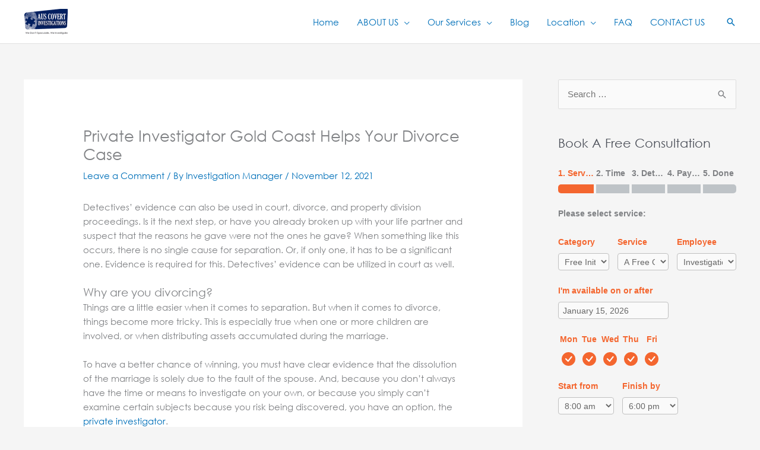

--- FILE ---
content_type: text/html; charset=UTF-8
request_url: https://www.auscovertinvestigations.com.au/private-investigator-gold-coast-helps-your-divorce-case/
body_size: 32318
content:
<!DOCTYPE html>
<html lang="en-AU">
<head>
<meta charset="UTF-8">
<meta name="viewport" content="width=device-width, initial-scale=1">
	<link rel="profile" href="https://gmpg.org/xfn/11"> 
	<meta name='robots' content='index, follow, max-image-preview:large, max-snippet:-1, max-video-preview:-1' />
<meta property="og:title" content="Private Investigator Gold Coast Helps Your Divorce Case"/>
<meta property="og:description" content="Detectives&#039; evidence can also be used in court, divorce, and property division proceedings. Is it the next step, or have you already broken up with your life p"/>
<meta property="og:image:alt" content="private investigations detectives"/>
<meta property="og:image" content="https://www.auscovertinvestigations.com.au/wp-content/uploads/2021/11/private-investigations-detectives-650.jpg"/>
<meta property="og:image:width" content="650" />
<meta property="og:image:height" content="650" />
<meta property="og:type" content="article"/>
<meta property="og:article:published_time" content="2021-11-12 14:05:03"/>
<meta property="og:article:modified_time" content="2021-11-04 17:13:01"/>
<meta name="twitter:card" content="summary">
<meta name="twitter:title" content="Private Investigator Gold Coast Helps Your Divorce Case"/>
<meta name="twitter:description" content="Detectives&#039; evidence can also be used in court, divorce, and property division proceedings. Is it the next step, or have you already broken up with your life p"/>
<meta name="twitter:image" content="https://www.auscovertinvestigations.com.au/wp-content/uploads/2021/11/private-investigations-detectives-650.jpg"/>
<meta name="twitter:image:alt" content="private investigations detectives"/>
<meta name="author" content="Investigation Manager"/>

	<!-- This site is optimized with the Yoast SEO plugin v26.7 - https://yoast.com/wordpress/plugins/seo/ -->
	<title>Private Investigator Gold Coast Helps Your Divorce Case - Licensed Private Investigator Sydney, NSW, Australia- Detective Services</title>
	<meta name="description" content="Our detectives are so stealthy that they may intervene without being seen in the circles where their life partner hangs out. Discretion is a skill that every private investigator on our team possesses." />
	<link rel="canonical" href="https://www.auscovertinvestigations.com.au/private-investigator-gold-coast-helps-your-divorce-case/" />
	<meta property="og:url" content="https://www.auscovertinvestigations.com.au/private-investigator-gold-coast-helps-your-divorce-case/" />
	<meta property="og:site_name" content="Licensed Private Investigator Sydney, NSW, Australia- Detective Services" />
	<meta property="article:publisher" content="https://www.facebook.com/auscovert" />
	<meta property="article:published_time" content="2021-11-12T14:05:03+00:00" />
	<meta property="og:image" content="https://www.auscovertinvestigations.com.au/wp-content/uploads/2021/11/private-investigations-detectives-650.jpg" />
	<meta property="og:image:width" content="650" />
	<meta property="og:image:height" content="650" />
	<meta property="og:image:type" content="image/jpeg" />
	<meta name="author" content="Investigation Manager" />
	<meta name="twitter:creator" content="@AusCovert_PI" />
	<meta name="twitter:site" content="@AusCovert_PI" />
	<meta name="twitter:label1" content="Written by" />
	<meta name="twitter:data1" content="Investigation Manager" />
	<meta name="twitter:label2" content="Est. reading time" />
	<meta name="twitter:data2" content="3 minutes" />
	<script type="application/ld+json" class="yoast-schema-graph">{"@context":"https://schema.org","@graph":[{"@type":"Article","@id":"https://www.auscovertinvestigations.com.au/private-investigator-gold-coast-helps-your-divorce-case/#article","isPartOf":{"@id":"https://www.auscovertinvestigations.com.au/private-investigator-gold-coast-helps-your-divorce-case/"},"author":{"name":"Investigation Manager","@id":"https://www.auscovertinvestigations.com.au/#/schema/person/993f7966cf65def008ea28e7145bb03b"},"headline":"Private Investigator Gold Coast Helps Your Divorce Case","datePublished":"2021-11-12T14:05:03+00:00","mainEntityOfPage":{"@id":"https://www.auscovertinvestigations.com.au/private-investigator-gold-coast-helps-your-divorce-case/"},"wordCount":552,"commentCount":0,"publisher":{"@id":"https://www.auscovertinvestigations.com.au/#organization"},"image":{"@id":"https://www.auscovertinvestigations.com.au/private-investigator-gold-coast-helps-your-divorce-case/#primaryimage"},"thumbnailUrl":"https://www.auscovertinvestigations.com.au/wp-content/uploads/2021/11/private-investigations-detectives-650.jpg","articleSection":["Blog","PI","Private Investigator"],"inLanguage":"en-AU","potentialAction":[{"@type":"CommentAction","name":"Comment","target":["https://www.auscovertinvestigations.com.au/private-investigator-gold-coast-helps-your-divorce-case/#respond"]}]},{"@type":"WebPage","@id":"https://www.auscovertinvestigations.com.au/private-investigator-gold-coast-helps-your-divorce-case/","url":"https://www.auscovertinvestigations.com.au/private-investigator-gold-coast-helps-your-divorce-case/","name":"Private Investigator Gold Coast Helps Your Divorce Case - Licensed Private Investigator Sydney, NSW, Australia- Detective Services","isPartOf":{"@id":"https://www.auscovertinvestigations.com.au/#website"},"primaryImageOfPage":{"@id":"https://www.auscovertinvestigations.com.au/private-investigator-gold-coast-helps-your-divorce-case/#primaryimage"},"image":{"@id":"https://www.auscovertinvestigations.com.au/private-investigator-gold-coast-helps-your-divorce-case/#primaryimage"},"thumbnailUrl":"https://www.auscovertinvestigations.com.au/wp-content/uploads/2021/11/private-investigations-detectives-650.jpg","datePublished":"2021-11-12T14:05:03+00:00","description":"Our detectives are so stealthy that they may intervene without being seen in the circles where their life partner hangs out. Discretion is a skill that every private investigator on our team possesses.","breadcrumb":{"@id":"https://www.auscovertinvestigations.com.au/private-investigator-gold-coast-helps-your-divorce-case/#breadcrumb"},"inLanguage":"en-AU","potentialAction":[{"@type":"ReadAction","target":["https://www.auscovertinvestigations.com.au/private-investigator-gold-coast-helps-your-divorce-case/"]}]},{"@type":"ImageObject","inLanguage":"en-AU","@id":"https://www.auscovertinvestigations.com.au/private-investigator-gold-coast-helps-your-divorce-case/#primaryimage","url":"https://www.auscovertinvestigations.com.au/wp-content/uploads/2021/11/private-investigations-detectives-650.jpg","contentUrl":"https://www.auscovertinvestigations.com.au/wp-content/uploads/2021/11/private-investigations-detectives-650.jpg","width":650,"height":650,"caption":"private investigations detectives"},{"@type":"BreadcrumbList","@id":"https://www.auscovertinvestigations.com.au/private-investigator-gold-coast-helps-your-divorce-case/#breadcrumb","itemListElement":[{"@type":"ListItem","position":1,"name":"Home","item":"https://www.auscovertinvestigations.com.au/"},{"@type":"ListItem","position":2,"name":"Private Investigator Gold Coast Helps Your Divorce Case"}]},{"@type":"WebSite","@id":"https://www.auscovertinvestigations.com.au/#website","url":"https://www.auscovertinvestigations.com.au/","name":"Licensed Private Investigator Sydney, NSW, Australia- Detective Services | AusCovert Investigations","description":"We Don&#039;t Speculate, We Investigate","publisher":{"@id":"https://www.auscovertinvestigations.com.au/#organization"},"potentialAction":[{"@type":"SearchAction","target":{"@type":"EntryPoint","urlTemplate":"https://www.auscovertinvestigations.com.au/?s={search_term_string}"},"query-input":{"@type":"PropertyValueSpecification","valueRequired":true,"valueName":"search_term_string"}}],"inLanguage":"en-AU"},{"@type":"Organization","@id":"https://www.auscovertinvestigations.com.au/#organization","name":"Licensed Private Investigator Sydney, NSW, Australia- Detective Services | AusCovert Investigations","url":"https://www.auscovertinvestigations.com.au/","logo":{"@type":"ImageObject","inLanguage":"en-AU","@id":"https://www.auscovertinvestigations.com.au/#/schema/logo/image/","url":"https://www.auscovertinvestigations.com.au/wp-content/uploads/2020/08/cropped-aus_logo.png","contentUrl":"https://www.auscovertinvestigations.com.au/wp-content/uploads/2020/08/cropped-aus_logo.png","width":242,"height":137,"caption":"Licensed Private Investigator Sydney, NSW, Australia- Detective Services | AusCovert Investigations"},"image":{"@id":"https://www.auscovertinvestigations.com.au/#/schema/logo/image/"},"sameAs":["https://www.facebook.com/auscovert","https://x.com/AusCovert_PI","https://www.instagram.com/auscovert_investigations/"]},{"@type":"Person","@id":"https://www.auscovertinvestigations.com.au/#/schema/person/993f7966cf65def008ea28e7145bb03b","name":"Investigation Manager","image":{"@type":"ImageObject","inLanguage":"en-AU","@id":"https://www.auscovertinvestigations.com.au/#/schema/person/image/","url":"https://secure.gravatar.com/avatar/f4a8c32cb6f9cc2f55bc4d299448375b8a72ed63f4269325cddbbe6396050d6e?s=96&d=mm&r=g","contentUrl":"https://secure.gravatar.com/avatar/f4a8c32cb6f9cc2f55bc4d299448375b8a72ed63f4269325cddbbe6396050d6e?s=96&d=mm&r=g","caption":"Investigation Manager"},"sameAs":["https://www.auscovertinvestigations.com.au/"],"url":"https://www.auscovertinvestigations.com.au/author/auspt/"}]}</script>
	<!-- / Yoast SEO plugin. -->


<link rel='dns-prefetch' href='//www.googletagmanager.com' />
<link rel="alternate" type="application/rss+xml" title="Licensed Private Investigator Sydney, NSW, Australia- Detective Services &raquo; Feed" href="https://www.auscovertinvestigations.com.au/feed/" />
<link rel="alternate" type="application/rss+xml" title="Licensed Private Investigator Sydney, NSW, Australia- Detective Services &raquo; Comments Feed" href="https://www.auscovertinvestigations.com.au/comments/feed/" />
<link rel="alternate" type="application/rss+xml" title="Licensed Private Investigator Sydney, NSW, Australia- Detective Services &raquo; Private Investigator Gold Coast Helps Your Divorce Case Comments Feed" href="https://www.auscovertinvestigations.com.au/private-investigator-gold-coast-helps-your-divorce-case/feed/" />
<link rel="alternate" title="oEmbed (JSON)" type="application/json+oembed" href="https://www.auscovertinvestigations.com.au/wp-json/oembed/1.0/embed?url=https%3A%2F%2Fwww.auscovertinvestigations.com.au%2Fprivate-investigator-gold-coast-helps-your-divorce-case%2F" />
<link rel="alternate" title="oEmbed (XML)" type="text/xml+oembed" href="https://www.auscovertinvestigations.com.au/wp-json/oembed/1.0/embed?url=https%3A%2F%2Fwww.auscovertinvestigations.com.au%2Fprivate-investigator-gold-coast-helps-your-divorce-case%2F&#038;format=xml" />
<style id='wp-img-auto-sizes-contain-inline-css'>
img:is([sizes=auto i],[sizes^="auto," i]){contain-intrinsic-size:3000px 1500px}
/*# sourceURL=wp-img-auto-sizes-contain-inline-css */
</style>

<link rel='stylesheet' id='iheg-fontawesome-css' href='https://www.auscovertinvestigations.com.au/wp-content/plugins/image-hover-effects-block//assets/fontawesome-v5/css/all.min.css?ver=1.4.5' media='all' />
<link rel='stylesheet' id='formidable-css' href='https://www.auscovertinvestigations.com.au/wp-content/plugins/formidable/css/formidableforms.css?ver=12201354' media='all' />
<link rel='stylesheet' id='editor_plus-plugin-frontend-style-css' href='https://www.auscovertinvestigations.com.au/wp-content/plugins/editorplus/dist/style-gutenberg-frontend-style.css?ver=6968907a985c3' media='' />
<style id='editor_plus-plugin-frontend-style-inline-css'>

    @font-face {
      font-family: 'eplus-icon';
      src: url('https://www.auscovertinvestigations.com.au/wp-content/plugins/editorplus/extensions/icon-inserter/fonts/eplus-icon.eot?xs1351');
      src: url('https://www.auscovertinvestigations.com.au/wp-content/plugins/editorplus/extensions/icon-inserter/fonts/eplus-icon.eot?xs1351#iefix')
          format('embedded-opentype'),
        url('https://www.auscovertinvestigations.com.au/wp-content/plugins/editorplus/extensions/icon-inserter/fonts/eplus-icon.ttf?xs1351') format('truetype'),
        url('https://www.auscovertinvestigations.com.au/wp-content/plugins/editorplus/extensions/icon-inserter/fonts/eplus-icon.woff?xs1351') format('woff'),
        url('https://www.auscovertinvestigations.com.au/wp-content/plugins/editorplus/extensions/icon-inserter/fonts/eplus-icon.svg?xs1351#eplus-icon') format('svg');
      font-weight: normal;
      font-style: normal;
      font-display: block;
    }
/*# sourceURL=editor_plus-plugin-frontend-style-inline-css */
</style>
<link rel='stylesheet' id='astra-theme-css-css' href='https://www.auscovertinvestigations.com.au/wp-content/themes/astra/assets/css/minified/frontend.min.css?ver=4.11.10' media='all' />
<style id='astra-theme-css-inline-css'>
.ast-no-sidebar .entry-content .alignfull {margin-left: calc( -50vw + 50%);margin-right: calc( -50vw + 50%);max-width: 100vw;width: 100vw;}.ast-no-sidebar .entry-content .alignwide {margin-left: calc(-41vw + 50%);margin-right: calc(-41vw + 50%);max-width: unset;width: unset;}.ast-no-sidebar .entry-content .alignfull .alignfull,.ast-no-sidebar .entry-content .alignfull .alignwide,.ast-no-sidebar .entry-content .alignwide .alignfull,.ast-no-sidebar .entry-content .alignwide .alignwide,.ast-no-sidebar .entry-content .wp-block-column .alignfull,.ast-no-sidebar .entry-content .wp-block-column .alignwide{width: 100%;margin-left: auto;margin-right: auto;}.wp-block-gallery,.blocks-gallery-grid {margin: 0;}.wp-block-separator {max-width: 100px;}.wp-block-separator.is-style-wide,.wp-block-separator.is-style-dots {max-width: none;}.entry-content .has-2-columns .wp-block-column:first-child {padding-right: 10px;}.entry-content .has-2-columns .wp-block-column:last-child {padding-left: 10px;}@media (max-width: 782px) {.entry-content .wp-block-columns .wp-block-column {flex-basis: 100%;}.entry-content .has-2-columns .wp-block-column:first-child {padding-right: 0;}.entry-content .has-2-columns .wp-block-column:last-child {padding-left: 0;}}body .entry-content .wp-block-latest-posts {margin-left: 0;}body .entry-content .wp-block-latest-posts li {list-style: none;}.ast-no-sidebar .ast-container .entry-content .wp-block-latest-posts {margin-left: 0;}.ast-header-break-point .entry-content .alignwide {margin-left: auto;margin-right: auto;}.entry-content .blocks-gallery-item img {margin-bottom: auto;}.wp-block-pullquote {border-top: 4px solid #555d66;border-bottom: 4px solid #555d66;color: #40464d;}:root{--ast-post-nav-space:0;--ast-container-default-xlg-padding:6.67em;--ast-container-default-lg-padding:5.67em;--ast-container-default-slg-padding:4.34em;--ast-container-default-md-padding:3.34em;--ast-container-default-sm-padding:6.67em;--ast-container-default-xs-padding:2.4em;--ast-container-default-xxs-padding:1.4em;--ast-code-block-background:#EEEEEE;--ast-comment-inputs-background:#FAFAFA;--ast-normal-container-width:1200px;--ast-narrow-container-width:750px;--ast-blog-title-font-weight:normal;--ast-blog-meta-weight:inherit;--ast-global-color-primary:var(--ast-global-color-5);--ast-global-color-secondary:var(--ast-global-color-4);--ast-global-color-alternate-background:var(--ast-global-color-7);--ast-global-color-subtle-background:var(--ast-global-color-6);--ast-bg-style-guide:#F8FAFC;--ast-shadow-style-guide:0px 0px 4px 0 #00000057;--ast-global-dark-bg-style:#fff;--ast-global-dark-lfs:#fbfbfb;--ast-widget-bg-color:#fafafa;--ast-wc-container-head-bg-color:#fbfbfb;--ast-title-layout-bg:#eeeeee;--ast-search-border-color:#e7e7e7;--ast-lifter-hover-bg:#e6e6e6;--ast-gallery-block-color:#000;--srfm-color-input-label:var(--ast-global-color-2);}html{font-size:93.75%;}a,.page-title{color:var(--ast-global-color-0);}a:hover,a:focus{color:var(--ast-global-color-1);}body,button,input,select,textarea,.ast-button,.ast-custom-button{font-family:-apple-system,BlinkMacSystemFont,Segoe UI,Roboto,Oxygen-Sans,Ubuntu,Cantarell,Helvetica Neue,sans-serif;font-weight:inherit;font-size:15px;font-size:1rem;line-height:var(--ast-body-line-height,1.65em);}blockquote{color:var(--ast-global-color-3);}.site-title{font-size:35px;font-size:2.3333333333333rem;display:none;}header .custom-logo-link img{max-width:76px;width:76px;}.astra-logo-svg{width:76px;}.site-header .site-description{font-size:15px;font-size:1rem;display:none;}.entry-title{font-size:26px;font-size:1.7333333333333rem;}.archive .ast-article-post .ast-article-inner,.blog .ast-article-post .ast-article-inner,.archive .ast-article-post .ast-article-inner:hover,.blog .ast-article-post .ast-article-inner:hover{overflow:hidden;}h1,.entry-content :where(h1){font-size:40px;font-size:2.6666666666667rem;line-height:1.4em;}h2,.entry-content :where(h2){font-size:32px;font-size:2.1333333333333rem;line-height:1.3em;}h3,.entry-content :where(h3){font-size:26px;font-size:1.7333333333333rem;line-height:1.3em;}h4,.entry-content :where(h4){font-size:24px;font-size:1.6rem;}h5,.entry-content :where(h5){font-size:20px;font-size:1.3333333333333rem;}h6,.entry-content :where(h6){font-size:16px;font-size:1.0666666666667rem;}::selection{background-color:var(--ast-global-color-0);color:#ffffff;}body,h1,h2,h3,h4,h5,h6,.entry-title a,.entry-content :where(h1,h2,h3,h4,h5,h6){color:var(--ast-global-color-3);}.tagcloud a:hover,.tagcloud a:focus,.tagcloud a.current-item{color:#ffffff;border-color:var(--ast-global-color-0);background-color:var(--ast-global-color-0);}input:focus,input[type="text"]:focus,input[type="email"]:focus,input[type="url"]:focus,input[type="password"]:focus,input[type="reset"]:focus,input[type="search"]:focus,textarea:focus{border-color:var(--ast-global-color-0);}input[type="radio"]:checked,input[type=reset],input[type="checkbox"]:checked,input[type="checkbox"]:hover:checked,input[type="checkbox"]:focus:checked,input[type=range]::-webkit-slider-thumb{border-color:var(--ast-global-color-0);background-color:var(--ast-global-color-0);box-shadow:none;}.site-footer a:hover + .post-count,.site-footer a:focus + .post-count{background:var(--ast-global-color-0);border-color:var(--ast-global-color-0);}.single .nav-links .nav-previous,.single .nav-links .nav-next{color:var(--ast-global-color-0);}.entry-meta,.entry-meta *{line-height:1.45;color:var(--ast-global-color-0);}.entry-meta a:not(.ast-button):hover,.entry-meta a:not(.ast-button):hover *,.entry-meta a:not(.ast-button):focus,.entry-meta a:not(.ast-button):focus *,.page-links > .page-link,.page-links .page-link:hover,.post-navigation a:hover{color:var(--ast-global-color-1);}#cat option,.secondary .calendar_wrap thead a,.secondary .calendar_wrap thead a:visited{color:var(--ast-global-color-0);}.secondary .calendar_wrap #today,.ast-progress-val span{background:var(--ast-global-color-0);}.secondary a:hover + .post-count,.secondary a:focus + .post-count{background:var(--ast-global-color-0);border-color:var(--ast-global-color-0);}.calendar_wrap #today > a{color:#ffffff;}.page-links .page-link,.single .post-navigation a{color:var(--ast-global-color-0);}.ast-search-menu-icon .search-form button.search-submit{padding:0 4px;}.ast-search-menu-icon form.search-form{padding-right:0;}.ast-search-menu-icon.slide-search input.search-field{width:0;}.ast-header-search .ast-search-menu-icon.ast-dropdown-active .search-form,.ast-header-search .ast-search-menu-icon.ast-dropdown-active .search-field:focus{transition:all 0.2s;}.search-form input.search-field:focus{outline:none;}.widget-title,.widget .wp-block-heading{font-size:21px;font-size:1.4rem;color:var(--ast-global-color-3);}.single .ast-author-details .author-title{color:var(--ast-global-color-1);}#secondary,#secondary button,#secondary input,#secondary select,#secondary textarea{font-size:15px;font-size:1rem;}.ast-search-menu-icon.slide-search a:focus-visible:focus-visible,.astra-search-icon:focus-visible,#close:focus-visible,a:focus-visible,.ast-menu-toggle:focus-visible,.site .skip-link:focus-visible,.wp-block-loginout input:focus-visible,.wp-block-search.wp-block-search__button-inside .wp-block-search__inside-wrapper,.ast-header-navigation-arrow:focus-visible,.ast-orders-table__row .ast-orders-table__cell:focus-visible,a#ast-apply-coupon:focus-visible,#ast-apply-coupon:focus-visible,#close:focus-visible,.button.search-submit:focus-visible,#search_submit:focus,.normal-search:focus-visible,.ast-header-account-wrap:focus-visible,.astra-cart-drawer-close:focus,.ast-single-variation:focus,.ast-button:focus{outline-style:dotted;outline-color:inherit;outline-width:thin;}input:focus,input[type="text"]:focus,input[type="email"]:focus,input[type="url"]:focus,input[type="password"]:focus,input[type="reset"]:focus,input[type="search"]:focus,input[type="number"]:focus,textarea:focus,.wp-block-search__input:focus,[data-section="section-header-mobile-trigger"] .ast-button-wrap .ast-mobile-menu-trigger-minimal:focus,.ast-mobile-popup-drawer.active .menu-toggle-close:focus,#ast-scroll-top:focus,#coupon_code:focus,#ast-coupon-code:focus{border-style:dotted;border-color:inherit;border-width:thin;}input{outline:none;}.ast-logo-title-inline .site-logo-img{padding-right:1em;}.site-logo-img img{ transition:all 0.2s linear;}body .ast-oembed-container *{position:absolute;top:0;width:100%;height:100%;left:0;}body .wp-block-embed-pocket-casts .ast-oembed-container *{position:unset;}.ast-single-post-featured-section + article {margin-top: 2em;}.site-content .ast-single-post-featured-section img {width: 100%;overflow: hidden;object-fit: cover;}.site > .ast-single-related-posts-container {margin-top: 0;}@media (min-width: 922px) {.ast-desktop .ast-container--narrow {max-width: var(--ast-narrow-container-width);margin: 0 auto;}}#secondary {margin: 4em 0 2.5em;word-break: break-word;line-height: 2;}#secondary li {margin-bottom: 0.25em;}#secondary li:last-child {margin-bottom: 0;}@media (max-width: 768px) {.js_active .ast-plain-container.ast-single-post #secondary {margin-top: 1.5em;}}.ast-separate-container.ast-two-container #secondary .widget {background-color: #fff;padding: 2em;margin-bottom: 2em;}@media (min-width: 993px) {.ast-left-sidebar #secondary {padding-right: 60px;}.ast-right-sidebar #secondary {padding-left: 60px;}}@media (max-width: 993px) {.ast-right-sidebar #secondary {padding-left: 30px;}.ast-left-sidebar #secondary {padding-right: 30px;}}@media (max-width:921.9px){#ast-desktop-header{display:none;}}@media (min-width:922px){#ast-mobile-header{display:none;}}@media( max-width: 420px ) {.single .nav-links .nav-previous,.single .nav-links .nav-next {width: 100%;text-align: center;}}.wp-block-buttons.aligncenter{justify-content:center;}@media (min-width:1200px){.ast-separate-container.ast-right-sidebar .entry-content .wp-block-image.alignfull,.ast-separate-container.ast-left-sidebar .entry-content .wp-block-image.alignfull,.ast-separate-container.ast-right-sidebar .entry-content .wp-block-cover.alignfull,.ast-separate-container.ast-left-sidebar .entry-content .wp-block-cover.alignfull{margin-left:-6.67em;margin-right:-6.67em;max-width:unset;width:unset;}.ast-separate-container.ast-right-sidebar .entry-content .wp-block-image.alignwide,.ast-separate-container.ast-left-sidebar .entry-content .wp-block-image.alignwide,.ast-separate-container.ast-right-sidebar .entry-content .wp-block-cover.alignwide,.ast-separate-container.ast-left-sidebar .entry-content .wp-block-cover.alignwide{margin-left:-20px;margin-right:-20px;max-width:unset;width:unset;}}@media (min-width:1200px){.wp-block-group .has-background{padding:20px;}}@media (min-width:1200px){.ast-separate-container.ast-right-sidebar .entry-content .wp-block-group.alignwide,.ast-separate-container.ast-left-sidebar .entry-content .wp-block-group.alignwide,.ast-separate-container.ast-right-sidebar .entry-content .wp-block-cover.alignwide,.ast-separate-container.ast-left-sidebar .entry-content .wp-block-cover.alignwide{margin-left:-20px;margin-right:-20px;padding-left:20px;padding-right:20px;}.ast-separate-container.ast-right-sidebar .entry-content .wp-block-group.alignfull,.ast-separate-container.ast-left-sidebar .entry-content .wp-block-group.alignfull,.ast-separate-container.ast-right-sidebar .entry-content .wp-block-cover.alignfull,.ast-separate-container.ast-left-sidebar .entry-content .wp-block-cover.alignfull{margin-left:-6.67em;margin-right:-6.67em;padding-left:6.67em;padding-right:6.67em;}}@media (min-width:1200px){.wp-block-cover-image.alignwide .wp-block-cover__inner-container,.wp-block-cover.alignwide .wp-block-cover__inner-container,.wp-block-cover-image.alignfull .wp-block-cover__inner-container,.wp-block-cover.alignfull .wp-block-cover__inner-container{width:100%;}}.wp-block-image.aligncenter{margin-left:auto;margin-right:auto;}.wp-block-table.aligncenter{margin-left:auto;margin-right:auto;}.wp-block-buttons .wp-block-button.is-style-outline .wp-block-button__link.wp-element-button,.ast-outline-button,.wp-block-uagb-buttons-child .uagb-buttons-repeater.ast-outline-button{border-top-width:2px;border-right-width:2px;border-bottom-width:2px;border-left-width:2px;font-family:inherit;font-weight:inherit;line-height:1em;}.wp-block-button .wp-block-button__link.wp-element-button.is-style-outline:not(.has-background),.wp-block-button.is-style-outline>.wp-block-button__link.wp-element-button:not(.has-background),.ast-outline-button{background-color:transparent;}.entry-content[data-ast-blocks-layout] > figure{margin-bottom:1em;}@media (max-width:921px){.ast-separate-container #primary,.ast-separate-container #secondary{padding:1.5em 0;}#primary,#secondary{padding:1.5em 0;margin:0;}.ast-left-sidebar #content > .ast-container{display:flex;flex-direction:column-reverse;width:100%;}.ast-separate-container .ast-article-post,.ast-separate-container .ast-article-single{padding:1.5em 2.14em;}.ast-author-box img.avatar{margin:20px 0 0 0;}}@media (max-width:921px){#secondary.secondary{padding-top:0;}.ast-separate-container.ast-right-sidebar #secondary{padding-left:1em;padding-right:1em;}.ast-separate-container.ast-two-container #secondary{padding-left:0;padding-right:0;}.ast-page-builder-template .entry-header #secondary,.ast-page-builder-template #secondary{margin-top:1.5em;}}@media (max-width:921px){.ast-right-sidebar #primary{padding-right:0;}.ast-page-builder-template.ast-left-sidebar #secondary,.ast-page-builder-template.ast-right-sidebar #secondary{padding-right:20px;padding-left:20px;}.ast-right-sidebar #secondary,.ast-left-sidebar #primary{padding-left:0;}.ast-left-sidebar #secondary{padding-right:0;}}@media (min-width:922px){.ast-separate-container.ast-right-sidebar #primary,.ast-separate-container.ast-left-sidebar #primary{border:0;}.search-no-results.ast-separate-container #primary{margin-bottom:4em;}}@media (min-width:922px){.ast-right-sidebar #primary{border-right:1px solid var(--ast-border-color);}.ast-left-sidebar #primary{border-left:1px solid var(--ast-border-color);}.ast-right-sidebar #secondary{border-left:1px solid var(--ast-border-color);margin-left:-1px;}.ast-left-sidebar #secondary{border-right:1px solid var(--ast-border-color);margin-right:-1px;}.ast-separate-container.ast-two-container.ast-right-sidebar #secondary{padding-left:30px;padding-right:0;}.ast-separate-container.ast-two-container.ast-left-sidebar #secondary{padding-right:30px;padding-left:0;}.ast-separate-container.ast-right-sidebar #secondary,.ast-separate-container.ast-left-sidebar #secondary{border:0;margin-left:auto;margin-right:auto;}.ast-separate-container.ast-two-container #secondary .widget:last-child{margin-bottom:0;}}.wp-block-button .wp-block-button__link{color:#ffffff;}.wp-block-button .wp-block-button__link:hover,.wp-block-button .wp-block-button__link:focus{color:#ffffff;background-color:var(--ast-global-color-1);border-color:var(--ast-global-color-1);}.wp-block-button .wp-block-button__link{border-top-width:0;border-right-width:0;border-left-width:0;border-bottom-width:0;border-color:var(--ast-global-color-0);background-color:var(--ast-global-color-0);color:#ffffff;font-family:inherit;font-weight:inherit;line-height:1em;padding-top:10px;padding-right:40px;padding-bottom:10px;padding-left:40px;}.menu-toggle,button,.ast-button,.ast-custom-button,.button,input#submit,input[type="button"],input[type="submit"],input[type="reset"]{border-style:solid;border-top-width:0;border-right-width:0;border-left-width:0;border-bottom-width:0;color:#ffffff;border-color:var(--ast-global-color-0);background-color:var(--ast-global-color-0);padding-top:10px;padding-right:40px;padding-bottom:10px;padding-left:40px;font-family:inherit;font-weight:inherit;line-height:1em;}button:focus,.menu-toggle:hover,button:hover,.ast-button:hover,.ast-custom-button:hover .button:hover,.ast-custom-button:hover ,input[type=reset]:hover,input[type=reset]:focus,input#submit:hover,input#submit:focus,input[type="button"]:hover,input[type="button"]:focus,input[type="submit"]:hover,input[type="submit"]:focus{color:#ffffff;background-color:var(--ast-global-color-1);border-color:var(--ast-global-color-1);}@media (max-width:921px){.ast-mobile-header-stack .main-header-bar .ast-search-menu-icon{display:inline-block;}.ast-header-break-point.ast-header-custom-item-outside .ast-mobile-header-stack .main-header-bar .ast-search-icon{margin:0;}.ast-comment-avatar-wrap img{max-width:2.5em;}.ast-comment-meta{padding:0 1.8888em 1.3333em;}.ast-separate-container .ast-comment-list li.depth-1{padding:1.5em 2.14em;}.ast-separate-container .comment-respond{padding:2em 2.14em;}}@media (min-width:544px){.ast-container{max-width:100%;}}@media (max-width:544px){.ast-separate-container .ast-article-post,.ast-separate-container .ast-article-single,.ast-separate-container .comments-title,.ast-separate-container .ast-archive-description{padding:1.5em 1em;}.ast-separate-container #content .ast-container{padding-left:0.54em;padding-right:0.54em;}.ast-separate-container .ast-comment-list .bypostauthor{padding:.5em;}.ast-search-menu-icon.ast-dropdown-active .search-field{width:170px;}.ast-separate-container #secondary{padding-top:0;}.ast-separate-container.ast-two-container #secondary .widget{margin-bottom:1.5em;padding-left:1em;padding-right:1em;}}@media (max-width:921px){.ast-header-break-point .ast-search-menu-icon.slide-search .search-form{right:0;}.ast-header-break-point .ast-mobile-header-stack .ast-search-menu-icon.slide-search .search-form{right:-1em;}} #ast-mobile-header .ast-site-header-cart-li a{pointer-events:none;}.ast-no-sidebar.ast-separate-container .entry-content .alignfull {margin-left: -6.67em;margin-right: -6.67em;width: auto;}@media (max-width: 1200px) {.ast-no-sidebar.ast-separate-container .entry-content .alignfull {margin-left: -2.4em;margin-right: -2.4em;}}@media (max-width: 768px) {.ast-no-sidebar.ast-separate-container .entry-content .alignfull {margin-left: -2.14em;margin-right: -2.14em;}}@media (max-width: 544px) {.ast-no-sidebar.ast-separate-container .entry-content .alignfull {margin-left: -1em;margin-right: -1em;}}.ast-no-sidebar.ast-separate-container .entry-content .alignwide {margin-left: -20px;margin-right: -20px;}.ast-no-sidebar.ast-separate-container .entry-content .wp-block-column .alignfull,.ast-no-sidebar.ast-separate-container .entry-content .wp-block-column .alignwide {margin-left: auto;margin-right: auto;width: 100%;}@media (max-width:921px){.site-title{display:none;}.site-header .site-description{display:none;}h1,.entry-content :where(h1){font-size:30px;}h2,.entry-content :where(h2){font-size:25px;}h3,.entry-content :where(h3){font-size:20px;}}@media (max-width:544px){.site-title{display:none;}.site-header .site-description{display:none;}h1,.entry-content :where(h1){font-size:30px;}h2,.entry-content :where(h2){font-size:25px;}h3,.entry-content :where(h3){font-size:20px;}}@media (max-width:921px){html{font-size:85.5%;}}@media (max-width:544px){html{font-size:85.5%;}}@media (min-width:922px){.ast-container{max-width:1240px;}}@font-face {font-family: "Astra";src: url(https://www.auscovertinvestigations.com.au/wp-content/themes/astra/assets/fonts/astra.woff) format("woff"),url(https://www.auscovertinvestigations.com.au/wp-content/themes/astra/assets/fonts/astra.ttf) format("truetype"),url(https://www.auscovertinvestigations.com.au/wp-content/themes/astra/assets/fonts/astra.svg#astra) format("svg");font-weight: normal;font-style: normal;font-display: fallback;}@media (min-width:922px){.main-header-menu .sub-menu .menu-item.ast-left-align-sub-menu:hover > .sub-menu,.main-header-menu .sub-menu .menu-item.ast-left-align-sub-menu.focus > .sub-menu{margin-left:-0px;}}.site .comments-area{padding-bottom:3em;}.footer-widget-area[data-section^="section-fb-html-"] .ast-builder-html-element{text-align:center;}.astra-icon-down_arrow::after {content: "\e900";font-family: Astra;}.astra-icon-close::after {content: "\e5cd";font-family: Astra;}.astra-icon-drag_handle::after {content: "\e25d";font-family: Astra;}.astra-icon-format_align_justify::after {content: "\e235";font-family: Astra;}.astra-icon-menu::after {content: "\e5d2";font-family: Astra;}.astra-icon-reorder::after {content: "\e8fe";font-family: Astra;}.astra-icon-search::after {content: "\e8b6";font-family: Astra;}.astra-icon-zoom_in::after {content: "\e56b";font-family: Astra;}.astra-icon-check-circle::after {content: "\e901";font-family: Astra;}.astra-icon-shopping-cart::after {content: "\f07a";font-family: Astra;}.astra-icon-shopping-bag::after {content: "\f290";font-family: Astra;}.astra-icon-shopping-basket::after {content: "\f291";font-family: Astra;}.astra-icon-circle-o::after {content: "\e903";font-family: Astra;}.astra-icon-certificate::after {content: "\e902";font-family: Astra;}blockquote {padding: 1.2em;}:root .has-ast-global-color-0-color{color:var(--ast-global-color-0);}:root .has-ast-global-color-0-background-color{background-color:var(--ast-global-color-0);}:root .wp-block-button .has-ast-global-color-0-color{color:var(--ast-global-color-0);}:root .wp-block-button .has-ast-global-color-0-background-color{background-color:var(--ast-global-color-0);}:root .has-ast-global-color-1-color{color:var(--ast-global-color-1);}:root .has-ast-global-color-1-background-color{background-color:var(--ast-global-color-1);}:root .wp-block-button .has-ast-global-color-1-color{color:var(--ast-global-color-1);}:root .wp-block-button .has-ast-global-color-1-background-color{background-color:var(--ast-global-color-1);}:root .has-ast-global-color-2-color{color:var(--ast-global-color-2);}:root .has-ast-global-color-2-background-color{background-color:var(--ast-global-color-2);}:root .wp-block-button .has-ast-global-color-2-color{color:var(--ast-global-color-2);}:root .wp-block-button .has-ast-global-color-2-background-color{background-color:var(--ast-global-color-2);}:root .has-ast-global-color-3-color{color:var(--ast-global-color-3);}:root .has-ast-global-color-3-background-color{background-color:var(--ast-global-color-3);}:root .wp-block-button .has-ast-global-color-3-color{color:var(--ast-global-color-3);}:root .wp-block-button .has-ast-global-color-3-background-color{background-color:var(--ast-global-color-3);}:root .has-ast-global-color-4-color{color:var(--ast-global-color-4);}:root .has-ast-global-color-4-background-color{background-color:var(--ast-global-color-4);}:root .wp-block-button .has-ast-global-color-4-color{color:var(--ast-global-color-4);}:root .wp-block-button .has-ast-global-color-4-background-color{background-color:var(--ast-global-color-4);}:root .has-ast-global-color-5-color{color:var(--ast-global-color-5);}:root .has-ast-global-color-5-background-color{background-color:var(--ast-global-color-5);}:root .wp-block-button .has-ast-global-color-5-color{color:var(--ast-global-color-5);}:root .wp-block-button .has-ast-global-color-5-background-color{background-color:var(--ast-global-color-5);}:root .has-ast-global-color-6-color{color:var(--ast-global-color-6);}:root .has-ast-global-color-6-background-color{background-color:var(--ast-global-color-6);}:root .wp-block-button .has-ast-global-color-6-color{color:var(--ast-global-color-6);}:root .wp-block-button .has-ast-global-color-6-background-color{background-color:var(--ast-global-color-6);}:root .has-ast-global-color-7-color{color:var(--ast-global-color-7);}:root .has-ast-global-color-7-background-color{background-color:var(--ast-global-color-7);}:root .wp-block-button .has-ast-global-color-7-color{color:var(--ast-global-color-7);}:root .wp-block-button .has-ast-global-color-7-background-color{background-color:var(--ast-global-color-7);}:root .has-ast-global-color-8-color{color:var(--ast-global-color-8);}:root .has-ast-global-color-8-background-color{background-color:var(--ast-global-color-8);}:root .wp-block-button .has-ast-global-color-8-color{color:var(--ast-global-color-8);}:root .wp-block-button .has-ast-global-color-8-background-color{background-color:var(--ast-global-color-8);}:root{--ast-global-color-0:#0170B9;--ast-global-color-1:#3a3a3a;--ast-global-color-2:#3a3a3a;--ast-global-color-3:#4B4F58;--ast-global-color-4:#F5F5F5;--ast-global-color-5:#FFFFFF;--ast-global-color-6:#E5E5E5;--ast-global-color-7:#424242;--ast-global-color-8:#000000;}:root {--ast-border-color : #dddddd;}.ast-single-entry-banner {-js-display: flex;display: flex;flex-direction: column;justify-content: center;text-align: center;position: relative;background: var(--ast-title-layout-bg);}.ast-single-entry-banner[data-banner-layout="layout-1"] {max-width: 1200px;background: inherit;padding: 20px 0;}.ast-single-entry-banner[data-banner-width-type="custom"] {margin: 0 auto;width: 100%;}.ast-single-entry-banner + .site-content .entry-header {margin-bottom: 0;}.site .ast-author-avatar {--ast-author-avatar-size: ;}a.ast-underline-text {text-decoration: underline;}.ast-container > .ast-terms-link {position: relative;display: block;}a.ast-button.ast-badge-tax {padding: 4px 8px;border-radius: 3px;font-size: inherit;}header.entry-header > *:not(:last-child){margin-bottom:10px;}.ast-archive-entry-banner {-js-display: flex;display: flex;flex-direction: column;justify-content: center;text-align: center;position: relative;background: var(--ast-title-layout-bg);}.ast-archive-entry-banner[data-banner-width-type="custom"] {margin: 0 auto;width: 100%;}.ast-archive-entry-banner[data-banner-layout="layout-1"] {background: inherit;padding: 20px 0;text-align: left;}body.archive .ast-archive-description{max-width:1200px;width:100%;text-align:left;padding-top:3em;padding-right:3em;padding-bottom:3em;padding-left:3em;}body.archive .ast-archive-description .ast-archive-title,body.archive .ast-archive-description .ast-archive-title *{font-size:40px;font-size:2.6666666666667rem;}body.archive .ast-archive-description > *:not(:last-child){margin-bottom:10px;}@media (max-width:921px){body.archive .ast-archive-description{text-align:left;}}@media (max-width:544px){body.archive .ast-archive-description{text-align:left;}}.ast-breadcrumbs .trail-browse,.ast-breadcrumbs .trail-items,.ast-breadcrumbs .trail-items li{display:inline-block;margin:0;padding:0;border:none;background:inherit;text-indent:0;text-decoration:none;}.ast-breadcrumbs .trail-browse{font-size:inherit;font-style:inherit;font-weight:inherit;color:inherit;}.ast-breadcrumbs .trail-items{list-style:none;}.trail-items li::after{padding:0 0.3em;content:"\00bb";}.trail-items li:last-of-type::after{display:none;}h1,h2,h3,h4,h5,h6,.entry-content :where(h1,h2,h3,h4,h5,h6){color:var(--ast-global-color-2);}@media (max-width:921px){.ast-builder-grid-row-container.ast-builder-grid-row-tablet-3-firstrow .ast-builder-grid-row > *:first-child,.ast-builder-grid-row-container.ast-builder-grid-row-tablet-3-lastrow .ast-builder-grid-row > *:last-child{grid-column:1 / -1;}}@media (max-width:544px){.ast-builder-grid-row-container.ast-builder-grid-row-mobile-3-firstrow .ast-builder-grid-row > *:first-child,.ast-builder-grid-row-container.ast-builder-grid-row-mobile-3-lastrow .ast-builder-grid-row > *:last-child{grid-column:1 / -1;}}.ast-builder-layout-element[data-section="title_tagline"]{display:flex;}@media (max-width:921px){.ast-header-break-point .ast-builder-layout-element[data-section="title_tagline"]{display:flex;}}@media (max-width:544px){.ast-header-break-point .ast-builder-layout-element[data-section="title_tagline"]{display:flex;}}.ast-builder-menu-1{font-family:inherit;font-weight:inherit;}.ast-builder-menu-1 .sub-menu,.ast-builder-menu-1 .inline-on-mobile .sub-menu{border-top-width:2px;border-bottom-width:0px;border-right-width:0px;border-left-width:0px;border-color:var(--ast-global-color-0);border-style:solid;}.ast-builder-menu-1 .sub-menu .sub-menu{top:-2px;}.ast-builder-menu-1 .main-header-menu > .menu-item > .sub-menu,.ast-builder-menu-1 .main-header-menu > .menu-item > .astra-full-megamenu-wrapper{margin-top:0px;}.ast-desktop .ast-builder-menu-1 .main-header-menu > .menu-item > .sub-menu:before,.ast-desktop .ast-builder-menu-1 .main-header-menu > .menu-item > .astra-full-megamenu-wrapper:before{height:calc( 0px + 2px + 5px );}.ast-desktop .ast-builder-menu-1 .menu-item .sub-menu .menu-link{border-style:none;}@media (max-width:921px){.ast-header-break-point .ast-builder-menu-1 .menu-item.menu-item-has-children > .ast-menu-toggle{top:0;}.ast-builder-menu-1 .inline-on-mobile .menu-item.menu-item-has-children > .ast-menu-toggle{right:-15px;}.ast-builder-menu-1 .menu-item-has-children > .menu-link:after{content:unset;}.ast-builder-menu-1 .main-header-menu > .menu-item > .sub-menu,.ast-builder-menu-1 .main-header-menu > .menu-item > .astra-full-megamenu-wrapper{margin-top:0;}}@media (max-width:544px){.ast-header-break-point .ast-builder-menu-1 .menu-item.menu-item-has-children > .ast-menu-toggle{top:0;}.ast-builder-menu-1 .main-header-menu > .menu-item > .sub-menu,.ast-builder-menu-1 .main-header-menu > .menu-item > .astra-full-megamenu-wrapper{margin-top:0;}}.ast-builder-menu-1{display:flex;}@media (max-width:921px){.ast-header-break-point .ast-builder-menu-1{display:flex;}}@media (max-width:544px){.ast-header-break-point .ast-builder-menu-1{display:flex;}}.main-header-bar .main-header-bar-navigation .ast-search-icon {display: block;z-index: 4;position: relative;}.ast-search-icon .ast-icon {z-index: 4;}.ast-search-icon {z-index: 4;position: relative;line-height: normal;}.main-header-bar .ast-search-menu-icon .search-form {background-color: #ffffff;}.ast-search-menu-icon.ast-dropdown-active.slide-search .search-form {visibility: visible;opacity: 1;}.ast-search-menu-icon .search-form {border: 1px solid var(--ast-search-border-color);line-height: normal;padding: 0 3em 0 0;border-radius: 2px;display: inline-block;-webkit-backface-visibility: hidden;backface-visibility: hidden;position: relative;color: inherit;background-color: #fff;}.ast-search-menu-icon .astra-search-icon {-js-display: flex;display: flex;line-height: normal;}.ast-search-menu-icon .astra-search-icon:focus {outline: none;}.ast-search-menu-icon .search-field {border: none;background-color: transparent;transition: all .3s;border-radius: inherit;color: inherit;font-size: inherit;width: 0;color: #757575;}.ast-search-menu-icon .search-submit {display: none;background: none;border: none;font-size: 1.3em;color: #757575;}.ast-search-menu-icon.ast-dropdown-active {visibility: visible;opacity: 1;position: relative;}.ast-search-menu-icon.ast-dropdown-active .search-field,.ast-dropdown-active.ast-search-menu-icon.slide-search input.search-field {width: 235px;}.ast-header-search .ast-search-menu-icon.slide-search .search-form,.ast-header-search .ast-search-menu-icon.ast-inline-search .search-form {-js-display: flex;display: flex;align-items: center;}.ast-search-menu-icon.ast-inline-search .search-field {width : 100%;padding : 0.60em;padding-right : 5.5em;transition: all 0.2s;}.site-header-section-left .ast-search-menu-icon.slide-search .search-form {padding-left: 2em;padding-right: unset;left: -1em;right: unset;}.site-header-section-left .ast-search-menu-icon.slide-search .search-form .search-field {margin-right: unset;}.ast-search-menu-icon.slide-search .search-form {-webkit-backface-visibility: visible;backface-visibility: visible;visibility: hidden;opacity: 0;transition: all .2s;position: absolute;z-index: 3;right: -1em;top: 50%;transform: translateY(-50%);}.ast-header-search .ast-search-menu-icon .search-form .search-field:-ms-input-placeholder,.ast-header-search .ast-search-menu-icon .search-form .search-field:-ms-input-placeholder{opacity:0.5;}.ast-header-search .ast-search-menu-icon.slide-search .search-form,.ast-header-search .ast-search-menu-icon.ast-inline-search .search-form{-js-display:flex;display:flex;align-items:center;}.ast-builder-layout-element.ast-header-search{height:auto;}.ast-header-search .astra-search-icon{font-size:18px;}@media (max-width:921px){.ast-header-search .astra-search-icon{font-size:18px;}}@media (max-width:544px){.ast-header-search .astra-search-icon{font-size:18px;}}.ast-header-search{display:flex;}@media (max-width:921px){.ast-header-break-point .ast-header-search{display:flex;}}@media (max-width:544px){.ast-header-break-point .ast-header-search{display:flex;}}.site-below-footer-wrap{padding-top:20px;padding-bottom:20px;}.site-below-footer-wrap[data-section="section-below-footer-builder"]{background-color:#eeeeee;background-image:none;min-height:80px;border-style:solid;border-width:0px;border-top-width:1px;border-top-color:var(--ast-global-color-subtle-background,--ast-global-color-6);}.site-below-footer-wrap[data-section="section-below-footer-builder"] .ast-builder-grid-row{max-width:1200px;min-height:80px;margin-left:auto;margin-right:auto;}.site-below-footer-wrap[data-section="section-below-footer-builder"] .ast-builder-grid-row,.site-below-footer-wrap[data-section="section-below-footer-builder"] .site-footer-section{align-items:flex-start;}.site-below-footer-wrap[data-section="section-below-footer-builder"].ast-footer-row-inline .site-footer-section{display:flex;margin-bottom:0;}.ast-builder-grid-row-full .ast-builder-grid-row{grid-template-columns:1fr;}@media (max-width:921px){.site-below-footer-wrap[data-section="section-below-footer-builder"].ast-footer-row-tablet-inline .site-footer-section{display:flex;margin-bottom:0;}.site-below-footer-wrap[data-section="section-below-footer-builder"].ast-footer-row-tablet-stack .site-footer-section{display:block;margin-bottom:10px;}.ast-builder-grid-row-container.ast-builder-grid-row-tablet-full .ast-builder-grid-row{grid-template-columns:1fr;}}@media (max-width:544px){.site-below-footer-wrap[data-section="section-below-footer-builder"].ast-footer-row-mobile-inline .site-footer-section{display:flex;margin-bottom:0;}.site-below-footer-wrap[data-section="section-below-footer-builder"].ast-footer-row-mobile-stack .site-footer-section{display:block;margin-bottom:10px;}.ast-builder-grid-row-container.ast-builder-grid-row-mobile-full .ast-builder-grid-row{grid-template-columns:1fr;}}.site-below-footer-wrap[data-section="section-below-footer-builder"]{display:grid;}@media (max-width:921px){.ast-header-break-point .site-below-footer-wrap[data-section="section-below-footer-builder"]{display:grid;}}@media (max-width:544px){.ast-header-break-point .site-below-footer-wrap[data-section="section-below-footer-builder"]{display:grid;}}.ast-builder-html-element img.alignnone{display:inline-block;}.ast-builder-html-element p:first-child{margin-top:0;}.ast-builder-html-element p:last-child{margin-bottom:0;}.ast-header-break-point .main-header-bar .ast-builder-html-element{line-height:1.85714285714286;}.footer-widget-area[data-section="section-fb-html-1"]{display:block;}@media (max-width:921px){.ast-header-break-point .footer-widget-area[data-section="section-fb-html-1"]{display:block;}}@media (max-width:544px){.ast-header-break-point .footer-widget-area[data-section="section-fb-html-1"]{display:block;}}.footer-widget-area[data-section="section-fb-html-2"]{display:block;}@media (max-width:921px){.ast-header-break-point .footer-widget-area[data-section="section-fb-html-2"]{display:block;}}@media (max-width:544px){.ast-header-break-point .footer-widget-area[data-section="section-fb-html-2"]{display:block;}}.footer-widget-area[data-section="section-fb-html-3"]{display:block;}@media (max-width:921px){.ast-header-break-point .footer-widget-area[data-section="section-fb-html-3"]{display:block;}}@media (max-width:544px){.ast-header-break-point .footer-widget-area[data-section="section-fb-html-3"]{display:block;}}.footer-widget-area[data-section="section-fb-html-4"]{display:block;}@media (max-width:921px){.ast-header-break-point .footer-widget-area[data-section="section-fb-html-4"]{display:block;}}@media (max-width:544px){.ast-header-break-point .footer-widget-area[data-section="section-fb-html-4"]{display:block;}}.footer-widget-area[data-section="section-fb-html-1"] .ast-builder-html-element{text-align:center;}@media (max-width:921px){.footer-widget-area[data-section="section-fb-html-1"] .ast-builder-html-element{text-align:center;}}@media (max-width:544px){.footer-widget-area[data-section="section-fb-html-1"] .ast-builder-html-element{text-align:center;}}.footer-widget-area[data-section="section-fb-html-2"] .ast-builder-html-element{text-align:center;}@media (max-width:921px){.footer-widget-area[data-section="section-fb-html-2"] .ast-builder-html-element{text-align:center;}}@media (max-width:544px){.footer-widget-area[data-section="section-fb-html-2"] .ast-builder-html-element{text-align:center;}}.footer-widget-area[data-section="section-fb-html-3"] .ast-builder-html-element{text-align:center;}@media (max-width:921px){.footer-widget-area[data-section="section-fb-html-3"] .ast-builder-html-element{text-align:center;}}@media (max-width:544px){.footer-widget-area[data-section="section-fb-html-3"] .ast-builder-html-element{text-align:center;}}.footer-widget-area[data-section="section-fb-html-4"] .ast-builder-html-element{text-align:center;}@media (max-width:921px){.footer-widget-area[data-section="section-fb-html-4"] .ast-builder-html-element{text-align:center;}}@media (max-width:544px){.footer-widget-area[data-section="section-fb-html-4"] .ast-builder-html-element{text-align:center;}}.ast-footer-copyright{text-align:left;}.ast-footer-copyright {color:#3a3a3a;}@media (max-width:921px){.ast-footer-copyright{text-align:left;}}@media (max-width:544px){.ast-footer-copyright{text-align:center;}}.ast-footer-copyright.ast-builder-layout-element{display:flex;}@media (max-width:921px){.ast-header-break-point .ast-footer-copyright.ast-builder-layout-element{display:flex;}}@media (max-width:544px){.ast-header-break-point .ast-footer-copyright.ast-builder-layout-element{display:flex;}}.site-primary-footer-wrap{padding-top:45px;padding-bottom:45px;}.site-primary-footer-wrap[data-section="section-primary-footer-builder"]{background-color:#f9f9f9;background-image:none;border-style:solid;border-width:0px;border-top-width:1px;border-top-color:var( --ast-global-color-subtle-background,--ast-global-color-7 );}.site-primary-footer-wrap[data-section="section-primary-footer-builder"] .ast-builder-grid-row{max-width:1200px;margin-left:auto;margin-right:auto;}.site-primary-footer-wrap[data-section="section-primary-footer-builder"] .ast-builder-grid-row,.site-primary-footer-wrap[data-section="section-primary-footer-builder"] .site-footer-section{align-items:flex-start;}.site-primary-footer-wrap[data-section="section-primary-footer-builder"].ast-footer-row-inline .site-footer-section{display:flex;margin-bottom:0;}.ast-builder-grid-row-4-equal .ast-builder-grid-row{grid-template-columns:repeat( 4,1fr );}@media (max-width:921px){.site-primary-footer-wrap[data-section="section-primary-footer-builder"].ast-footer-row-tablet-inline .site-footer-section{display:flex;margin-bottom:0;}.site-primary-footer-wrap[data-section="section-primary-footer-builder"].ast-footer-row-tablet-stack .site-footer-section{display:block;margin-bottom:10px;}.ast-builder-grid-row-container.ast-builder-grid-row-tablet-4-equal .ast-builder-grid-row{grid-template-columns:repeat( 4,1fr );}}@media (max-width:544px){.site-primary-footer-wrap[data-section="section-primary-footer-builder"].ast-footer-row-mobile-inline .site-footer-section{display:flex;margin-bottom:0;}.site-primary-footer-wrap[data-section="section-primary-footer-builder"].ast-footer-row-mobile-stack .site-footer-section{display:block;margin-bottom:10px;}.ast-builder-grid-row-container.ast-builder-grid-row-mobile-full .ast-builder-grid-row{grid-template-columns:1fr;}}.site-primary-footer-wrap[data-section="section-primary-footer-builder"]{display:grid;}@media (max-width:921px){.ast-header-break-point .site-primary-footer-wrap[data-section="section-primary-footer-builder"]{display:grid;}}@media (max-width:544px){.ast-header-break-point .site-primary-footer-wrap[data-section="section-primary-footer-builder"]{display:grid;}}.ast-desktop .ast-mega-menu-enabled .ast-builder-menu-1 div:not( .astra-full-megamenu-wrapper) .sub-menu,.ast-desktop .ast-builder-menu-1 .sub-menu,.ast-builder-menu-1 .inline-on-mobile .sub-menu,.ast-desktop .ast-builder-menu-1 .astra-full-megamenu-wrapper,.ast-desktop .ast-builder-menu-1 .sub-menu{box-shadow:0px 4px 10px -2px rgba(0,0,0,0.1);}.ast-desktop .ast-mobile-popup-drawer.active .ast-mobile-popup-inner{max-width:35%;}@media (max-width:921px){.ast-mobile-popup-drawer.active .ast-mobile-popup-inner{max-width:90%;}}@media (max-width:544px){.ast-mobile-popup-drawer.active .ast-mobile-popup-inner{max-width:90%;}}.ast-header-break-point .main-header-bar{border-bottom-width:1px;border-bottom-color:rgba(193,193,193,0.49);}@media (min-width:922px){.main-header-bar{border-bottom-width:1px;border-bottom-color:rgba(193,193,193,0.49);}}@media (min-width:922px){#primary{width:70%;}#secondary{width:30%;}}.main-header-menu .menu-item,#astra-footer-menu .menu-item,.main-header-bar .ast-masthead-custom-menu-items{-js-display:flex;display:flex;-webkit-box-pack:center;-webkit-justify-content:center;-moz-box-pack:center;-ms-flex-pack:center;justify-content:center;-webkit-box-orient:vertical;-webkit-box-direction:normal;-webkit-flex-direction:column;-moz-box-orient:vertical;-moz-box-direction:normal;-ms-flex-direction:column;flex-direction:column;}.main-header-menu > .menu-item > .menu-link,#astra-footer-menu > .menu-item > .menu-link{height:100%;-webkit-box-align:center;-webkit-align-items:center;-moz-box-align:center;-ms-flex-align:center;align-items:center;-js-display:flex;display:flex;}.main-header-menu .sub-menu .menu-item.menu-item-has-children > .menu-link:after{position:absolute;right:1em;top:50%;transform:translate(0,-50%) rotate(270deg);}.ast-header-break-point .main-header-bar .main-header-bar-navigation .page_item_has_children > .ast-menu-toggle::before,.ast-header-break-point .main-header-bar .main-header-bar-navigation .menu-item-has-children > .ast-menu-toggle::before,.ast-mobile-popup-drawer .main-header-bar-navigation .menu-item-has-children>.ast-menu-toggle::before,.ast-header-break-point .ast-mobile-header-wrap .main-header-bar-navigation .menu-item-has-children > .ast-menu-toggle::before{font-weight:bold;content:"\e900";font-family:Astra;text-decoration:inherit;display:inline-block;}.ast-header-break-point .main-navigation ul.sub-menu .menu-item .menu-link:before{content:"\e900";font-family:Astra;font-size:.65em;text-decoration:inherit;display:inline-block;transform:translate(0,-2px) rotateZ(270deg);margin-right:5px;}.widget_search .search-form:after{font-family:Astra;font-size:1.2em;font-weight:normal;content:"\e8b6";position:absolute;top:50%;right:15px;transform:translate(0,-50%);}.astra-search-icon::before{content:"\e8b6";font-family:Astra;font-style:normal;font-weight:normal;text-decoration:inherit;text-align:center;-webkit-font-smoothing:antialiased;-moz-osx-font-smoothing:grayscale;z-index:3;}.main-header-bar .main-header-bar-navigation .page_item_has_children > a:after,.main-header-bar .main-header-bar-navigation .menu-item-has-children > a:after,.menu-item-has-children .ast-header-navigation-arrow:after{content:"\e900";display:inline-block;font-family:Astra;font-size:.6rem;font-weight:bold;text-rendering:auto;-webkit-font-smoothing:antialiased;-moz-osx-font-smoothing:grayscale;margin-left:10px;line-height:normal;}.menu-item-has-children .sub-menu .ast-header-navigation-arrow:after{margin-left:0;}.ast-mobile-popup-drawer .main-header-bar-navigation .ast-submenu-expanded>.ast-menu-toggle::before{transform:rotateX(180deg);}.ast-header-break-point .main-header-bar-navigation .menu-item-has-children > .menu-link:after{display:none;}@media (min-width:922px){.ast-builder-menu .main-navigation > ul > li:last-child a{margin-right:0;}}#ast-scroll-top {display: none;position: fixed;text-align: center;cursor: pointer;z-index: 99;width: 2.1em;height: 2.1em;line-height: 2.1;color: #ffffff;border-radius: 2px;content: "";outline: inherit;}@media (min-width: 769px) {#ast-scroll-top {content: "769";}}#ast-scroll-top .ast-icon.icon-arrow svg {margin-left: 0px;vertical-align: middle;transform: translate(0,-20%) rotate(180deg);width: 1.6em;}.ast-scroll-to-top-right {right: 30px;bottom: 30px;}.ast-scroll-to-top-left {left: 30px;bottom: 30px;}#ast-scroll-top{background-color:var(--ast-global-color-0);font-size:1px;}.ast-scroll-top-icon::before{content:"\e900";font-family:Astra;text-decoration:inherit;}.ast-scroll-top-icon{transform:rotate(180deg);}@media (max-width:921px){#ast-scroll-top .ast-icon.icon-arrow svg{width:1em;}}.ast-mobile-header-content > *,.ast-desktop-header-content > * {padding: 10px 0;height: auto;}.ast-mobile-header-content > *:first-child,.ast-desktop-header-content > *:first-child {padding-top: 10px;}.ast-mobile-header-content > .ast-builder-menu,.ast-desktop-header-content > .ast-builder-menu {padding-top: 0;}.ast-mobile-header-content > *:last-child,.ast-desktop-header-content > *:last-child {padding-bottom: 0;}.ast-mobile-header-content .ast-search-menu-icon.ast-inline-search label,.ast-desktop-header-content .ast-search-menu-icon.ast-inline-search label {width: 100%;}.ast-desktop-header-content .main-header-bar-navigation .ast-submenu-expanded > .ast-menu-toggle::before {transform: rotateX(180deg);}#ast-desktop-header .ast-desktop-header-content,.ast-mobile-header-content .ast-search-icon,.ast-desktop-header-content .ast-search-icon,.ast-mobile-header-wrap .ast-mobile-header-content,.ast-main-header-nav-open.ast-popup-nav-open .ast-mobile-header-wrap .ast-mobile-header-content,.ast-main-header-nav-open.ast-popup-nav-open .ast-desktop-header-content {display: none;}.ast-main-header-nav-open.ast-header-break-point #ast-desktop-header .ast-desktop-header-content,.ast-main-header-nav-open.ast-header-break-point .ast-mobile-header-wrap .ast-mobile-header-content {display: block;}.ast-desktop .ast-desktop-header-content .astra-menu-animation-slide-up > .menu-item > .sub-menu,.ast-desktop .ast-desktop-header-content .astra-menu-animation-slide-up > .menu-item .menu-item > .sub-menu,.ast-desktop .ast-desktop-header-content .astra-menu-animation-slide-down > .menu-item > .sub-menu,.ast-desktop .ast-desktop-header-content .astra-menu-animation-slide-down > .menu-item .menu-item > .sub-menu,.ast-desktop .ast-desktop-header-content .astra-menu-animation-fade > .menu-item > .sub-menu,.ast-desktop .ast-desktop-header-content .astra-menu-animation-fade > .menu-item .menu-item > .sub-menu {opacity: 1;visibility: visible;}.ast-hfb-header.ast-default-menu-enable.ast-header-break-point .ast-mobile-header-wrap .ast-mobile-header-content .main-header-bar-navigation {width: unset;margin: unset;}.ast-mobile-header-content.content-align-flex-end .main-header-bar-navigation .menu-item-has-children > .ast-menu-toggle,.ast-desktop-header-content.content-align-flex-end .main-header-bar-navigation .menu-item-has-children > .ast-menu-toggle {left: calc( 20px - 0.907em);right: auto;}.ast-mobile-header-content .ast-search-menu-icon,.ast-mobile-header-content .ast-search-menu-icon.slide-search,.ast-desktop-header-content .ast-search-menu-icon,.ast-desktop-header-content .ast-search-menu-icon.slide-search {width: 100%;position: relative;display: block;right: auto;transform: none;}.ast-mobile-header-content .ast-search-menu-icon.slide-search .search-form,.ast-mobile-header-content .ast-search-menu-icon .search-form,.ast-desktop-header-content .ast-search-menu-icon.slide-search .search-form,.ast-desktop-header-content .ast-search-menu-icon .search-form {right: 0;visibility: visible;opacity: 1;position: relative;top: auto;transform: none;padding: 0;display: block;overflow: hidden;}.ast-mobile-header-content .ast-search-menu-icon.ast-inline-search .search-field,.ast-mobile-header-content .ast-search-menu-icon .search-field,.ast-desktop-header-content .ast-search-menu-icon.ast-inline-search .search-field,.ast-desktop-header-content .ast-search-menu-icon .search-field {width: 100%;padding-right: 5.5em;}.ast-mobile-header-content .ast-search-menu-icon .search-submit,.ast-desktop-header-content .ast-search-menu-icon .search-submit {display: block;position: absolute;height: 100%;top: 0;right: 0;padding: 0 1em;border-radius: 0;}.ast-hfb-header.ast-default-menu-enable.ast-header-break-point .ast-mobile-header-wrap .ast-mobile-header-content .main-header-bar-navigation ul .sub-menu .menu-link {padding-left: 30px;}.ast-hfb-header.ast-default-menu-enable.ast-header-break-point .ast-mobile-header-wrap .ast-mobile-header-content .main-header-bar-navigation .sub-menu .menu-item .menu-item .menu-link {padding-left: 40px;}.ast-mobile-popup-drawer.active .ast-mobile-popup-inner{background-color:#ffffff;;}.ast-mobile-header-wrap .ast-mobile-header-content,.ast-desktop-header-content{background-color:#ffffff;;}.ast-mobile-popup-content > *,.ast-mobile-header-content > *,.ast-desktop-popup-content > *,.ast-desktop-header-content > *{padding-top:0px;padding-bottom:0px;}.content-align-flex-start .ast-builder-layout-element{justify-content:flex-start;}.content-align-flex-start .main-header-menu{text-align:left;}.ast-mobile-popup-drawer.active .menu-toggle-close{color:#3a3a3a;}.ast-mobile-header-wrap .ast-primary-header-bar,.ast-primary-header-bar .site-primary-header-wrap{min-height:70px;}.ast-desktop .ast-primary-header-bar .main-header-menu > .menu-item{line-height:70px;}.ast-header-break-point #masthead .ast-mobile-header-wrap .ast-primary-header-bar,.ast-header-break-point #masthead .ast-mobile-header-wrap .ast-below-header-bar,.ast-header-break-point #masthead .ast-mobile-header-wrap .ast-above-header-bar{padding-left:20px;padding-right:20px;}.ast-header-break-point .ast-primary-header-bar{border-bottom-width:1px;border-bottom-color:rgba(193,193,193,0.49);border-bottom-style:solid;}@media (min-width:922px){.ast-primary-header-bar{border-bottom-width:1px;border-bottom-color:rgba(193,193,193,0.49);border-bottom-style:solid;}}.ast-primary-header-bar{background-color:var( --ast-global-color-primary,--ast-global-color-4 );}.ast-primary-header-bar{display:block;}@media (max-width:921px){.ast-header-break-point .ast-primary-header-bar{display:grid;}}@media (max-width:544px){.ast-header-break-point .ast-primary-header-bar{display:grid;}}[data-section="section-header-mobile-trigger"] .ast-button-wrap .ast-mobile-menu-trigger-minimal{color:var(--ast-global-color-0);border:none;background:transparent;}[data-section="section-header-mobile-trigger"] .ast-button-wrap .mobile-menu-toggle-icon .ast-mobile-svg{width:20px;height:20px;fill:var(--ast-global-color-0);}[data-section="section-header-mobile-trigger"] .ast-button-wrap .mobile-menu-wrap .mobile-menu{color:var(--ast-global-color-0);}.comment-reply-title{font-size:24px;font-size:1.6rem;}.ast-comment-meta{line-height:1.666666667;color:var(--ast-global-color-0);font-size:12px;font-size:0.8rem;}.ast-comment-list #cancel-comment-reply-link{font-size:15px;font-size:1rem;}.comments-count-wrapper {padding: 2em 0;}.comments-count-wrapper .comments-title {font-weight: normal;word-wrap: break-word;}.ast-comment-list {margin: 0;word-wrap: break-word;padding-bottom: 0.5em;list-style: none;}.site-content article .comments-area {border-top: 1px solid var(--ast-single-post-border,var(--ast-border-color));}.ast-comment-list li {list-style: none;}.ast-comment-list li.depth-1 .ast-comment,.ast-comment-list li.depth-2 .ast-comment {border-bottom: 1px solid #eeeeee;}.ast-comment-list .comment-respond {padding: 1em 0;border-bottom: 1px solid #dddddd;}.ast-comment-list .comment-respond .comment-reply-title {margin-top: 0;padding-top: 0;}.ast-comment-list .comment-respond p {margin-bottom: .5em;}.ast-comment-list .ast-comment-edit-reply-wrap {-js-display: flex;display: flex;justify-content: flex-end;}.ast-comment-list .ast-edit-link {flex: 1;}.ast-comment-list .comment-awaiting-moderation {margin-bottom: 0;}.ast-comment {padding: 1em 0 ;}.ast-comment-avatar-wrap img {border-radius: 50%;}.ast-comment-content {clear: both;}.ast-comment-cite-wrap {text-align: left;}.ast-comment-cite-wrap cite {font-style: normal;}.comment-reply-title {padding-top: 1em;font-weight: normal;line-height: 1.65;}.ast-comment-meta {margin-bottom: 0.5em;}.comments-area {border-top: 1px solid #eeeeee;margin-top: 2em;}.comments-area .comment-form-comment {width: 100%;border: none;margin: 0;padding: 0;}.comments-area .comment-notes,.comments-area .comment-textarea,.comments-area .form-allowed-tags {margin-bottom: 1.5em;}.comments-area .form-submit {margin-bottom: 0;}.comments-area textarea#comment,.comments-area .ast-comment-formwrap input[type="text"] {width: 100%;border-radius: 0;vertical-align: middle;margin-bottom: 10px;}.comments-area .no-comments {margin-top: 0.5em;margin-bottom: 0.5em;}.comments-area p.logged-in-as {margin-bottom: 1em;}.ast-separate-container .comments-count-wrapper {background-color: #fff;padding: 2em 6.67em 0;}@media (max-width: 1200px) {.ast-separate-container .comments-count-wrapper {padding: 2em 3.34em;}}.ast-separate-container .comments-area {border-top: 0;}.ast-separate-container .ast-comment-list {padding-bottom: 0;}.ast-separate-container .ast-comment-list li {background-color: #fff;}.ast-separate-container .ast-comment-list li.depth-1 .children li {padding-bottom: 0;padding-top: 0;margin-bottom: 0;}.ast-separate-container .ast-comment-list li.depth-1 .ast-comment,.ast-separate-container .ast-comment-list li.depth-2 .ast-comment {border-bottom: 0;}.ast-separate-container .ast-comment-list .comment-respond {padding-top: 0;padding-bottom: 1em;background-color: transparent;}.ast-separate-container .ast-comment-list .pingback p {margin-bottom: 0;}.ast-separate-container .ast-comment-list .bypostauthor {padding: 2em;margin-bottom: 1em;}.ast-separate-container .ast-comment-list .bypostauthor li {background: transparent;margin-bottom: 0;padding: 0 0 0 2em;}.ast-separate-container .comment-reply-title {padding-top: 0;}.comment-content a {word-wrap: break-word;}.comment-form-legend {margin-bottom: unset;padding: 0 0.5em;}.ast-separate-container .ast-comment-list li.depth-1 {padding: 4em 6.67em;margin-bottom: 2em;}@media (max-width: 1200px) {.ast-separate-container .ast-comment-list li.depth-1 {padding: 3em 3.34em;}}.ast-separate-container .comment-respond {background-color: #fff;padding: 4em 6.67em;border-bottom: 0;}@media (max-width: 1200px) {.ast-separate-container .comment-respond {padding: 3em 2.34em;}}.ast-comment-list .children {margin-left: 2em;}@media (max-width: 992px) {.ast-comment-list .children {margin-left: 1em;}}.ast-comment-list #cancel-comment-reply-link {white-space: nowrap;font-size: 15px;font-size: 1rem;margin-left: 1em;}.ast-comment-avatar-wrap {float: left;clear: right;margin-right: 1.33333em;}.ast-comment-meta-wrap {float: left;clear: right;padding: 0 0 1.33333em;}.ast-comment-time .timendate,.ast-comment-time .reply {margin-right: 0.5em;}.comments-area #wp-comment-cookies-consent {margin-right: 10px;}.ast-page-builder-template .comments-area {padding-left: 20px;padding-right: 20px;margin-top: 0;margin-bottom: 2em;}.ast-separate-container .ast-comment-list .bypostauthor .bypostauthor {background: transparent;margin-bottom: 0;padding-right: 0;padding-bottom: 0;padding-top: 0;}@media (min-width:922px){.ast-separate-container .ast-comment-list li .comment-respond{padding-left:2.66666em;padding-right:2.66666em;}}@media (max-width:544px){.ast-separate-container .comments-count-wrapper{padding:1.5em 1em;}.ast-separate-container .ast-comment-list li.depth-1{padding:1.5em 1em;margin-bottom:1.5em;}.ast-separate-container .ast-comment-list .bypostauthor{padding:.5em;}.ast-separate-container .comment-respond{padding:1.5em 1em;}.ast-separate-container .ast-comment-list .bypostauthor li{padding:0 0 0 .5em;}.ast-comment-list .children{margin-left:0.66666em;}}@media (max-width:921px){.ast-comment-avatar-wrap img{max-width:2.5em;}.comments-area{margin-top:1.5em;}.ast-separate-container .comments-count-wrapper{padding:2em 2.14em;}.ast-separate-container .ast-comment-list li.depth-1{padding:1.5em 2.14em;}.ast-separate-container .comment-respond{padding:2em 2.14em;}}@media (max-width:921px){.ast-comment-avatar-wrap{margin-right:0.5em;}}
/*# sourceURL=astra-theme-css-inline-css */
</style>
<style id='wp-emoji-styles-inline-css'>

	img.wp-smiley, img.emoji {
		display: inline !important;
		border: none !important;
		box-shadow: none !important;
		height: 1em !important;
		width: 1em !important;
		margin: 0 0.07em !important;
		vertical-align: -0.1em !important;
		background: none !important;
		padding: 0 !important;
	}
/*# sourceURL=wp-emoji-styles-inline-css */
</style>
<link rel='stylesheet' id='wp-block-library-css' href='https://www.auscovertinvestigations.com.au/wp-includes/css/dist/block-library/style.min.css?ver=6.9' media='all' />
<style id='global-styles-inline-css'>
:root{--wp--preset--aspect-ratio--square: 1;--wp--preset--aspect-ratio--4-3: 4/3;--wp--preset--aspect-ratio--3-4: 3/4;--wp--preset--aspect-ratio--3-2: 3/2;--wp--preset--aspect-ratio--2-3: 2/3;--wp--preset--aspect-ratio--16-9: 16/9;--wp--preset--aspect-ratio--9-16: 9/16;--wp--preset--color--black: #000000;--wp--preset--color--cyan-bluish-gray: #abb8c3;--wp--preset--color--white: #ffffff;--wp--preset--color--pale-pink: #f78da7;--wp--preset--color--vivid-red: #cf2e2e;--wp--preset--color--luminous-vivid-orange: #ff6900;--wp--preset--color--luminous-vivid-amber: #fcb900;--wp--preset--color--light-green-cyan: #7bdcb5;--wp--preset--color--vivid-green-cyan: #00d084;--wp--preset--color--pale-cyan-blue: #8ed1fc;--wp--preset--color--vivid-cyan-blue: #0693e3;--wp--preset--color--vivid-purple: #9b51e0;--wp--preset--color--ast-global-color-0: var(--ast-global-color-0);--wp--preset--color--ast-global-color-1: var(--ast-global-color-1);--wp--preset--color--ast-global-color-2: var(--ast-global-color-2);--wp--preset--color--ast-global-color-3: var(--ast-global-color-3);--wp--preset--color--ast-global-color-4: var(--ast-global-color-4);--wp--preset--color--ast-global-color-5: var(--ast-global-color-5);--wp--preset--color--ast-global-color-6: var(--ast-global-color-6);--wp--preset--color--ast-global-color-7: var(--ast-global-color-7);--wp--preset--color--ast-global-color-8: var(--ast-global-color-8);--wp--preset--gradient--vivid-cyan-blue-to-vivid-purple: linear-gradient(135deg,rgb(6,147,227) 0%,rgb(155,81,224) 100%);--wp--preset--gradient--light-green-cyan-to-vivid-green-cyan: linear-gradient(135deg,rgb(122,220,180) 0%,rgb(0,208,130) 100%);--wp--preset--gradient--luminous-vivid-amber-to-luminous-vivid-orange: linear-gradient(135deg,rgb(252,185,0) 0%,rgb(255,105,0) 100%);--wp--preset--gradient--luminous-vivid-orange-to-vivid-red: linear-gradient(135deg,rgb(255,105,0) 0%,rgb(207,46,46) 100%);--wp--preset--gradient--very-light-gray-to-cyan-bluish-gray: linear-gradient(135deg,rgb(238,238,238) 0%,rgb(169,184,195) 100%);--wp--preset--gradient--cool-to-warm-spectrum: linear-gradient(135deg,rgb(74,234,220) 0%,rgb(151,120,209) 20%,rgb(207,42,186) 40%,rgb(238,44,130) 60%,rgb(251,105,98) 80%,rgb(254,248,76) 100%);--wp--preset--gradient--blush-light-purple: linear-gradient(135deg,rgb(255,206,236) 0%,rgb(152,150,240) 100%);--wp--preset--gradient--blush-bordeaux: linear-gradient(135deg,rgb(254,205,165) 0%,rgb(254,45,45) 50%,rgb(107,0,62) 100%);--wp--preset--gradient--luminous-dusk: linear-gradient(135deg,rgb(255,203,112) 0%,rgb(199,81,192) 50%,rgb(65,88,208) 100%);--wp--preset--gradient--pale-ocean: linear-gradient(135deg,rgb(255,245,203) 0%,rgb(182,227,212) 50%,rgb(51,167,181) 100%);--wp--preset--gradient--electric-grass: linear-gradient(135deg,rgb(202,248,128) 0%,rgb(113,206,126) 100%);--wp--preset--gradient--midnight: linear-gradient(135deg,rgb(2,3,129) 0%,rgb(40,116,252) 100%);--wp--preset--font-size--small: 13px;--wp--preset--font-size--medium: 20px;--wp--preset--font-size--large: 36px;--wp--preset--font-size--x-large: 42px;--wp--preset--font-family--century-gothic: century-gothic;--wp--preset--spacing--20: 0.44rem;--wp--preset--spacing--30: 0.67rem;--wp--preset--spacing--40: 1rem;--wp--preset--spacing--50: 1.5rem;--wp--preset--spacing--60: 2.25rem;--wp--preset--spacing--70: 3.38rem;--wp--preset--spacing--80: 5.06rem;--wp--preset--shadow--natural: 6px 6px 9px rgba(0, 0, 0, 0.2);--wp--preset--shadow--deep: 12px 12px 50px rgba(0, 0, 0, 0.4);--wp--preset--shadow--sharp: 6px 6px 0px rgba(0, 0, 0, 0.2);--wp--preset--shadow--outlined: 6px 6px 0px -3px rgb(255, 255, 255), 6px 6px rgb(0, 0, 0);--wp--preset--shadow--crisp: 6px 6px 0px rgb(0, 0, 0);}:root { --wp--style--global--content-size: var(--wp--custom--ast-content-width-size);--wp--style--global--wide-size: var(--wp--custom--ast-wide-width-size); }:where(body) { margin: 0; }.wp-site-blocks > .alignleft { float: left; margin-right: 2em; }.wp-site-blocks > .alignright { float: right; margin-left: 2em; }.wp-site-blocks > .aligncenter { justify-content: center; margin-left: auto; margin-right: auto; }:where(.wp-site-blocks) > * { margin-block-start: 24px; margin-block-end: 0; }:where(.wp-site-blocks) > :first-child { margin-block-start: 0; }:where(.wp-site-blocks) > :last-child { margin-block-end: 0; }:root { --wp--style--block-gap: 24px; }:root :where(.is-layout-flow) > :first-child{margin-block-start: 0;}:root :where(.is-layout-flow) > :last-child{margin-block-end: 0;}:root :where(.is-layout-flow) > *{margin-block-start: 24px;margin-block-end: 0;}:root :where(.is-layout-constrained) > :first-child{margin-block-start: 0;}:root :where(.is-layout-constrained) > :last-child{margin-block-end: 0;}:root :where(.is-layout-constrained) > *{margin-block-start: 24px;margin-block-end: 0;}:root :where(.is-layout-flex){gap: 24px;}:root :where(.is-layout-grid){gap: 24px;}.is-layout-flow > .alignleft{float: left;margin-inline-start: 0;margin-inline-end: 2em;}.is-layout-flow > .alignright{float: right;margin-inline-start: 2em;margin-inline-end: 0;}.is-layout-flow > .aligncenter{margin-left: auto !important;margin-right: auto !important;}.is-layout-constrained > .alignleft{float: left;margin-inline-start: 0;margin-inline-end: 2em;}.is-layout-constrained > .alignright{float: right;margin-inline-start: 2em;margin-inline-end: 0;}.is-layout-constrained > .aligncenter{margin-left: auto !important;margin-right: auto !important;}.is-layout-constrained > :where(:not(.alignleft):not(.alignright):not(.alignfull)){max-width: var(--wp--style--global--content-size);margin-left: auto !important;margin-right: auto !important;}.is-layout-constrained > .alignwide{max-width: var(--wp--style--global--wide-size);}body .is-layout-flex{display: flex;}.is-layout-flex{flex-wrap: wrap;align-items: center;}.is-layout-flex > :is(*, div){margin: 0;}body .is-layout-grid{display: grid;}.is-layout-grid > :is(*, div){margin: 0;}body{padding-top: 0px;padding-right: 0px;padding-bottom: 0px;padding-left: 0px;}a:where(:not(.wp-element-button)){text-decoration: none;}:root :where(.wp-element-button, .wp-block-button__link){background-color: #32373c;border-width: 0;color: #fff;font-family: inherit;font-size: inherit;font-style: inherit;font-weight: inherit;letter-spacing: inherit;line-height: inherit;padding-top: calc(0.667em + 2px);padding-right: calc(1.333em + 2px);padding-bottom: calc(0.667em + 2px);padding-left: calc(1.333em + 2px);text-decoration: none;text-transform: inherit;}.has-black-color{color: var(--wp--preset--color--black) !important;}.has-cyan-bluish-gray-color{color: var(--wp--preset--color--cyan-bluish-gray) !important;}.has-white-color{color: var(--wp--preset--color--white) !important;}.has-pale-pink-color{color: var(--wp--preset--color--pale-pink) !important;}.has-vivid-red-color{color: var(--wp--preset--color--vivid-red) !important;}.has-luminous-vivid-orange-color{color: var(--wp--preset--color--luminous-vivid-orange) !important;}.has-luminous-vivid-amber-color{color: var(--wp--preset--color--luminous-vivid-amber) !important;}.has-light-green-cyan-color{color: var(--wp--preset--color--light-green-cyan) !important;}.has-vivid-green-cyan-color{color: var(--wp--preset--color--vivid-green-cyan) !important;}.has-pale-cyan-blue-color{color: var(--wp--preset--color--pale-cyan-blue) !important;}.has-vivid-cyan-blue-color{color: var(--wp--preset--color--vivid-cyan-blue) !important;}.has-vivid-purple-color{color: var(--wp--preset--color--vivid-purple) !important;}.has-ast-global-color-0-color{color: var(--wp--preset--color--ast-global-color-0) !important;}.has-ast-global-color-1-color{color: var(--wp--preset--color--ast-global-color-1) !important;}.has-ast-global-color-2-color{color: var(--wp--preset--color--ast-global-color-2) !important;}.has-ast-global-color-3-color{color: var(--wp--preset--color--ast-global-color-3) !important;}.has-ast-global-color-4-color{color: var(--wp--preset--color--ast-global-color-4) !important;}.has-ast-global-color-5-color{color: var(--wp--preset--color--ast-global-color-5) !important;}.has-ast-global-color-6-color{color: var(--wp--preset--color--ast-global-color-6) !important;}.has-ast-global-color-7-color{color: var(--wp--preset--color--ast-global-color-7) !important;}.has-ast-global-color-8-color{color: var(--wp--preset--color--ast-global-color-8) !important;}.has-black-background-color{background-color: var(--wp--preset--color--black) !important;}.has-cyan-bluish-gray-background-color{background-color: var(--wp--preset--color--cyan-bluish-gray) !important;}.has-white-background-color{background-color: var(--wp--preset--color--white) !important;}.has-pale-pink-background-color{background-color: var(--wp--preset--color--pale-pink) !important;}.has-vivid-red-background-color{background-color: var(--wp--preset--color--vivid-red) !important;}.has-luminous-vivid-orange-background-color{background-color: var(--wp--preset--color--luminous-vivid-orange) !important;}.has-luminous-vivid-amber-background-color{background-color: var(--wp--preset--color--luminous-vivid-amber) !important;}.has-light-green-cyan-background-color{background-color: var(--wp--preset--color--light-green-cyan) !important;}.has-vivid-green-cyan-background-color{background-color: var(--wp--preset--color--vivid-green-cyan) !important;}.has-pale-cyan-blue-background-color{background-color: var(--wp--preset--color--pale-cyan-blue) !important;}.has-vivid-cyan-blue-background-color{background-color: var(--wp--preset--color--vivid-cyan-blue) !important;}.has-vivid-purple-background-color{background-color: var(--wp--preset--color--vivid-purple) !important;}.has-ast-global-color-0-background-color{background-color: var(--wp--preset--color--ast-global-color-0) !important;}.has-ast-global-color-1-background-color{background-color: var(--wp--preset--color--ast-global-color-1) !important;}.has-ast-global-color-2-background-color{background-color: var(--wp--preset--color--ast-global-color-2) !important;}.has-ast-global-color-3-background-color{background-color: var(--wp--preset--color--ast-global-color-3) !important;}.has-ast-global-color-4-background-color{background-color: var(--wp--preset--color--ast-global-color-4) !important;}.has-ast-global-color-5-background-color{background-color: var(--wp--preset--color--ast-global-color-5) !important;}.has-ast-global-color-6-background-color{background-color: var(--wp--preset--color--ast-global-color-6) !important;}.has-ast-global-color-7-background-color{background-color: var(--wp--preset--color--ast-global-color-7) !important;}.has-ast-global-color-8-background-color{background-color: var(--wp--preset--color--ast-global-color-8) !important;}.has-black-border-color{border-color: var(--wp--preset--color--black) !important;}.has-cyan-bluish-gray-border-color{border-color: var(--wp--preset--color--cyan-bluish-gray) !important;}.has-white-border-color{border-color: var(--wp--preset--color--white) !important;}.has-pale-pink-border-color{border-color: var(--wp--preset--color--pale-pink) !important;}.has-vivid-red-border-color{border-color: var(--wp--preset--color--vivid-red) !important;}.has-luminous-vivid-orange-border-color{border-color: var(--wp--preset--color--luminous-vivid-orange) !important;}.has-luminous-vivid-amber-border-color{border-color: var(--wp--preset--color--luminous-vivid-amber) !important;}.has-light-green-cyan-border-color{border-color: var(--wp--preset--color--light-green-cyan) !important;}.has-vivid-green-cyan-border-color{border-color: var(--wp--preset--color--vivid-green-cyan) !important;}.has-pale-cyan-blue-border-color{border-color: var(--wp--preset--color--pale-cyan-blue) !important;}.has-vivid-cyan-blue-border-color{border-color: var(--wp--preset--color--vivid-cyan-blue) !important;}.has-vivid-purple-border-color{border-color: var(--wp--preset--color--vivid-purple) !important;}.has-ast-global-color-0-border-color{border-color: var(--wp--preset--color--ast-global-color-0) !important;}.has-ast-global-color-1-border-color{border-color: var(--wp--preset--color--ast-global-color-1) !important;}.has-ast-global-color-2-border-color{border-color: var(--wp--preset--color--ast-global-color-2) !important;}.has-ast-global-color-3-border-color{border-color: var(--wp--preset--color--ast-global-color-3) !important;}.has-ast-global-color-4-border-color{border-color: var(--wp--preset--color--ast-global-color-4) !important;}.has-ast-global-color-5-border-color{border-color: var(--wp--preset--color--ast-global-color-5) !important;}.has-ast-global-color-6-border-color{border-color: var(--wp--preset--color--ast-global-color-6) !important;}.has-ast-global-color-7-border-color{border-color: var(--wp--preset--color--ast-global-color-7) !important;}.has-ast-global-color-8-border-color{border-color: var(--wp--preset--color--ast-global-color-8) !important;}.has-vivid-cyan-blue-to-vivid-purple-gradient-background{background: var(--wp--preset--gradient--vivid-cyan-blue-to-vivid-purple) !important;}.has-light-green-cyan-to-vivid-green-cyan-gradient-background{background: var(--wp--preset--gradient--light-green-cyan-to-vivid-green-cyan) !important;}.has-luminous-vivid-amber-to-luminous-vivid-orange-gradient-background{background: var(--wp--preset--gradient--luminous-vivid-amber-to-luminous-vivid-orange) !important;}.has-luminous-vivid-orange-to-vivid-red-gradient-background{background: var(--wp--preset--gradient--luminous-vivid-orange-to-vivid-red) !important;}.has-very-light-gray-to-cyan-bluish-gray-gradient-background{background: var(--wp--preset--gradient--very-light-gray-to-cyan-bluish-gray) !important;}.has-cool-to-warm-spectrum-gradient-background{background: var(--wp--preset--gradient--cool-to-warm-spectrum) !important;}.has-blush-light-purple-gradient-background{background: var(--wp--preset--gradient--blush-light-purple) !important;}.has-blush-bordeaux-gradient-background{background: var(--wp--preset--gradient--blush-bordeaux) !important;}.has-luminous-dusk-gradient-background{background: var(--wp--preset--gradient--luminous-dusk) !important;}.has-pale-ocean-gradient-background{background: var(--wp--preset--gradient--pale-ocean) !important;}.has-electric-grass-gradient-background{background: var(--wp--preset--gradient--electric-grass) !important;}.has-midnight-gradient-background{background: var(--wp--preset--gradient--midnight) !important;}.has-small-font-size{font-size: var(--wp--preset--font-size--small) !important;}.has-medium-font-size{font-size: var(--wp--preset--font-size--medium) !important;}.has-large-font-size{font-size: var(--wp--preset--font-size--large) !important;}.has-x-large-font-size{font-size: var(--wp--preset--font-size--x-large) !important;}.has-century-gothic-font-family{font-family: var(--wp--preset--font-family--century-gothic) !important;}
/*# sourceURL=global-styles-inline-css */
</style>

<link rel='stylesheet' id='uaf_client_css-css' href='https://www.auscovertinvestigations.com.au/wp-content/uploads/useanyfont/uaf.css?ver=1764420699' media='all' />
<link rel='stylesheet' id='bookly-ladda.min.css-css' href='https://www.auscovertinvestigations.com.au/wp-content/plugins/bookly-responsive-appointment-booking-tool/frontend/resources/css/ladda.min.css?ver=26.3' media='all' />
<link rel='stylesheet' id='bookly-tailwind.css-css' href='https://www.auscovertinvestigations.com.au/wp-content/plugins/bookly-responsive-appointment-booking-tool/backend/resources/tailwind/tailwind.css?ver=26.3' media='all' />
<link rel='stylesheet' id='bookly-modern-booking-form-calendar.css-css' href='https://www.auscovertinvestigations.com.au/wp-content/plugins/bookly-responsive-appointment-booking-tool/frontend/resources/css/modern-booking-form-calendar.css?ver=26.3' media='all' />
<link rel='stylesheet' id='bookly-bootstrap-icons.min.css-css' href='https://www.auscovertinvestigations.com.au/wp-content/plugins/bookly-responsive-appointment-booking-tool/frontend/resources/css/bootstrap-icons.min.css?ver=26.3' media='all' />
<link rel='stylesheet' id='bookly-intlTelInput.css-css' href='https://www.auscovertinvestigations.com.au/wp-content/plugins/bookly-responsive-appointment-booking-tool/frontend/resources/css/intlTelInput.css?ver=26.3' media='all' />
<link rel='stylesheet' id='bookly-bookly-main.css-css' href='https://www.auscovertinvestigations.com.au/wp-content/plugins/bookly-responsive-appointment-booking-tool/frontend/resources/css/bookly-main.css?ver=26.3' media='all' />
<link rel='stylesheet' id='bookly-bootstrap.min.css-css' href='https://www.auscovertinvestigations.com.au/wp-content/plugins/bookly-responsive-appointment-booking-tool/backend/resources/bootstrap/css/bootstrap.min.css?ver=26.3' media='all' />
<link rel='stylesheet' id='bookly-customer-profile.css-css' href='https://www.auscovertinvestigations.com.au/wp-content/plugins/bookly-addon-pro%20v8.3/frontend/modules/customer_profile/resources/css/customer-profile.css?ver=8.3' media='all' />
<link rel='stylesheet' id='astra-addon-css-css' href='https://www.auscovertinvestigations.com.au/wp-content/uploads/astra-addon/astra-addon-68db56d81117c8-02586100.css?ver=3.5.5' media='all' />
<style id='astra-addon-css-inline-css'>
#content:before{content:"921";position:absolute;overflow:hidden;opacity:0;visibility:hidden;}.single .ast-author-details .author-title{color:var(--ast-global-color-0);}@media (max-width:921px){.single.ast-separate-container .ast-author-meta{padding:1.5em 2.14em;}.single .ast-author-meta .post-author-avatar{margin-bottom:1em;}.ast-separate-container .ast-grid-2 .ast-article-post,.ast-separate-container .ast-grid-3 .ast-article-post,.ast-separate-container .ast-grid-4 .ast-article-post{width:100%;}.blog-layout-1 .post-content,.blog-layout-1 .ast-blog-featured-section{float:none;}.ast-separate-container .ast-article-post.remove-featured-img-padding.has-post-thumbnail .blog-layout-1 .post-content .ast-blog-featured-section:first-child .square .posted-on{margin-top:0;}.ast-separate-container .ast-article-post.remove-featured-img-padding.has-post-thumbnail .blog-layout-1 .post-content .ast-blog-featured-section:first-child .circle .posted-on{margin-top:1em;}.ast-separate-container .ast-article-post.remove-featured-img-padding .blog-layout-1 .post-content .ast-blog-featured-section:first-child .post-thumb-img-content{margin-top:-1.5em;}.ast-separate-container .ast-article-post.remove-featured-img-padding .blog-layout-1 .post-thumb-img-content{margin-left:-2.14em;margin-right:-2.14em;}.ast-separate-container .ast-article-single.remove-featured-img-padding .single-layout-1 .entry-header .post-thumb-img-content:first-child{margin-top:-1.5em;}.ast-separate-container .ast-article-single.remove-featured-img-padding .single-layout-1 .post-thumb-img-content{margin-left:-2.14em;margin-right:-2.14em;}.ast-separate-container.ast-blog-grid-2 .ast-article-post.remove-featured-img-padding.has-post-thumbnail .blog-layout-1 .post-content .ast-blog-featured-section .square .posted-on,.ast-separate-container.ast-blog-grid-3 .ast-article-post.remove-featured-img-padding.has-post-thumbnail .blog-layout-1 .post-content .ast-blog-featured-section .square .posted-on,.ast-separate-container.ast-blog-grid-4 .ast-article-post.remove-featured-img-padding.has-post-thumbnail .blog-layout-1 .post-content .ast-blog-featured-section .square .posted-on{margin-left:-1.5em;margin-right:-1.5em;}.ast-separate-container.ast-blog-grid-2 .ast-article-post.remove-featured-img-padding.has-post-thumbnail .blog-layout-1 .post-content .ast-blog-featured-section .circle .posted-on,.ast-separate-container.ast-blog-grid-3 .ast-article-post.remove-featured-img-padding.has-post-thumbnail .blog-layout-1 .post-content .ast-blog-featured-section .circle .posted-on,.ast-separate-container.ast-blog-grid-4 .ast-article-post.remove-featured-img-padding.has-post-thumbnail .blog-layout-1 .post-content .ast-blog-featured-section .circle .posted-on{margin-left:-0.5em;margin-right:-0.5em;}.ast-separate-container.ast-blog-grid-2 .ast-article-post.remove-featured-img-padding.has-post-thumbnail .blog-layout-1 .post-content .ast-blog-featured-section:first-child .square .posted-on,.ast-separate-container.ast-blog-grid-3 .ast-article-post.remove-featured-img-padding.has-post-thumbnail .blog-layout-1 .post-content .ast-blog-featured-section:first-child .square .posted-on,.ast-separate-container.ast-blog-grid-4 .ast-article-post.remove-featured-img-padding.has-post-thumbnail .blog-layout-1 .post-content .ast-blog-featured-section:first-child .square .posted-on{margin-top:0;}.ast-separate-container.ast-blog-grid-2 .ast-article-post.remove-featured-img-padding.has-post-thumbnail .blog-layout-1 .post-content .ast-blog-featured-section:first-child .circle .posted-on,.ast-separate-container.ast-blog-grid-3 .ast-article-post.remove-featured-img-padding.has-post-thumbnail .blog-layout-1 .post-content .ast-blog-featured-section:first-child .circle .posted-on,.ast-separate-container.ast-blog-grid-4 .ast-article-post.remove-featured-img-padding.has-post-thumbnail .blog-layout-1 .post-content .ast-blog-featured-section:first-child .circle .posted-on{margin-top:1em;}.ast-separate-container.ast-blog-grid-2 .ast-article-post.remove-featured-img-padding .blog-layout-1 .post-content .ast-blog-featured-section:first-child .post-thumb-img-content,.ast-separate-container.ast-blog-grid-3 .ast-article-post.remove-featured-img-padding .blog-layout-1 .post-content .ast-blog-featured-section:first-child .post-thumb-img-content,.ast-separate-container.ast-blog-grid-4 .ast-article-post.remove-featured-img-padding .blog-layout-1 .post-content .ast-blog-featured-section:first-child .post-thumb-img-content{margin-top:-1.5em;}.ast-separate-container.ast-blog-grid-2 .ast-article-post.remove-featured-img-padding .blog-layout-1 .post-thumb-img-content,.ast-separate-container.ast-blog-grid-3 .ast-article-post.remove-featured-img-padding .blog-layout-1 .post-thumb-img-content,.ast-separate-container.ast-blog-grid-4 .ast-article-post.remove-featured-img-padding .blog-layout-1 .post-thumb-img-content{margin-left:-1.5em;margin-right:-1.5em;}.blog-layout-2{display:flex;flex-direction:column-reverse;}.ast-separate-container .blog-layout-3,.ast-separate-container .blog-layout-1{display:block;}.ast-plain-container .ast-grid-2 .ast-article-post,.ast-plain-container .ast-grid-3 .ast-article-post,.ast-plain-container .ast-grid-4 .ast-article-post,.ast-page-builder-template .ast-grid-2 .ast-article-post,.ast-page-builder-template .ast-grid-3 .ast-article-post,.ast-page-builder-template .ast-grid-4 .ast-article-post{width:100%;}}@media (max-width:921px){.ast-separate-container .ast-article-post.remove-featured-img-padding.has-post-thumbnail .blog-layout-1 .post-content .ast-blog-featured-section .square .posted-on{margin-top:0;margin-left:-2.14em;}.ast-separate-container .ast-article-post.remove-featured-img-padding.has-post-thumbnail .blog-layout-1 .post-content .ast-blog-featured-section .circle .posted-on{margin-top:0;margin-left:-1.14em;}}@media (min-width:922px){.single .ast-author-meta .ast-author-details{display:flex;}.ast-separate-container.ast-blog-grid-2 .ast-archive-description,.ast-separate-container.ast-blog-grid-3 .ast-archive-description,.ast-separate-container.ast-blog-grid-4 .ast-archive-description{margin-bottom:1.33333em;}.blog-layout-2.ast-no-thumb .post-content,.blog-layout-3.ast-no-thumb .post-content{width:calc(100% - 5.714285714em);}.blog-layout-2.ast-no-thumb.ast-no-date-box .post-content,.blog-layout-3.ast-no-thumb.ast-no-date-box .post-content{width:100%;}.ast-separate-container .ast-grid-2 .ast-article-post.ast-separate-posts,.ast-separate-container .ast-grid-3 .ast-article-post.ast-separate-posts,.ast-separate-container .ast-grid-4 .ast-article-post.ast-separate-posts{border-bottom:0;}.ast-separate-container .ast-grid-2 > .site-main > .ast-row,.ast-separate-container .ast-grid-3 > .site-main > .ast-row,.ast-separate-container .ast-grid-4 > .site-main > .ast-row{margin-left:-1em;margin-right:-1em;display:flex;flex-flow:row wrap;align-items:stretch;}.ast-separate-container .ast-grid-2 > .site-main > .ast-row:before,.ast-separate-container .ast-grid-2 > .site-main > .ast-row:after,.ast-separate-container .ast-grid-3 > .site-main > .ast-row:before,.ast-separate-container .ast-grid-3 > .site-main > .ast-row:after,.ast-separate-container .ast-grid-4 > .site-main > .ast-row:before,.ast-separate-container .ast-grid-4 > .site-main > .ast-row:after{flex-basis:0;width:0;}.ast-separate-container .ast-grid-2 .ast-article-post,.ast-separate-container .ast-grid-3 .ast-article-post,.ast-separate-container .ast-grid-4 .ast-article-post{display:flex;padding:0;}.ast-plain-container .ast-grid-2 > .site-main > .ast-row,.ast-plain-container .ast-grid-3 > .site-main > .ast-row,.ast-plain-container .ast-grid-4 > .site-main > .ast-row,.ast-page-builder-template .ast-grid-2 > .site-main > .ast-row,.ast-page-builder-template .ast-grid-3 > .site-main > .ast-row,.ast-page-builder-template .ast-grid-4 > .site-main > .ast-row{margin-left:-1em;margin-right:-1em;display:flex;flex-flow:row wrap;align-items:stretch;}.ast-plain-container .ast-grid-2 > .site-main > .ast-row:before,.ast-plain-container .ast-grid-2 > .site-main > .ast-row:after,.ast-plain-container .ast-grid-3 > .site-main > .ast-row:before,.ast-plain-container .ast-grid-3 > .site-main > .ast-row:after,.ast-plain-container .ast-grid-4 > .site-main > .ast-row:before,.ast-plain-container .ast-grid-4 > .site-main > .ast-row:after,.ast-page-builder-template .ast-grid-2 > .site-main > .ast-row:before,.ast-page-builder-template .ast-grid-2 > .site-main > .ast-row:after,.ast-page-builder-template .ast-grid-3 > .site-main > .ast-row:before,.ast-page-builder-template .ast-grid-3 > .site-main > .ast-row:after,.ast-page-builder-template .ast-grid-4 > .site-main > .ast-row:before,.ast-page-builder-template .ast-grid-4 > .site-main > .ast-row:after{flex-basis:0;width:0;}.ast-plain-container .ast-grid-2 .ast-article-post,.ast-plain-container .ast-grid-3 .ast-article-post,.ast-plain-container .ast-grid-4 .ast-article-post,.ast-page-builder-template .ast-grid-2 .ast-article-post,.ast-page-builder-template .ast-grid-3 .ast-article-post,.ast-page-builder-template .ast-grid-4 .ast-article-post{display:flex;}.ast-plain-container .ast-grid-2 .ast-article-post:last-child,.ast-plain-container .ast-grid-3 .ast-article-post:last-child,.ast-plain-container .ast-grid-4 .ast-article-post:last-child,.ast-page-builder-template .ast-grid-2 .ast-article-post:last-child,.ast-page-builder-template .ast-grid-3 .ast-article-post:last-child,.ast-page-builder-template .ast-grid-4 .ast-article-post:last-child{margin-bottom:2.5em;}}@media (min-width:922px){.single .post-author-avatar,.single .post-author-bio{float:left;clear:right;}.single .ast-author-meta .post-author-avatar{margin-right:1.33333em;}.single .ast-author-meta .about-author-title-wrapper,.single .ast-author-meta .post-author-bio{text-align:left;}.blog-layout-2 .post-content{padding-right:2em;}.blog-layout-2.ast-no-date-box.ast-no-thumb .post-content{padding-right:0;}.blog-layout-3 .post-content{padding-left:2em;}.blog-layout-3.ast-no-date-box.ast-no-thumb .post-content{padding-left:0;}.ast-separate-container .ast-grid-2 .ast-article-post.ast-separate-posts:nth-child(2n+0),.ast-separate-container .ast-grid-2 .ast-article-post.ast-separate-posts:nth-child(2n+1),.ast-separate-container .ast-grid-3 .ast-article-post.ast-separate-posts:nth-child(2n+0),.ast-separate-container .ast-grid-3 .ast-article-post.ast-separate-posts:nth-child(2n+1),.ast-separate-container .ast-grid-4 .ast-article-post.ast-separate-posts:nth-child(2n+0),.ast-separate-container .ast-grid-4 .ast-article-post.ast-separate-posts:nth-child(2n+1){padding:0 1em 0;}}@media (max-width:544px){.ast-separate-container .ast-article-post.remove-featured-img-padding.has-post-thumbnail .blog-layout-1 .post-content .ast-blog-featured-section:first-child .circle .posted-on{margin-top:0.5em;}.ast-separate-container .ast-article-post.remove-featured-img-padding .blog-layout-1 .post-thumb-img-content,.ast-separate-container .ast-article-single.remove-featured-img-padding .single-layout-1 .post-thumb-img-content,.ast-separate-container.ast-blog-grid-2 .ast-article-post.remove-featured-img-padding.has-post-thumbnail .blog-layout-1 .post-content .ast-blog-featured-section .square .posted-on,.ast-separate-container.ast-blog-grid-3 .ast-article-post.remove-featured-img-padding.has-post-thumbnail .blog-layout-1 .post-content .ast-blog-featured-section .square .posted-on,.ast-separate-container.ast-blog-grid-4 .ast-article-post.remove-featured-img-padding.has-post-thumbnail .blog-layout-1 .post-content .ast-blog-featured-section .square .posted-on{margin-left:-1em;margin-right:-1em;}.ast-separate-container.ast-blog-grid-2 .ast-article-post.remove-featured-img-padding.has-post-thumbnail .blog-layout-1 .post-content .ast-blog-featured-section .circle .posted-on,.ast-separate-container.ast-blog-grid-3 .ast-article-post.remove-featured-img-padding.has-post-thumbnail .blog-layout-1 .post-content .ast-blog-featured-section .circle .posted-on,.ast-separate-container.ast-blog-grid-4 .ast-article-post.remove-featured-img-padding.has-post-thumbnail .blog-layout-1 .post-content .ast-blog-featured-section .circle .posted-on{margin-left:-0.5em;margin-right:-0.5em;}.ast-separate-container.ast-blog-grid-2 .ast-article-post.remove-featured-img-padding.has-post-thumbnail .blog-layout-1 .post-content .ast-blog-featured-section:first-child .circle .posted-on,.ast-separate-container.ast-blog-grid-3 .ast-article-post.remove-featured-img-padding.has-post-thumbnail .blog-layout-1 .post-content .ast-blog-featured-section:first-child .circle .posted-on,.ast-separate-container.ast-blog-grid-4 .ast-article-post.remove-featured-img-padding.has-post-thumbnail .blog-layout-1 .post-content .ast-blog-featured-section:first-child .circle .posted-on{margin-top:0.5em;}.ast-separate-container.ast-blog-grid-2 .ast-article-post.remove-featured-img-padding .blog-layout-1 .post-content .ast-blog-featured-section:first-child .post-thumb-img-content,.ast-separate-container.ast-blog-grid-3 .ast-article-post.remove-featured-img-padding .blog-layout-1 .post-content .ast-blog-featured-section:first-child .post-thumb-img-content,.ast-separate-container.ast-blog-grid-4 .ast-article-post.remove-featured-img-padding .blog-layout-1 .post-content .ast-blog-featured-section:first-child .post-thumb-img-content{margin-top:-1.33333em;}.ast-separate-container.ast-blog-grid-2 .ast-article-post.remove-featured-img-padding .blog-layout-1 .post-thumb-img-content,.ast-separate-container.ast-blog-grid-3 .ast-article-post.remove-featured-img-padding .blog-layout-1 .post-thumb-img-content,.ast-separate-container.ast-blog-grid-4 .ast-article-post.remove-featured-img-padding .blog-layout-1 .post-thumb-img-content{margin-left:-1em;margin-right:-1em;}.ast-separate-container .ast-grid-2 .ast-article-post .blog-layout-1,.ast-separate-container .ast-grid-2 .ast-article-post .blog-layout-2,.ast-separate-container .ast-grid-2 .ast-article-post .blog-layout-3{padding:1.33333em 1em;}.ast-separate-container .ast-grid-3 .ast-article-post .blog-layout-1,.ast-separate-container .ast-grid-4 .ast-article-post .blog-layout-1{padding:1.33333em 1em;}.single.ast-separate-container .ast-author-meta{padding:1.5em 1em;}}@media (max-width:544px){.ast-separate-container .ast-article-post.remove-featured-img-padding.has-post-thumbnail .blog-layout-1 .post-content .ast-blog-featured-section .square .posted-on{margin-left:-1em;}.ast-separate-container .ast-article-post.remove-featured-img-padding.has-post-thumbnail .blog-layout-1 .post-content .ast-blog-featured-section .circle .posted-on{margin-left:-0.5em;}}@media (min-width:922px){.ast-hide-display-device-desktop{display:none;}}@media (min-width:545px) and (max-width:921px){.ast-hide-display-device-tablet{display:none;}}@media (max-width:544px){.ast-hide-display-device-mobile{display:none;}}.ast-article-post .ast-date-meta .posted-on,.ast-article-post .ast-date-meta .posted-on *{background:var(--ast-global-color-0);color:#ffffff;}.ast-article-post .ast-date-meta .posted-on .date-month,.ast-article-post .ast-date-meta .posted-on .date-year{color:#ffffff;}.ast-load-more:hover{color:#ffffff;border-color:var(--ast-global-color-0);background-color:var(--ast-global-color-0);}.ast-loader > div{background-color:var(--ast-global-color-0);}.ast-separate-container .blog-layout-1,.ast-separate-container .blog-layout-2,.ast-separate-container .blog-layout-3{background-color:transparent;background-image:none;}.ast-separate-container .ast-article-post{background-color:#ffffff;}@media (max-width:921px){.ast-separate-container .ast-article-post{background-color:#ffffff;}}@media (max-width:544px){.ast-separate-container .ast-article-post{background-color:#ffffff;}}.ast-separate-container .ast-article-single:not(.ast-related-post),.ast-separate-container .comment-respond,.ast-separate-container .ast-comment-list li,.ast-separate-container .ast-woocommerce-container,.ast-separate-container .error-404,.ast-separate-container .no-results,.single.ast-separate-container .ast-author-meta,.ast-separate-container .related-posts-title-wrapper,.ast-separate-container.ast-two-container #secondary .widget,.ast-separate-container .comments-count-wrapper,.ast-box-layout.ast-plain-container .site-content,.ast-padded-layout.ast-plain-container .site-content{background-color:#ffffff;}@media (max-width:921px){.ast-separate-container .ast-article-single:not(.ast-related-post),.ast-separate-container .comment-respond,.ast-separate-container .ast-comment-list li,.ast-separate-container .ast-woocommerce-container,.ast-separate-container .error-404,.ast-separate-container .no-results,.single.ast-separate-container .ast-author-meta,.ast-separate-container .related-posts-title-wrapper,.ast-separate-container.ast-two-container #secondary .widget,.ast-separate-container .comments-count-wrapper,.ast-box-layout.ast-plain-container .site-content,.ast-padded-layout.ast-plain-container .site-content{background-color:#ffffff;}}@media (max-width:544px){.ast-separate-container .ast-article-single:not(.ast-related-post),.ast-separate-container .comment-respond,.ast-separate-container .ast-comment-list li,.ast-separate-container .ast-woocommerce-container,.ast-separate-container .error-404,.ast-separate-container .no-results,.single.ast-separate-container .ast-author-meta,.ast-separate-container .related-posts-title-wrapper,.ast-separate-container.ast-two-container #secondary .widget,.ast-separate-container .comments-count-wrapper,.ast-box-layout.ast-plain-container .site-content,.ast-padded-layout.ast-plain-container .site-content{background-color:#ffffff;}}.ast-header-search .ast-search-menu-icon .search-field{border-radius:2px;}.ast-header-search .ast-search-menu-icon .search-submit{border-radius:2px;}.ast-header-search .ast-search-menu-icon .search-form{border-top-width:1px;border-bottom-width:1px;border-left-width:1px;border-right-width:1px;border-color:#ddd;border-radius:2px;}@media (max-width:921px){.ast-header-break-point .ast-header-search .ast-search-menu-icon .search-form .search-field{height:px;}}@media (max-width:544px){.ast-header-break-point .ast-header-search .ast-search-menu-icon .search-form .search-field{height:px;}}@media (min-width:922px){.ast-container{max-width:1240px;}}@media (min-width:993px){.ast-container{max-width:1240px;}}@media (min-width:1201px){.ast-container{max-width:1240px;}}@media (max-width:921px){.ast-separate-container .ast-article-post,.ast-separate-container .ast-article-single,.ast-separate-container .ast-comment-list li.depth-1,.ast-separate-container .comment-respond,.single.ast-separate-container .ast-author-details,.ast-separate-container .ast-related-posts-wrap,.ast-separate-container .ast-woocommerce-container,.ast-separate-container .ast-single-related-posts-container{padding-top:1.5em;padding-bottom:1.5em;}.ast-separate-container .ast-article-post,.ast-separate-container .ast-article-single,.ast-separate-container .comments-count-wrapper,.ast-separate-container .ast-comment-list li.depth-1,.ast-separate-container .comment-respond,.ast-separate-container .related-posts-title-wrapper,.ast-separate-container .related-posts-title-wrapper,.single.ast-separate-container .ast-author-details,.single.ast-separate-container .about-author-title-wrapper,.ast-separate-container .ast-related-posts-wrap,.ast-separate-container .ast-woocommerce-container,.ast-separate-container .ast-single-related-posts-container{padding-right:2.14em;padding-left:2.14em;}.ast-separate-container.ast-right-sidebar #primary,.ast-separate-container.ast-left-sidebar #primary,.ast-separate-container #primary,.ast-plain-container #primary{margin-top:1.5em;margin-bottom:1.5em;}.ast-left-sidebar #primary,.ast-right-sidebar #primary,.ast-separate-container.ast-right-sidebar #primary,.ast-separate-container.ast-left-sidebar #primary,.ast-separate-container #primary{padding-left:0em;padding-right:0em;}.ast-no-sidebar.ast-separate-container .entry-content .alignfull{margin-right:-2.14em;margin-left:-2.14em;}}@media (max-width:544px){.ast-separate-container .ast-article-post,.ast-separate-container .ast-article-single,.ast-separate-container .ast-comment-list li.depth-1,.ast-separate-container .comment-respond,.single.ast-separate-container .ast-author-details,.ast-separate-container .ast-related-posts-wrap,.ast-separate-container .ast-woocommerce-container,.ast-separate-container .ast-single-related-posts-container{padding-top:1.5em;padding-bottom:1.5em;}.ast-separate-container .ast-article-post,.ast-separate-container .ast-article-single,.ast-separate-container .comments-count-wrapper,.ast-separate-container .ast-comment-list li.depth-1,.ast-separate-container .comment-respond,.ast-separate-container .related-posts-title-wrapper,.ast-separate-container .related-posts-title-wrapper,.single.ast-separate-container .ast-author-details,.single.ast-separate-container .about-author-title-wrapper,.ast-separate-container .ast-related-posts-wrap,.ast-separate-container .ast-woocommerce-container,.ast-separate-container .ast-single-related-posts-container{padding-right:1em;padding-left:1em;}.ast-no-sidebar.ast-separate-container .entry-content .alignfull{margin-right:-1em;margin-left:-1em;}}@media (max-width:921px){.ast-header-break-point .main-header-bar .main-header-bar-navigation .menu-item-has-children > .ast-menu-toggle{top:0px;right:calc( 20px - 0.907em );}.ast-flyout-menu-enable.ast-header-break-point .main-header-bar .main-header-bar-navigation .main-header-menu > .menu-item-has-children > .ast-menu-toggle{right:calc( 20px - 0.907em );}}@media (max-width:544px){.ast-header-break-point .header-main-layout-2 .site-branding,.ast-header-break-point .ast-mobile-header-stack .ast-mobile-menu-buttons{padding-bottom:0px;}}@media (max-width:921px){.ast-separate-container.ast-two-container #secondary .widget,.ast-separate-container #secondary .widget{margin-bottom:1.5em;}}@media (max-width:921px){.ast-separate-container #primary{padding-top:0px;}}@media (max-width:921px){.ast-separate-container #primary{padding-bottom:0px;}}.site-header .ast-sticky-shrunk .ast-site-identity,.ast-sticky-shrunk .main-header-menu > .menu-item > .menu-link,.ast-sticky-shrunk li.ast-masthead-custom-menu-items{padding-top:0px;padding-bottom:0px;} .ast-header-break-point .ast-sticky-shrunk.main-navigation .sub-menu .menu-item .menu-link{padding-top:0px;padding-bottom:0px;}.ast-sticky-shrunk .main-header-menu .sub-menu .menu-link{padding-top:0.9em;padding-bottom:0.9em;}.site-header .ast-sticky-shrunk .ast-site-identity,.ast-sticky-shrunk li.ast-masthead-custom-menu-items{padding-top:0.5em;padding-bottom:0.5em;}.ast-sticky-header-shrink .ast-primary-header-bar.ast-header-sticked,.ast-sticky-header-shrink .ast-primary-header-bar.ast-header-sticked .site-primary-header-wrap,.ast-header-sticked .ast-primary-header-bar .site-primary-header-wrap,.ast-sticky-header-shrink .ast-mobile-header-wrap .ast-primary-header-bar.ast-header-sticked,.ast-sticky-header-shrink .ast-mobile-header-wrap .ast-stick-primary-below-wrapper.ast-header-sticked .ast-below-header ,.ast-sticky-header-shrink .ast-stick-primary-below-wrapper.ast-header-sticked .ast-primary-header-bar .site-primary-header-wrap{min-height:60px;}.ast-sticky-header-shrink .ast-above-header-bar.ast-header-sticked .site-above-header-wrap,.ast-sticky-header-shrink .ast-above-header-bar.ast-header-sticked .site-above-header-wrap,.ast-header-sticked .ast-above-header-bar .site-above-header-wrap,.ast-header-sticked .ast-above-header-bar,.ast-sticky-header-shrink .ast-mobile-header-wrap .ast-above-header-bar.ast-header-sticked{min-height:40px;}.ast-sticky-header-shrink .ast-below-header-bar.ast-header-sticked,.ast-sticky-header-shrink .ast-below-header-bar.ast-header-sticked .site-below-header-wrap,.ast-sticky-header-shrink .ast-below-header-bar.ast-header-sticked.site-below-header-wrap,.ast-header-sticked .ast-below-header-bar .site-below-header-wrap,.ast-sticky-header-shrink .ast-mobile-header-wrap .ast-below-header-bar.ast-header-sticked .site-below-header-wrap{min-height:50px;}.ast-builder-menu-1 .main-header-menu.submenu-with-border .astra-megamenu,.ast-builder-menu-1 .main-header-menu.submenu-with-border .astra-full-megamenu-wrapper{border-top-width:2px;border-bottom-width:0px;border-right-width:0px;border-left-width:0px;border-style:solid;}@media (max-width:921px){.ast-header-break-point .ast-builder-menu-1 .main-header-menu .sub-menu > .menu-item > .menu-link{padding-top:0px;padding-bottom:0px;padding-left:30px;padding-right:20px;}.ast-header-break-point .ast-builder-menu-1 .sub-menu .menu-item.menu-item-has-children > .ast-menu-toggle{top:0px;right:calc( 20px - 0.907em );}}@media (max-width:544px){.ast-header-break-point .ast-builder-menu-1 .sub-menu .menu-item.menu-item-has-children > .ast-menu-toggle{top:0px;}}.ast-above-header,.main-header-bar,.ast-below-header {-webkit-transition: all 0.2s linear;transition: all 0.2s linear;}.ast-above-header,.main-header-bar,.ast-below-header {max-width:100%;}[CLASS*="-sticky-header-active"] .ast-header-sticked [data-section="section-header-mobile-trigger"] .ast-button-wrap .mobile-menu-toggle-icon .ast-mobile-svg{fill:var(--ast-global-color-0);}[CLASS*="-sticky-header-active"] .ast-header-sticked [data-section="section-header-mobile-trigger"] .ast-button-wrap .mobile-menu-wrap .mobile-menu{color:var(--ast-global-color-0);}[CLASS*="-sticky-header-active"] .ast-header-sticked [data-section="section-header-mobile-trigger"] .ast-button-wrap .ast-mobile-menu-trigger-minimal{background:transparent;}#ast-scroll-top{background-color:var(--ast-global-color-0);font-size:1rem;}.ast-scroll-top-icon::before{content:"\e900";font-family:Astra;text-decoration:inherit;}.ast-scroll-top-icon{transform:rotate(180deg);}.site-title,.site-title a{font-family:-apple-system,BlinkMacSystemFont,Segoe UI,Roboto,Oxygen-Sans,Ubuntu,Cantarell,Helvetica Neue,sans-serif;text-transform:inherit;}.site-header .site-description{text-transform:inherit;}.secondary .widget-title{font-family:-apple-system,BlinkMacSystemFont,Segoe UI,Roboto,Oxygen-Sans,Ubuntu,Cantarell,Helvetica Neue,sans-serif;text-transform:inherit;}.secondary .widget > *:not(.widget-title){font-family:-apple-system,BlinkMacSystemFont,Segoe UI,Roboto,Oxygen-Sans,Ubuntu,Cantarell,Helvetica Neue,sans-serif;}.ast-single-post .entry-title,.page-title{font-family:-apple-system,BlinkMacSystemFont,Segoe UI,Roboto,Oxygen-Sans,Ubuntu,Cantarell,Helvetica Neue,sans-serif;text-transform:inherit;}.ast-archive-description .ast-archive-title{font-family:-apple-system,BlinkMacSystemFont,Segoe UI,Roboto,Oxygen-Sans,Ubuntu,Cantarell,Helvetica Neue,sans-serif;text-transform:inherit;}.blog .entry-title,.blog .entry-title a,.archive .entry-title,.archive .entry-title a,.search .entry-title,.search .entry-title a{font-family:-apple-system,BlinkMacSystemFont,Segoe UI,Roboto,Oxygen-Sans,Ubuntu,Cantarell,Helvetica Neue,sans-serif;text-transform:inherit;}h1,.entry-content h1{text-transform:inherit;}h2,.entry-content h2{text-transform:inherit;}h3,.entry-content h3{text-transform:inherit;}h4,.entry-content h4{text-transform:inherit;}h5,.entry-content h5{text-transform:inherit;}h6,.entry-content h6{text-transform:inherit;}.ast-hfb-header.ast-desktop .ast-builder-menu-1 .main-header-menu .menu-item.menu-item-heading > .menu-link{font-family:inherit;font-weight:700;}.ast-footer-copyright{line-height:2;}.ast-desktop .ast-mm-widget-content .ast-mm-widget-item{padding:0;}.ast-desktop .ast-mega-menu-enabled.main-header-menu > .menu-item-has-children > .menu-link .sub-arrow:after,.ast-desktop .ast-mega-menu-enabled.ast-below-header-menu > .menu-item-has-children > .menu-link .sub-arrow:after,.ast-desktop .ast-mega-menu-enabled.ast-above-header-menu > .menu-item-has-children > .menu-link .sub-arrow:after{content:"\e900";display:inline-block;font-family:Astra;font-size:.6rem;font-weight:bold;text-rendering:auto;-webkit-font-smoothing:antialiased;-moz-osx-font-smoothing:grayscale;margin-left:10px;line-height:normal;}.ast-search-box.header-cover #close::before,.ast-search-box.full-screen #close::before{font-family:Astra;content:"\e5cd";display:inline-block;transition:transform .3s ease-in-out;}.ast-advanced-headers-different-logo .advanced-header-logo,.ast-header-break-point .ast-has-mobile-header-logo .advanced-header-logo{display:inline-block;}.ast-header-break-point.ast-advanced-headers-different-logo .ast-has-mobile-header-logo .ast-mobile-header-logo{display:none;}.ast-advanced-headers-layout{width:100%;}.ast-header-break-point .ast-advanced-headers-parallax{background-attachment:fixed;}#masthead .site-logo-img .astra-logo-svg,.ast-header-break-point #ast-fixed-header .site-logo-img .custom-logo-link img {max-width:76px;}[CLASS*="-sticky-header-active"] #ast-fixed-header.ast-header-sticked .site-title a,[CLASS*="-sticky-header-active"] .ast-header-sticked .site-title a:focus,[CLASS*="-sticky-header-active"] .ast-header-sticked .site-title a:visited{color:#222;}[CLASS*="-sticky-header-active"].ast-desktop .ast-builder-menu-1 #ast-hf-menu-1.ast-mega-menu-enabled .sub-menu .menu-item.menu-item-heading > .menu-link{background:transparent;}[CLASS*="-sticky-header-active"].ast-desktop .ast-builder-menu-1 #ast-hf-menu-1.ast-mega-menu-enabled .sub-menu .menu-item.menu-item-heading:hover > .menu-link,[CLASS*="-sticky-header-active"].ast-desktop .ast-builder-menu-1 #ast-hf-menu-1.ast-mega-menu-enabled .sub-menu .menu-item.menu-item-heading > .menu-link:hover{background:transparent;}[CLASS*="-sticky-header-active"].ast-desktop .ast-builder-menu-2 #ast-hf-menu-2.ast-mega-menu-enabled .sub-menu .menu-item.menu-item-heading > .menu-link{background:transparent;}[CLASS*="-sticky-header-active"].ast-desktop .ast-builder-menu-2 #ast-hf-menu-2.ast-mega-menu-enabled .sub-menu .menu-item.menu-item-heading:hover > .menu-link,[CLASS*="-sticky-header-active"].ast-desktop .ast-builder-menu-2 #ast-hf-menu-2.ast-mega-menu-enabled .sub-menu .menu-item.menu-item-heading > .menu-link:hover{background:transparent;}#ast-fixed-header .site-title a,#ast-fixed-header .site-title a:focus,#ast-fixed-header .site-title a:hover,#ast-fixed-header .site-title a:visited{color:#222;}#ast-fixed-header.site-header .site-description{color:var(--ast-global-color-3);}
/*# sourceURL=astra-addon-css-inline-css */
</style>
<style id='kadence-blocks-global-variables-inline-css'>
:root {--global-kb-font-size-sm:clamp(0.8rem, 0.73rem + 0.217vw, 0.9rem);--global-kb-font-size-md:clamp(1.1rem, 0.995rem + 0.326vw, 1.25rem);--global-kb-font-size-lg:clamp(1.75rem, 1.576rem + 0.543vw, 2rem);--global-kb-font-size-xl:clamp(2.25rem, 1.728rem + 1.63vw, 3rem);--global-kb-font-size-xxl:clamp(2.5rem, 1.456rem + 3.26vw, 4rem);--global-kb-font-size-xxxl:clamp(2.75rem, 0.489rem + 7.065vw, 6rem);}:root {--global-palette1: #3182CE;--global-palette2: #2B6CB0;--global-palette3: #1A202C;--global-palette4: #2D3748;--global-palette5: #4A5568;--global-palette6: #718096;--global-palette7: #EDF2F7;--global-palette8: #F7FAFC;--global-palette9: #ffffff;}
/*# sourceURL=kadence-blocks-global-variables-inline-css */
</style>
<script src="https://www.auscovertinvestigations.com.au/wp-includes/js/jquery/jquery.min.js?ver=3.7.1" id="jquery-core-js"></script>
<script src="https://www.auscovertinvestigations.com.au/wp-includes/js/jquery/jquery-migrate.min.js?ver=3.4.1" id="jquery-migrate-js"></script>
<script src="https://www.auscovertinvestigations.com.au/wp-content/plugins/bookly-responsive-appointment-booking-tool/frontend/resources/js/spin.min.js?ver=26.3" id="bookly-spin.min.js-js"></script>
<script id="bookly-globals-js-extra">
var BooklyL10nGlobal = {"csrf_token":"7eba43eb67","ajax_url_backend":"https://www.auscovertinvestigations.com.au/wp-admin/admin-ajax.php","ajax_url_frontend":"https://www.auscovertinvestigations.com.au/wp-admin/admin-ajax.php","mjsTimeFormat":"h:mm a","datePicker":{"format":"MMMM D, YYYY","monthNames":["January","February","March","April","May","June","July","August","September","October","November","December"],"daysOfWeek":["Sun","Mon","Tue","Wed","Thu","Fri","Sat"],"firstDay":1,"monthNamesShort":["Jan","Feb","Mar","Apr","May","Jun","Jul","Aug","Sep","Oct","Nov","Dec"],"dayNames":["Sunday","Monday","Tuesday","Wednesday","Thursday","Friday","Saturday"],"dayNamesShort":["Sun","Mon","Tue","Wed","Thu","Fri","Sat"],"meridiem":{"am":"am","pm":"pm","AM":"AM","PM":"PM"}},"dateRange":{"format":"MMMM D, YYYY","applyLabel":"Apply","cancelLabel":"Cancel","fromLabel":"From","toLabel":"To","customRangeLabel":"Custom range","tomorrow":"Tomorrow","today":"Today","anyTime":"Any time","yesterday":"Yesterday","last_7":"Last 7 days","last_30":"Last 30 days","next_7":"Next 7 days","next_30":"Next 30 days","thisMonth":"This month","nextMonth":"Next month","lastMonth":"Last month","firstDay":1},"l10n":{"apply":"Apply","cancel":"Cancel","areYouSure":"Are you sure?"},"addons":["pro v8.3"],"cloud_products":"","data":{}};
//# sourceURL=bookly-globals-js-extra
</script>
<script src="https://www.auscovertinvestigations.com.au/wp-content/plugins/bookly-responsive-appointment-booking-tool/frontend/resources/js/ladda.min.js?ver=26.3" id="bookly-ladda.min.js-js"></script>
<script src="https://www.auscovertinvestigations.com.au/wp-content/plugins/bookly-responsive-appointment-booking-tool/backend/resources/js/moment.min.js?ver=26.3" id="bookly-moment.min.js-js"></script>
<script src="https://www.auscovertinvestigations.com.au/wp-content/plugins/bookly-responsive-appointment-booking-tool/frontend/resources/js/hammer.min.js?ver=26.3" id="bookly-hammer.min.js-js"></script>
<script src="https://www.auscovertinvestigations.com.au/wp-content/plugins/bookly-responsive-appointment-booking-tool/frontend/resources/js/jquery.hammer.min.js?ver=26.3" id="bookly-jquery.hammer.min.js-js"></script>
<script src="https://www.auscovertinvestigations.com.au/wp-content/plugins/bookly-responsive-appointment-booking-tool/frontend/resources/js/qrcode.js?ver=26.3" id="bookly-qrcode.js-js"></script>
<script id="bookly-bookly.min.js-js-extra">
var BooklyL10n = {"ajaxurl":"https://www.auscovertinvestigations.com.au/wp-admin/admin-ajax.php","csrf_token":"7eba43eb67","months":["January","February","March","April","May","June","July","August","September","October","November","December"],"days":["Sunday","Monday","Tuesday","Wednesday","Thursday","Friday","Saturday"],"daysShort":["Sun","Mon","Tue","Wed","Thu","Fri","Sat"],"monthsShort":["Jan","Feb","Mar","Apr","May","Jun","Jul","Aug","Sep","Oct","Nov","Dec"],"show_more":"Show more","sessionHasExpired":"Your session has expired. Please press \"Ok\" to refresh the page"};
//# sourceURL=bookly-bookly.min.js-js-extra
</script>
<script src="https://www.auscovertinvestigations.com.au/wp-content/plugins/bookly-responsive-appointment-booking-tool/frontend/resources/js/bookly.min.js?ver=26.3" id="bookly-bookly.min.js-js"></script>
<script src="https://www.auscovertinvestigations.com.au/wp-content/plugins/bookly-responsive-appointment-booking-tool/frontend/resources/js/intlTelInput.min.js?ver=26.3" id="bookly-intlTelInput.min.js-js"></script>
<script id="bookly-customer-profile.js-js-extra">
var BooklyCustomerProfileL10n = {"csrf_token":"7eba43eb67","show_more":"Show more"};
//# sourceURL=bookly-customer-profile.js-js-extra
</script>
<script src="https://www.auscovertinvestigations.com.au/wp-content/plugins/bookly-addon-pro%20v8.3/frontend/modules/customer_profile/resources/js/customer-profile.js?ver=8.3" id="bookly-customer-profile.js-js"></script>

<!-- Google tag (gtag.js) snippet added by Site Kit -->
<!-- Google Analytics snippet added by Site Kit -->
<script src="https://www.googletagmanager.com/gtag/js?id=GT-TBBSWFJR" id="google_gtagjs-js" async></script>
<script id="google_gtagjs-js-after">
window.dataLayer = window.dataLayer || [];function gtag(){dataLayer.push(arguments);}
gtag("set","linker",{"domains":["www.auscovertinvestigations.com.au"]});
gtag("js", new Date());
gtag("set", "developer_id.dZTNiMT", true);
gtag("config", "GT-TBBSWFJR");
 window._googlesitekit = window._googlesitekit || {}; window._googlesitekit.throttledEvents = []; window._googlesitekit.gtagEvent = (name, data) => { var key = JSON.stringify( { name, data } ); if ( !! window._googlesitekit.throttledEvents[ key ] ) { return; } window._googlesitekit.throttledEvents[ key ] = true; setTimeout( () => { delete window._googlesitekit.throttledEvents[ key ]; }, 5 ); gtag( "event", name, { ...data, event_source: "site-kit" } ); }; 
//# sourceURL=google_gtagjs-js-after
</script>
<link rel="https://api.w.org/" href="https://www.auscovertinvestigations.com.au/wp-json/" /><link rel="alternate" title="JSON" type="application/json" href="https://www.auscovertinvestigations.com.au/wp-json/wp/v2/posts/860" /><link rel="EditURI" type="application/rsd+xml" title="RSD" href="https://www.auscovertinvestigations.com.au/xmlrpc.php?rsd" />
<meta name="generator" content="WordPress 6.9" />
<link rel='shortlink' href='https://www.auscovertinvestigations.com.au/?p=860' />

<meta name="google-site-verification" content="zW3mr16Ew7fdWkIWj21893oAl4u5NOTZDu37JNpxPiQ" />

<!-- Google tag (gtag.js) -->
<script async src="https://www.googletagmanager.com/gtag/js?id=G-M7KG0WHTMQ"></script>
<script>
  window.dataLayer = window.dataLayer || [];
  function gtag(){dataLayer.push(arguments);}
  gtag('js', new Date());

  gtag('config', 'G-M7KG0WHTMQ');
</script>

<meta name="keywords" content="private,investigator,detective,investigations">
<meta name="geo.region" content="AU-NSW" />
<meta name="geo.position" content="-33.854816;151.216454" />
<meta name="ICBM" content="-33.854816, 151.216454" />

<meta name="generator" content="Site Kit by Google 1.168.0" />		<script>
			document.documentElement.className = document.documentElement.className.replace( 'no-js', 'js' );
		</script>
				<style>
			.no-js img.lazyload { display: none; }
			figure.wp-block-image img.lazyloading { min-width: 150px; }
							.lazyload, .lazyloading { opacity: 0; }
				.lazyloaded {
					opacity: 1;
					transition: opacity 400ms;
					transition-delay: 0ms;
				}
					</style>
		<meta name="redi-version" content="1.2.7" /><style class='wp-fonts-local'>
@font-face{font-family:century-gothic;font-style:normal;font-weight:400;font-display:fallback;src:url('https://www.auscovertinvestigations.com.au/wp-content/uploads/useanyfont/376century-gothic.woff2') format('woff2');}
</style>
<link rel="icon" href="https://www.auscovertinvestigations.com.au/wp-content/uploads/2020/08/cropped-aus_logo-1-150x150.png" sizes="32x32" />
<link rel="icon" href="https://www.auscovertinvestigations.com.au/wp-content/uploads/2020/08/cropped-aus_logo-1-300x300.png" sizes="192x192" />
<link rel="apple-touch-icon" href="https://www.auscovertinvestigations.com.au/wp-content/uploads/2020/08/cropped-aus_logo-1-300x300.png" />
<meta name="msapplication-TileImage" content="https://www.auscovertinvestigations.com.au/wp-content/uploads/2020/08/cropped-aus_logo-1-300x300.png" />
</head>

<body itemtype='https://schema.org/Blog' itemscope='itemscope' class="wp-singular post-template-default single single-post postid-860 single-format-standard wp-custom-logo wp-theme-astra wp-child-theme-astra-child stk--is-astra-theme eplus_styles ast-desktop ast-separate-container ast-right-sidebar astra-4.11.10 ast-blog-single-style-1 ast-single-post ast-inherit-site-logo-transparent ast-hfb-header ast-full-width-layout ast-sticky-main-shrink ast-sticky-header-shrink ast-inherit-site-logo-sticky ast-primary-sticky-enabled ast-normal-title-enabled astra-addon-3.5.5">

<a
	class="skip-link screen-reader-text"
	href="#content"
	title="Skip to content">
		Skip to content</a>

<div
class="hfeed site" id="page">
			<header
		class="site-header header-main-layout-1 ast-primary-menu-enabled ast-logo-title-inline ast-hide-custom-menu-mobile ast-builder-menu-toggle-icon ast-mobile-header-inline" id="masthead" itemtype="https://schema.org/WPHeader" itemscope="itemscope" itemid="#masthead"		>
			<div id="ast-desktop-header" data-toggle-type="dropdown">
		<div class="ast-main-header-wrap main-header-bar-wrap ">
		<div class="ast-primary-header-bar ast-primary-header main-header-bar site-header-focus-item" data-section="section-primary-header-builder">
						<div class="site-primary-header-wrap ast-builder-grid-row-container site-header-focus-item ast-container" data-section="section-primary-header-builder">
				<div class="ast-builder-grid-row ast-builder-grid-row-has-sides ast-builder-grid-row-no-center">
											<div class="site-header-primary-section-left site-header-section ast-flex site-header-section-left">
									<div class="ast-builder-layout-element ast-flex site-header-focus-item" data-section="title_tagline">
							<div
				class="site-branding ast-site-identity" itemtype="https://schema.org/Organization" itemscope="itemscope"				>
					<span class="site-logo-img"><a href="https://www.auscovertinvestigations.com.au/" class="custom-logo-link" rel="home"><img width="76" height="43"   alt="Licensed Private Investigator Sydney, NSW, Australia- Detective Services" decoding="async" data-srcset="https://www.auscovertinvestigations.com.au/wp-content/uploads/2020/08/cropped-aus_logo-76x43.png 76w, https://www.auscovertinvestigations.com.au/wp-content/uploads/2020/08/cropped-aus_logo.png 242w"  data-src="https://www.auscovertinvestigations.com.au/wp-content/uploads/2020/08/cropped-aus_logo-76x43.png" data-sizes="(max-width: 76px) 100vw, 76px" class="custom-logo lazyload" src="[data-uri]" /><noscript><img width="76" height="43"   alt="Licensed Private Investigator Sydney, NSW, Australia- Detective Services" decoding="async" data-srcset="https://www.auscovertinvestigations.com.au/wp-content/uploads/2020/08/cropped-aus_logo-76x43.png 76w, https://www.auscovertinvestigations.com.au/wp-content/uploads/2020/08/cropped-aus_logo.png 242w"  data-src="https://www.auscovertinvestigations.com.au/wp-content/uploads/2020/08/cropped-aus_logo-76x43.png" data-sizes="(max-width: 76px) 100vw, 76px" class="custom-logo lazyload" src="[data-uri]" /><noscript><img width="76" height="43"   alt="Licensed Private Investigator Sydney, NSW, Australia- Detective Services" decoding="async" data-srcset="https://www.auscovertinvestigations.com.au/wp-content/uploads/2020/08/cropped-aus_logo-76x43.png 76w, https://www.auscovertinvestigations.com.au/wp-content/uploads/2020/08/cropped-aus_logo.png 242w"  data-src="https://www.auscovertinvestigations.com.au/wp-content/uploads/2020/08/cropped-aus_logo-76x43.png" data-sizes="(max-width: 76px) 100vw, 76px" class="custom-logo lazyload" src="[data-uri]" /><noscript><img width="76" height="43"   alt="Licensed Private Investigator Sydney, NSW, Australia- Detective Services" decoding="async" data-srcset="https://www.auscovertinvestigations.com.au/wp-content/uploads/2020/08/cropped-aus_logo-76x43.png 76w, https://www.auscovertinvestigations.com.au/wp-content/uploads/2020/08/cropped-aus_logo.png 242w"  data-src="https://www.auscovertinvestigations.com.au/wp-content/uploads/2020/08/cropped-aus_logo-76x43.png" data-sizes="(max-width: 76px) 100vw, 76px" class="custom-logo lazyload" src="[data-uri]" /><noscript><img width="76" height="43" src="https://www.auscovertinvestigations.com.au/wp-content/uploads/2020/08/cropped-aus_logo-76x43.png" class="custom-logo" alt="Licensed Private Investigator Sydney, NSW, Australia- Detective Services" decoding="async" srcset="https://www.auscovertinvestigations.com.au/wp-content/uploads/2020/08/cropped-aus_logo-76x43.png 76w, https://www.auscovertinvestigations.com.au/wp-content/uploads/2020/08/cropped-aus_logo.png 242w" sizes="(max-width: 76px) 100vw, 76px" /></noscript></noscript></noscript></noscript></a></span>				</div>
			<!-- .site-branding -->
					</div>
								</div>
																								<div class="site-header-primary-section-right site-header-section ast-flex ast-grid-right-section">
										<div class="ast-builder-menu-1 ast-builder-menu ast-flex ast-builder-menu-1-focus-item ast-builder-layout-element site-header-focus-item" data-section="section-hb-menu-1">
			<div class="ast-main-header-bar-alignment"><div class="main-header-bar-navigation"><nav class="site-navigation ast-flex-grow-1 navigation-accessibility site-header-focus-item" id="primary-site-navigation-desktop" aria-label="Primary Site Navigation" itemtype="https://schema.org/SiteNavigationElement" itemscope="itemscope"><div class="main-navigation ast-inline-flex"><ul id="ast-hf-menu-1" class="main-header-menu ast-menu-shadow ast-nav-menu ast-flex  submenu-with-border stack-on-mobile ast-mega-menu-enabled"><li id="menu-item-324" class="menu-item menu-item-type-custom menu-item-object-custom menu-item-home menu-item-324"><a rel="nofollow" href="https://www.auscovertinvestigations.com.au/" class="menu-link"><span class="ast-icon icon-arrow"></span><span class="menu-text">Home</span><span class="sub-arrow"></span></a></li><li id="menu-item-326" class="menu-item menu-item-type-post_type menu-item-object-page menu-item-has-children menu-item-326"><a aria-expanded="false" rel="nofollow" href="https://www.auscovertinvestigations.com.au/about-us/" class="menu-link"><span class="ast-icon icon-arrow"></span><span class="menu-text">ABOUT US</span><span class="ast-icon icon-arrow"></span><span class="sub-arrow"></span></a><button class="ast-menu-toggle" aria-expanded="false" aria-label="Toggle menu"><span class="screen-reader-text">Menu Toggle</span><span class="ast-icon icon-arrow"></span></button>
<ul class="sub-menu">
	<li id="menu-item-325" class="menu-item menu-item-type-post_type menu-item-object-page menu-item-privacy-policy menu-item-325"><a rel="nofollow" href="https://www.auscovertinvestigations.com.au/privacy-policy/" class="menu-link"><span class="ast-icon icon-arrow"></span><span class="menu-text">Privacy Policy</span></a></li>	<li id="menu-item-329" class="menu-item menu-item-type-post_type menu-item-object-page menu-item-329"><a rel="nofollow" href="https://www.auscovertinvestigations.com.au/terms-and-conditions/" class="menu-link"><span class="ast-icon icon-arrow"></span><span class="menu-text">Terms and Conditions</span></a></li></ul>
</li><li id="menu-item-334" class="menu-item menu-item-type-custom menu-item-object-custom menu-item-home menu-item-has-children menu-item-334"><a aria-expanded="false" rel="nofollow" href="https://www.auscovertinvestigations.com.au/" class="menu-link"><span class="ast-icon icon-arrow"></span><span class="menu-text">Our Services</span><span class="ast-icon icon-arrow"></span><span class="sub-arrow"></span></a><button class="ast-menu-toggle" aria-expanded="false" aria-label="Toggle menu"><span class="screen-reader-text">Menu Toggle</span><span class="ast-icon icon-arrow"></span></button>
<ul class="sub-menu">
	<li id="menu-item-331" class="menu-item menu-item-type-post_type menu-item-object-page menu-item-has-children menu-item-331"><a aria-expanded="false" rel="nofollow" href="https://www.auscovertinvestigations.com.au/domestic-investigations/" class="menu-link"><span class="ast-icon icon-arrow"></span><span class="menu-text">Domestic Investigations</span><span class="ast-icon icon-arrow"></span></a><button class="ast-menu-toggle" aria-expanded="false" aria-label="Toggle menu"><span class="screen-reader-text">Menu Toggle</span><span class="ast-icon icon-arrow"></span></button>
	<ul class="sub-menu">
		<li id="menu-item-333" class="menu-item menu-item-type-post_type menu-item-object-page menu-item-333"><a rel="nofollow" href="https://www.auscovertinvestigations.com.au/fraud/" class="menu-link"><span class="ast-icon icon-arrow"></span><span class="menu-text">Certified Fraud Investigator in Australia</span></a></li>		<li id="menu-item-335" class="menu-item menu-item-type-post_type menu-item-object-page menu-item-335"><a rel="nofollow" href="https://www.auscovertinvestigations.com.au/desktop-investigation/" class="menu-link"><span class="ast-icon icon-arrow"></span><span class="menu-text">Desktop Investigation</span></a></li>		<li id="menu-item-336" class="menu-item menu-item-type-post_type menu-item-object-page menu-item-336"><a rel="nofollow" href="https://www.auscovertinvestigations.com.au/skip-tracing/" class="menu-link"><span class="ast-icon icon-arrow"></span><span class="menu-text">Best Skip Tracer, Skip Tracing Service In Australia</span></a></li>		<li id="menu-item-337" class="menu-item menu-item-type-post_type menu-item-object-page menu-item-337"><a rel="nofollow" href="https://www.auscovertinvestigations.com.au/surveillance/" class="menu-link"><span class="ast-icon icon-arrow"></span><span class="menu-text">Expert Surveillance Investigator in Australia</span></a></li>		<li id="menu-item-338" class="menu-item menu-item-type-post_type menu-item-object-page menu-item-338"><a rel="nofollow" href="https://www.auscovertinvestigations.com.au/missing-persons/" class="menu-link"><span class="ast-icon icon-arrow"></span><span class="menu-text">Missing Persons</span></a></li>		<li id="menu-item-339" class="menu-item menu-item-type-post_type menu-item-object-page menu-item-339"><a rel="nofollow" href="https://www.auscovertinvestigations.com.au/infidelity-investigations/" class="menu-link"><span class="ast-icon icon-arrow"></span><span class="menu-text">Infidelity Investigators, Cheating Spouse Investigations</span></a></li>	</ul>
</li>	<li id="menu-item-332" class="menu-item menu-item-type-post_type menu-item-object-page menu-item-has-children menu-item-332"><a aria-expanded="false" rel="nofollow" href="https://www.auscovertinvestigations.com.au/corporate-investigations/" class="menu-link"><span class="ast-icon icon-arrow"></span><span class="menu-text">Corporate Investigations By Corporate Investigators</span><span class="ast-icon icon-arrow"></span></a><button class="ast-menu-toggle" aria-expanded="false" aria-label="Toggle menu"><span class="screen-reader-text">Menu Toggle</span><span class="ast-icon icon-arrow"></span></button>
	<ul class="sub-menu">
		<li id="menu-item-340" class="menu-item menu-item-type-post_type menu-item-object-page menu-item-340"><a rel="nofollow" href="https://www.auscovertinvestigations.com.au/factual/" class="menu-link"><span class="ast-icon icon-arrow"></span><span class="menu-text">Licensed Factual Investigator in Australia: Uncover the Truth with Precision</span></a></li>		<li id="menu-item-341" class="menu-item menu-item-type-post_type menu-item-object-page menu-item-341"><a rel="nofollow" href="https://www.auscovertinvestigations.com.au/personal-injury/" class="menu-link"><span class="ast-icon icon-arrow"></span><span class="menu-text">Personal Injury</span></a></li>		<li id="menu-item-342" class="menu-item menu-item-type-post_type menu-item-object-page menu-item-342"><a rel="nofollow" href="https://www.auscovertinvestigations.com.au/public-liability/" class="menu-link"><span class="ast-icon icon-arrow"></span><span class="menu-text">Public Liability</span></a></li>		<li id="menu-item-343" class="menu-item menu-item-type-post_type menu-item-object-page menu-item-343"><a rel="nofollow" href="https://www.auscovertinvestigations.com.au/workers-compensation/" class="menu-link"><span class="ast-icon icon-arrow"></span><span class="menu-text">Workers Compensation</span></a></li>		<li id="menu-item-344" class="menu-item menu-item-type-post_type menu-item-object-page menu-item-344"><a rel="nofollow" href="https://www.auscovertinvestigations.com.au/insurance-investigations/" class="menu-link"><span class="ast-icon icon-arrow"></span><span class="menu-text">Licensed Insurance Investigator- Insurance Frauds, Insurance Claims Investigations</span></a></li>		<li id="menu-item-345" class="menu-item menu-item-type-post_type menu-item-object-page menu-item-345"><a rel="nofollow" href="https://www.auscovertinvestigations.com.au/bug-sweeping/" class="menu-link"><span class="ast-icon icon-arrow"></span><span class="menu-text">Electronic Bug Sweeper, Bug Sweeping Services In Australia</span></a></li>	</ul>
</li>	<li id="menu-item-3315" class="menu-item menu-item-type-post_type menu-item-object-page menu-item-3315"><a href="https://www.auscovertinvestigations.com.au/international-private-investigation-services/" class="menu-link"><span class="ast-icon icon-arrow"></span><span class="menu-text">International Private Investigation Services</span></a></li></ul>
</li><li id="menu-item-330" class="menu-item menu-item-type-taxonomy menu-item-object-category current-post-ancestor current-menu-parent current-post-parent menu-item-330"><a rel="nofollow" href="https://www.auscovertinvestigations.com.au/category/blog/" class="menu-link"><span class="ast-icon icon-arrow"></span><span class="menu-text">Blog</span><span class="sub-arrow"></span></a></li><li id="menu-item-346" class="menu-item menu-item-type-custom menu-item-object-custom menu-item-has-children menu-item-346"><a aria-expanded="false" rel="nofollow" href="https://www.auscovertinvestigations.com.au/about-us/" class="menu-link"><span class="ast-icon icon-arrow"></span><span class="menu-text">Location</span><span class="ast-icon icon-arrow"></span><span class="sub-arrow"></span></a><button class="ast-menu-toggle" aria-expanded="false" aria-label="Toggle menu"><span class="screen-reader-text">Menu Toggle</span><span class="ast-icon icon-arrow"></span></button>
<ul class="sub-menu">
	<li id="menu-item-351" class="menu-item menu-item-type-custom menu-item-object-custom menu-item-351"><a rel="nofollow" href="https://www.auscovertinvestigations.com.au/private-investigator-sunshine-coast/" class="menu-link"><span class="ast-icon icon-arrow"></span><span class="menu-text">Sunshine Coast</span></a></li>	<li id="menu-item-353" class="menu-item menu-item-type-custom menu-item-object-custom menu-item-353"><a rel="nofollow" href="https://www.auscovertinvestigations.com.au/private-investigator-geelong/" class="menu-link"><span class="ast-icon icon-arrow"></span><span class="menu-text">Geelong</span></a></li>	<li id="menu-item-352" class="menu-item menu-item-type-custom menu-item-object-custom menu-item-352"><a rel="nofollow" href="https://www.auscovertinvestigations.com.au/private-investigator-toowoomba/" class="menu-link"><span class="ast-icon icon-arrow"></span><span class="menu-text">Toowoomba</span></a></li>	<li id="menu-item-354" class="menu-item menu-item-type-custom menu-item-object-custom menu-item-354"><a rel="nofollow" href="https://www.auscovertinvestigations.com.au/private-investigator-victoria/" class="menu-link"><span class="ast-icon icon-arrow"></span><span class="menu-text">Victoria</span></a></li>	<li id="menu-item-355" class="menu-item menu-item-type-custom menu-item-object-custom menu-item-355"><a rel="nofollow" href="https://www.auscovertinvestigations.com.au/private-investigator-cairns/" class="menu-link"><span class="ast-icon icon-arrow"></span><span class="menu-text">Cairns</span></a></li>	<li id="menu-item-356" class="menu-item menu-item-type-custom menu-item-object-custom menu-item-356"><a rel="nofollow" href="https://www.auscovertinvestigations.com.au/private-investigator-mackay/" class="menu-link"><span class="ast-icon icon-arrow"></span><span class="menu-text">Mackay</span></a></li>	<li id="menu-item-357" class="menu-item menu-item-type-custom menu-item-object-custom menu-item-357"><a rel="nofollow" href="https://www.auscovertinvestigations.com.au/private-detective-townsville/" class="menu-link"><span class="ast-icon icon-arrow"></span><span class="menu-text">Townsville</span></a></li>	<li id="menu-item-2975" class="menu-item menu-item-type-custom menu-item-object-custom menu-item-2975"><a href="https://www.auscovertinvestigations.com.au/private-detective-gold-coast/" class="menu-link"><span class="ast-icon icon-arrow"></span><span class="menu-text">Gold Coast</span></a></li>	<li id="menu-item-2973" class="menu-item menu-item-type-custom menu-item-object-custom menu-item-2973"><a href="https://www.auscovertinvestigations.com.au/private-investigator-central-coast/" class="menu-link"><span class="ast-icon icon-arrow"></span><span class="menu-text">Central Coast</span></a></li>	<li id="menu-item-2974" class="menu-item menu-item-type-custom menu-item-object-custom menu-item-2974"><a href="https://www.auscovertinvestigations.com.au/private-investigator-newcastle-nsw/" class="menu-link"><span class="ast-icon icon-arrow"></span><span class="menu-text">Newcastle</span></a></li></ul>
</li><li id="menu-item-328" class="menu-item menu-item-type-post_type menu-item-object-page menu-item-328"><a rel="nofollow" href="https://www.auscovertinvestigations.com.au/faq/" class="menu-link"><span class="ast-icon icon-arrow"></span><span class="menu-text">FAQ</span><span class="sub-arrow"></span></a></li><li id="menu-item-327" class="menu-item menu-item-type-post_type menu-item-object-page menu-item-327"><a rel="nofollow" href="https://www.auscovertinvestigations.com.au/contact-us/" class="menu-link"><span class="ast-icon icon-arrow"></span><span class="menu-text">CONTACT US</span><span class="sub-arrow"></span></a></li></ul></div></nav></div></div>		</div>
				<div class="ast-builder-layout-element ast-flex site-header-focus-item ast-header-search" data-section="section-header-search">
					<div class="ast-search-menu-icon slide-search" >
		<form role="search" method="get" class="search-form" action="https://www.auscovertinvestigations.com.au/">
	<label for="search-field">
		<span class="screen-reader-text">Search for:</span>
		<input type="search" id="search-field" class="search-field"   placeholder="Search &hellip;" value="" name="s" tabindex="-1">
			</label>
	</form>
			<div class="ast-search-icon">
				<a class="slide-search astra-search-icon" role="button" tabindex="0" aria-label="Search button" href="#">
					<span class="screen-reader-text">Search</span>
					<span class="ast-icon icon-search"></span>				</a>
			</div>
		</div>
				</div>
									</div>
												</div>
					</div>
								</div>
			</div>
	</div> <!-- Main Header Bar Wrap -->
<div id="ast-mobile-header" class="ast-mobile-header-wrap " data-type="dropdown">
		<div class="ast-main-header-wrap main-header-bar-wrap" >
		<div class="ast-primary-header-bar ast-primary-header main-header-bar site-primary-header-wrap site-header-focus-item ast-builder-grid-row-layout-default ast-builder-grid-row-tablet-layout-default ast-builder-grid-row-mobile-layout-default" data-section="section-primary-header-builder">
									<div class="ast-builder-grid-row ast-builder-grid-row-has-sides ast-builder-grid-row-no-center">
													<div class="site-header-primary-section-left site-header-section ast-flex site-header-section-left">
										<div class="ast-builder-layout-element ast-flex site-header-focus-item" data-section="title_tagline">
							<div
				class="site-branding ast-site-identity" itemtype="https://schema.org/Organization" itemscope="itemscope"				>
					<span class="site-logo-img"><a href="https://www.auscovertinvestigations.com.au/" class="custom-logo-link" rel="home"><img width="76" height="43"   alt="Licensed Private Investigator Sydney, NSW, Australia- Detective Services" decoding="async" data-srcset="https://www.auscovertinvestigations.com.au/wp-content/uploads/2020/08/cropped-aus_logo-76x43.png 76w, https://www.auscovertinvestigations.com.au/wp-content/uploads/2020/08/cropped-aus_logo.png 242w"  data-src="https://www.auscovertinvestigations.com.au/wp-content/uploads/2020/08/cropped-aus_logo-76x43.png" data-sizes="(max-width: 76px) 100vw, 76px" class="custom-logo lazyload" src="[data-uri]" /><noscript><img width="76" height="43"   alt="Licensed Private Investigator Sydney, NSW, Australia- Detective Services" decoding="async" data-srcset="https://www.auscovertinvestigations.com.au/wp-content/uploads/2020/08/cropped-aus_logo-76x43.png 76w, https://www.auscovertinvestigations.com.au/wp-content/uploads/2020/08/cropped-aus_logo.png 242w"  data-src="https://www.auscovertinvestigations.com.au/wp-content/uploads/2020/08/cropped-aus_logo-76x43.png" data-sizes="(max-width: 76px) 100vw, 76px" class="custom-logo lazyload" src="[data-uri]" /><noscript><img width="76" height="43"   alt="Licensed Private Investigator Sydney, NSW, Australia- Detective Services" decoding="async" data-srcset="https://www.auscovertinvestigations.com.au/wp-content/uploads/2020/08/cropped-aus_logo-76x43.png 76w, https://www.auscovertinvestigations.com.au/wp-content/uploads/2020/08/cropped-aus_logo.png 242w"  data-src="https://www.auscovertinvestigations.com.au/wp-content/uploads/2020/08/cropped-aus_logo-76x43.png" data-sizes="(max-width: 76px) 100vw, 76px" class="custom-logo lazyload" src="[data-uri]" /><noscript><img width="76" height="43"   alt="Licensed Private Investigator Sydney, NSW, Australia- Detective Services" decoding="async" data-srcset="https://www.auscovertinvestigations.com.au/wp-content/uploads/2020/08/cropped-aus_logo-76x43.png 76w, https://www.auscovertinvestigations.com.au/wp-content/uploads/2020/08/cropped-aus_logo.png 242w"  data-src="https://www.auscovertinvestigations.com.au/wp-content/uploads/2020/08/cropped-aus_logo-76x43.png" data-sizes="(max-width: 76px) 100vw, 76px" class="custom-logo lazyload" src="[data-uri]" /><noscript><img width="76" height="43" src="https://www.auscovertinvestigations.com.au/wp-content/uploads/2020/08/cropped-aus_logo-76x43.png" class="custom-logo" alt="Licensed Private Investigator Sydney, NSW, Australia- Detective Services" decoding="async" srcset="https://www.auscovertinvestigations.com.au/wp-content/uploads/2020/08/cropped-aus_logo-76x43.png 76w, https://www.auscovertinvestigations.com.au/wp-content/uploads/2020/08/cropped-aus_logo.png 242w" sizes="(max-width: 76px) 100vw, 76px" /></noscript></noscript></noscript></noscript></a></span>				</div>
			<!-- .site-branding -->
					</div>
									</div>
																									<div class="site-header-primary-section-right site-header-section ast-flex ast-grid-right-section">
										<div class="ast-builder-layout-element ast-flex site-header-focus-item" data-section="section-header-mobile-trigger">
						<div class="ast-button-wrap">
				<button type="button" class="menu-toggle main-header-menu-toggle ast-mobile-menu-trigger-minimal"   aria-expanded="false" aria-label="Main menu toggle">
					<span class="screen-reader-text">Main Menu</span>
					<span class="mobile-menu-toggle-icon">
						<span aria-hidden="true" class="ahfb-svg-iconset ast-inline-flex svg-baseline"><svg class='ast-mobile-svg ast-menu-svg' fill='currentColor' version='1.1' xmlns='http://www.w3.org/2000/svg' width='24' height='24' viewBox='0 0 24 24'><path d='M3 13h18c0.552 0 1-0.448 1-1s-0.448-1-1-1h-18c-0.552 0-1 0.448-1 1s0.448 1 1 1zM3 7h18c0.552 0 1-0.448 1-1s-0.448-1-1-1h-18c-0.552 0-1 0.448-1 1s0.448 1 1 1zM3 19h18c0.552 0 1-0.448 1-1s-0.448-1-1-1h-18c-0.552 0-1 0.448-1 1s0.448 1 1 1z'></path></svg></span><span aria-hidden="true" class="ahfb-svg-iconset ast-inline-flex svg-baseline"><svg class='ast-mobile-svg ast-close-svg' fill='currentColor' version='1.1' xmlns='http://www.w3.org/2000/svg' width='24' height='24' viewBox='0 0 24 24'><path d='M5.293 6.707l5.293 5.293-5.293 5.293c-0.391 0.391-0.391 1.024 0 1.414s1.024 0.391 1.414 0l5.293-5.293 5.293 5.293c0.391 0.391 1.024 0.391 1.414 0s0.391-1.024 0-1.414l-5.293-5.293 5.293-5.293c0.391-0.391 0.391-1.024 0-1.414s-1.024-0.391-1.414 0l-5.293 5.293-5.293-5.293c-0.391-0.391-1.024-0.391-1.414 0s-0.391 1.024 0 1.414z'></path></svg></span>					</span>
									</button>
			</div>
					</div>
									</div>
											</div>
						</div>
	</div>
				<div class="ast-mobile-header-content content-align-flex-start ">
						<div class="ast-builder-menu-1 ast-builder-menu ast-flex ast-builder-menu-1-focus-item ast-builder-layout-element site-header-focus-item" data-section="section-hb-menu-1">
			<div class="ast-main-header-bar-alignment"><div class="main-header-bar-navigation"><nav class="site-navigation ast-flex-grow-1 navigation-accessibility site-header-focus-item" id="primary-site-navigation-mobile" aria-label="Primary Site Navigation" itemtype="https://schema.org/SiteNavigationElement" itemscope="itemscope"><div class="main-navigation ast-inline-flex"><ul id="ast-hf-menu-1-mobile" class="main-header-menu ast-menu-shadow ast-nav-menu ast-flex  submenu-with-border stack-on-mobile ast-mega-menu-enabled"><li class="menu-item menu-item-type-custom menu-item-object-custom menu-item-home menu-item-324"><a rel="nofollow" href="https://www.auscovertinvestigations.com.au/" class="menu-link"><span class="ast-icon icon-arrow"></span><span class="menu-text">Home</span><span class="sub-arrow"></span></a></li><li class="menu-item menu-item-type-post_type menu-item-object-page menu-item-has-children menu-item-326"><a aria-expanded="false" rel="nofollow" href="https://www.auscovertinvestigations.com.au/about-us/" class="menu-link"><span class="ast-icon icon-arrow"></span><span class="menu-text">ABOUT US</span><span class="ast-icon icon-arrow"></span><span class="sub-arrow"></span></a><button class="ast-menu-toggle" aria-expanded="false" aria-label="Toggle menu"><span class="screen-reader-text">Menu Toggle</span><span class="ast-icon icon-arrow"></span></button>
<ul class="sub-menu">
	<li class="menu-item menu-item-type-post_type menu-item-object-page menu-item-privacy-policy menu-item-325"><a rel="nofollow" href="https://www.auscovertinvestigations.com.au/privacy-policy/" class="menu-link"><span class="ast-icon icon-arrow"></span><span class="menu-text">Privacy Policy</span></a></li>	<li class="menu-item menu-item-type-post_type menu-item-object-page menu-item-329"><a rel="nofollow" href="https://www.auscovertinvestigations.com.au/terms-and-conditions/" class="menu-link"><span class="ast-icon icon-arrow"></span><span class="menu-text">Terms and Conditions</span></a></li></ul>
</li><li class="menu-item menu-item-type-custom menu-item-object-custom menu-item-home menu-item-has-children menu-item-334"><a aria-expanded="false" rel="nofollow" href="https://www.auscovertinvestigations.com.au/" class="menu-link"><span class="ast-icon icon-arrow"></span><span class="menu-text">Our Services</span><span class="ast-icon icon-arrow"></span><span class="sub-arrow"></span></a><button class="ast-menu-toggle" aria-expanded="false" aria-label="Toggle menu"><span class="screen-reader-text">Menu Toggle</span><span class="ast-icon icon-arrow"></span></button>
<ul class="sub-menu">
	<li class="menu-item menu-item-type-post_type menu-item-object-page menu-item-has-children menu-item-331"><a aria-expanded="false" rel="nofollow" href="https://www.auscovertinvestigations.com.au/domestic-investigations/" class="menu-link"><span class="ast-icon icon-arrow"></span><span class="menu-text">Domestic Investigations</span><span class="ast-icon icon-arrow"></span></a><button class="ast-menu-toggle" aria-expanded="false" aria-label="Toggle menu"><span class="screen-reader-text">Menu Toggle</span><span class="ast-icon icon-arrow"></span></button>
	<ul class="sub-menu">
		<li class="menu-item menu-item-type-post_type menu-item-object-page menu-item-333"><a rel="nofollow" href="https://www.auscovertinvestigations.com.au/fraud/" class="menu-link"><span class="ast-icon icon-arrow"></span><span class="menu-text">Certified Fraud Investigator in Australia</span></a></li>		<li class="menu-item menu-item-type-post_type menu-item-object-page menu-item-335"><a rel="nofollow" href="https://www.auscovertinvestigations.com.au/desktop-investigation/" class="menu-link"><span class="ast-icon icon-arrow"></span><span class="menu-text">Desktop Investigation</span></a></li>		<li class="menu-item menu-item-type-post_type menu-item-object-page menu-item-336"><a rel="nofollow" href="https://www.auscovertinvestigations.com.au/skip-tracing/" class="menu-link"><span class="ast-icon icon-arrow"></span><span class="menu-text">Best Skip Tracer, Skip Tracing Service In Australia</span></a></li>		<li class="menu-item menu-item-type-post_type menu-item-object-page menu-item-337"><a rel="nofollow" href="https://www.auscovertinvestigations.com.au/surveillance/" class="menu-link"><span class="ast-icon icon-arrow"></span><span class="menu-text">Expert Surveillance Investigator in Australia</span></a></li>		<li class="menu-item menu-item-type-post_type menu-item-object-page menu-item-338"><a rel="nofollow" href="https://www.auscovertinvestigations.com.au/missing-persons/" class="menu-link"><span class="ast-icon icon-arrow"></span><span class="menu-text">Missing Persons</span></a></li>		<li class="menu-item menu-item-type-post_type menu-item-object-page menu-item-339"><a rel="nofollow" href="https://www.auscovertinvestigations.com.au/infidelity-investigations/" class="menu-link"><span class="ast-icon icon-arrow"></span><span class="menu-text">Infidelity Investigators, Cheating Spouse Investigations</span></a></li>	</ul>
</li>	<li class="menu-item menu-item-type-post_type menu-item-object-page menu-item-has-children menu-item-332"><a aria-expanded="false" rel="nofollow" href="https://www.auscovertinvestigations.com.au/corporate-investigations/" class="menu-link"><span class="ast-icon icon-arrow"></span><span class="menu-text">Corporate Investigations By Corporate Investigators</span><span class="ast-icon icon-arrow"></span></a><button class="ast-menu-toggle" aria-expanded="false" aria-label="Toggle menu"><span class="screen-reader-text">Menu Toggle</span><span class="ast-icon icon-arrow"></span></button>
	<ul class="sub-menu">
		<li class="menu-item menu-item-type-post_type menu-item-object-page menu-item-340"><a rel="nofollow" href="https://www.auscovertinvestigations.com.au/factual/" class="menu-link"><span class="ast-icon icon-arrow"></span><span class="menu-text">Licensed Factual Investigator in Australia: Uncover the Truth with Precision</span></a></li>		<li class="menu-item menu-item-type-post_type menu-item-object-page menu-item-341"><a rel="nofollow" href="https://www.auscovertinvestigations.com.au/personal-injury/" class="menu-link"><span class="ast-icon icon-arrow"></span><span class="menu-text">Personal Injury</span></a></li>		<li class="menu-item menu-item-type-post_type menu-item-object-page menu-item-342"><a rel="nofollow" href="https://www.auscovertinvestigations.com.au/public-liability/" class="menu-link"><span class="ast-icon icon-arrow"></span><span class="menu-text">Public Liability</span></a></li>		<li class="menu-item menu-item-type-post_type menu-item-object-page menu-item-343"><a rel="nofollow" href="https://www.auscovertinvestigations.com.au/workers-compensation/" class="menu-link"><span class="ast-icon icon-arrow"></span><span class="menu-text">Workers Compensation</span></a></li>		<li class="menu-item menu-item-type-post_type menu-item-object-page menu-item-344"><a rel="nofollow" href="https://www.auscovertinvestigations.com.au/insurance-investigations/" class="menu-link"><span class="ast-icon icon-arrow"></span><span class="menu-text">Licensed Insurance Investigator- Insurance Frauds, Insurance Claims Investigations</span></a></li>		<li class="menu-item menu-item-type-post_type menu-item-object-page menu-item-345"><a rel="nofollow" href="https://www.auscovertinvestigations.com.au/bug-sweeping/" class="menu-link"><span class="ast-icon icon-arrow"></span><span class="menu-text">Electronic Bug Sweeper, Bug Sweeping Services In Australia</span></a></li>	</ul>
</li>	<li class="menu-item menu-item-type-post_type menu-item-object-page menu-item-3315"><a href="https://www.auscovertinvestigations.com.au/international-private-investigation-services/" class="menu-link"><span class="ast-icon icon-arrow"></span><span class="menu-text">International Private Investigation Services</span></a></li></ul>
</li><li class="menu-item menu-item-type-taxonomy menu-item-object-category current-post-ancestor current-menu-parent current-post-parent menu-item-330"><a rel="nofollow" href="https://www.auscovertinvestigations.com.au/category/blog/" class="menu-link"><span class="ast-icon icon-arrow"></span><span class="menu-text">Blog</span><span class="sub-arrow"></span></a></li><li class="menu-item menu-item-type-custom menu-item-object-custom menu-item-has-children menu-item-346"><a aria-expanded="false" rel="nofollow" href="https://www.auscovertinvestigations.com.au/about-us/" class="menu-link"><span class="ast-icon icon-arrow"></span><span class="menu-text">Location</span><span class="ast-icon icon-arrow"></span><span class="sub-arrow"></span></a><button class="ast-menu-toggle" aria-expanded="false" aria-label="Toggle menu"><span class="screen-reader-text">Menu Toggle</span><span class="ast-icon icon-arrow"></span></button>
<ul class="sub-menu">
	<li class="menu-item menu-item-type-custom menu-item-object-custom menu-item-351"><a rel="nofollow" href="https://www.auscovertinvestigations.com.au/private-investigator-sunshine-coast/" class="menu-link"><span class="ast-icon icon-arrow"></span><span class="menu-text">Sunshine Coast</span></a></li>	<li class="menu-item menu-item-type-custom menu-item-object-custom menu-item-353"><a rel="nofollow" href="https://www.auscovertinvestigations.com.au/private-investigator-geelong/" class="menu-link"><span class="ast-icon icon-arrow"></span><span class="menu-text">Geelong</span></a></li>	<li class="menu-item menu-item-type-custom menu-item-object-custom menu-item-352"><a rel="nofollow" href="https://www.auscovertinvestigations.com.au/private-investigator-toowoomba/" class="menu-link"><span class="ast-icon icon-arrow"></span><span class="menu-text">Toowoomba</span></a></li>	<li class="menu-item menu-item-type-custom menu-item-object-custom menu-item-354"><a rel="nofollow" href="https://www.auscovertinvestigations.com.au/private-investigator-victoria/" class="menu-link"><span class="ast-icon icon-arrow"></span><span class="menu-text">Victoria</span></a></li>	<li class="menu-item menu-item-type-custom menu-item-object-custom menu-item-355"><a rel="nofollow" href="https://www.auscovertinvestigations.com.au/private-investigator-cairns/" class="menu-link"><span class="ast-icon icon-arrow"></span><span class="menu-text">Cairns</span></a></li>	<li class="menu-item menu-item-type-custom menu-item-object-custom menu-item-356"><a rel="nofollow" href="https://www.auscovertinvestigations.com.au/private-investigator-mackay/" class="menu-link"><span class="ast-icon icon-arrow"></span><span class="menu-text">Mackay</span></a></li>	<li class="menu-item menu-item-type-custom menu-item-object-custom menu-item-357"><a rel="nofollow" href="https://www.auscovertinvestigations.com.au/private-detective-townsville/" class="menu-link"><span class="ast-icon icon-arrow"></span><span class="menu-text">Townsville</span></a></li>	<li class="menu-item menu-item-type-custom menu-item-object-custom menu-item-2975"><a href="https://www.auscovertinvestigations.com.au/private-detective-gold-coast/" class="menu-link"><span class="ast-icon icon-arrow"></span><span class="menu-text">Gold Coast</span></a></li>	<li class="menu-item menu-item-type-custom menu-item-object-custom menu-item-2973"><a href="https://www.auscovertinvestigations.com.au/private-investigator-central-coast/" class="menu-link"><span class="ast-icon icon-arrow"></span><span class="menu-text">Central Coast</span></a></li>	<li class="menu-item menu-item-type-custom menu-item-object-custom menu-item-2974"><a href="https://www.auscovertinvestigations.com.au/private-investigator-newcastle-nsw/" class="menu-link"><span class="ast-icon icon-arrow"></span><span class="menu-text">Newcastle</span></a></li></ul>
</li><li class="menu-item menu-item-type-post_type menu-item-object-page menu-item-328"><a rel="nofollow" href="https://www.auscovertinvestigations.com.au/faq/" class="menu-link"><span class="ast-icon icon-arrow"></span><span class="menu-text">FAQ</span><span class="sub-arrow"></span></a></li><li class="menu-item menu-item-type-post_type menu-item-object-page menu-item-327"><a rel="nofollow" href="https://www.auscovertinvestigations.com.au/contact-us/" class="menu-link"><span class="ast-icon icon-arrow"></span><span class="menu-text">CONTACT US</span><span class="sub-arrow"></span></a></li></ul></div></nav></div></div>		</div>
				<div class="ast-builder-layout-element ast-flex site-header-focus-item ast-header-search" data-section="section-header-search">
			<div class="ast-search-menu-icon ast-inline-search">
	<form role="search" method="get" class="search-form" action="https://www.auscovertinvestigations.com.au/">
	<label for="search-field">
		<span class="screen-reader-text">Search for:</span>
		<input type="search" id="search-field" class="search-field"   placeholder="Search &hellip;" value="" name="s" tabindex="-1">
			</label>
	</form>
</div>
		</div>
					</div>
			</div>

				<header id="ast-fixed-header" class="site-header header-main-layout-1 ast-primary-menu-enabled ast-logo-title-inline ast-hide-custom-menu-mobile ast-builder-menu-toggle-icon ast-mobile-header-inline" style="visibility: hidden;" data-type="fixed-header">

					
					<div id="ast-desktop-header" data-toggle-type="dropdown">
		<div class="ast-main-header-wrap main-header-bar-wrap ">
		<div class="ast-primary-header-bar ast-primary-header main-header-bar site-header-focus-item" data-section="section-primary-header-builder">
						<div class="site-primary-header-wrap ast-builder-grid-row-container site-header-focus-item ast-container" data-section="section-primary-header-builder">
				<div class="ast-builder-grid-row ast-builder-grid-row-has-sides ast-builder-grid-row-no-center">
											<div class="site-header-primary-section-left site-header-section ast-flex site-header-section-left">
									<div class="ast-builder-layout-element ast-flex site-header-focus-item" data-section="title_tagline">
							<div
				class="site-branding ast-site-identity" itemtype="https://schema.org/Organization" itemscope="itemscope"				>
					<span class="site-logo-img"><a href="https://www.auscovertinvestigations.com.au/" class="custom-logo-link" rel="home"><img width="76" height="43"   alt="Licensed Private Investigator Sydney, NSW, Australia- Detective Services" decoding="async" data-srcset="https://www.auscovertinvestigations.com.au/wp-content/uploads/2020/08/cropped-aus_logo-76x43.png 76w, https://www.auscovertinvestigations.com.au/wp-content/uploads/2020/08/cropped-aus_logo.png 242w"  data-src="https://www.auscovertinvestigations.com.au/wp-content/uploads/2020/08/cropped-aus_logo-76x43.png" data-sizes="(max-width: 76px) 100vw, 76px" class="custom-logo lazyload" src="[data-uri]" /><noscript><img width="76" height="43"   alt="Licensed Private Investigator Sydney, NSW, Australia- Detective Services" decoding="async" data-srcset="https://www.auscovertinvestigations.com.au/wp-content/uploads/2020/08/cropped-aus_logo-76x43.png 76w, https://www.auscovertinvestigations.com.au/wp-content/uploads/2020/08/cropped-aus_logo.png 242w"  data-src="https://www.auscovertinvestigations.com.au/wp-content/uploads/2020/08/cropped-aus_logo-76x43.png" data-sizes="(max-width: 76px) 100vw, 76px" class="custom-logo lazyload" src="[data-uri]" /><noscript><img width="76" height="43"   alt="Licensed Private Investigator Sydney, NSW, Australia- Detective Services" decoding="async" data-srcset="https://www.auscovertinvestigations.com.au/wp-content/uploads/2020/08/cropped-aus_logo-76x43.png 76w, https://www.auscovertinvestigations.com.au/wp-content/uploads/2020/08/cropped-aus_logo.png 242w"  data-src="https://www.auscovertinvestigations.com.au/wp-content/uploads/2020/08/cropped-aus_logo-76x43.png" data-sizes="(max-width: 76px) 100vw, 76px" class="custom-logo lazyload" src="[data-uri]" /><noscript><img width="76" height="43"   alt="Licensed Private Investigator Sydney, NSW, Australia- Detective Services" decoding="async" data-srcset="https://www.auscovertinvestigations.com.au/wp-content/uploads/2020/08/cropped-aus_logo-76x43.png 76w, https://www.auscovertinvestigations.com.au/wp-content/uploads/2020/08/cropped-aus_logo.png 242w"  data-src="https://www.auscovertinvestigations.com.au/wp-content/uploads/2020/08/cropped-aus_logo-76x43.png" data-sizes="(max-width: 76px) 100vw, 76px" class="custom-logo lazyload" src="[data-uri]" /><noscript><img width="76" height="43" src="https://www.auscovertinvestigations.com.au/wp-content/uploads/2020/08/cropped-aus_logo-76x43.png" class="custom-logo" alt="Licensed Private Investigator Sydney, NSW, Australia- Detective Services" decoding="async" srcset="https://www.auscovertinvestigations.com.au/wp-content/uploads/2020/08/cropped-aus_logo-76x43.png 76w, https://www.auscovertinvestigations.com.au/wp-content/uploads/2020/08/cropped-aus_logo.png 242w" sizes="(max-width: 76px) 100vw, 76px" /></noscript></noscript></noscript></noscript></a></span>				</div>
			<!-- .site-branding -->
					</div>
								</div>
																								<div class="site-header-primary-section-right site-header-section ast-flex ast-grid-right-section">
										<div class="ast-builder-menu-1 ast-builder-menu ast-flex ast-builder-menu-1-focus-item ast-builder-layout-element site-header-focus-item" data-section="section-hb-menu-1">
			<div class="ast-main-header-bar-alignment"><div class="main-header-bar-navigation"><nav class="site-navigation ast-flex-grow-1 navigation-accessibility site-header-focus-item" id="primary-site-navigation-desktop" aria-label="Primary Site Navigation" itemtype="https://schema.org/SiteNavigationElement" itemscope="itemscope"><div class="main-navigation ast-inline-flex"><ul id="ast-hf-menu-1" class="main-header-menu ast-menu-shadow ast-nav-menu ast-flex  submenu-with-border stack-on-mobile ast-mega-menu-enabled"><li class="menu-item menu-item-type-custom menu-item-object-custom menu-item-home menu-item-324"><a rel="nofollow" href="https://www.auscovertinvestigations.com.au/" class="menu-link"><span class="ast-icon icon-arrow"></span><span class="menu-text">Home</span><span class="sub-arrow"></span></a></li><li class="menu-item menu-item-type-post_type menu-item-object-page menu-item-has-children menu-item-326"><a aria-expanded="false" rel="nofollow" href="https://www.auscovertinvestigations.com.au/about-us/" class="menu-link"><span class="ast-icon icon-arrow"></span><span class="menu-text">ABOUT US</span><span class="ast-icon icon-arrow"></span><span class="sub-arrow"></span></a><button class="ast-menu-toggle" aria-expanded="false" aria-label="Toggle menu"><span class="screen-reader-text">Menu Toggle</span><span class="ast-icon icon-arrow"></span></button>
<ul class="sub-menu">
	<li class="menu-item menu-item-type-post_type menu-item-object-page menu-item-privacy-policy menu-item-325"><a rel="nofollow" href="https://www.auscovertinvestigations.com.au/privacy-policy/" class="menu-link"><span class="ast-icon icon-arrow"></span><span class="menu-text">Privacy Policy</span></a></li>	<li class="menu-item menu-item-type-post_type menu-item-object-page menu-item-329"><a rel="nofollow" href="https://www.auscovertinvestigations.com.au/terms-and-conditions/" class="menu-link"><span class="ast-icon icon-arrow"></span><span class="menu-text">Terms and Conditions</span></a></li></ul>
</li><li class="menu-item menu-item-type-custom menu-item-object-custom menu-item-home menu-item-has-children menu-item-334"><a aria-expanded="false" rel="nofollow" href="https://www.auscovertinvestigations.com.au/" class="menu-link"><span class="ast-icon icon-arrow"></span><span class="menu-text">Our Services</span><span class="ast-icon icon-arrow"></span><span class="sub-arrow"></span></a><button class="ast-menu-toggle" aria-expanded="false" aria-label="Toggle menu"><span class="screen-reader-text">Menu Toggle</span><span class="ast-icon icon-arrow"></span></button>
<ul class="sub-menu">
	<li class="menu-item menu-item-type-post_type menu-item-object-page menu-item-has-children menu-item-331"><a aria-expanded="false" rel="nofollow" href="https://www.auscovertinvestigations.com.au/domestic-investigations/" class="menu-link"><span class="ast-icon icon-arrow"></span><span class="menu-text">Domestic Investigations</span><span class="ast-icon icon-arrow"></span></a><button class="ast-menu-toggle" aria-expanded="false" aria-label="Toggle menu"><span class="screen-reader-text">Menu Toggle</span><span class="ast-icon icon-arrow"></span></button>
	<ul class="sub-menu">
		<li class="menu-item menu-item-type-post_type menu-item-object-page menu-item-333"><a rel="nofollow" href="https://www.auscovertinvestigations.com.au/fraud/" class="menu-link"><span class="ast-icon icon-arrow"></span><span class="menu-text">Certified Fraud Investigator in Australia</span></a></li>		<li class="menu-item menu-item-type-post_type menu-item-object-page menu-item-335"><a rel="nofollow" href="https://www.auscovertinvestigations.com.au/desktop-investigation/" class="menu-link"><span class="ast-icon icon-arrow"></span><span class="menu-text">Desktop Investigation</span></a></li>		<li class="menu-item menu-item-type-post_type menu-item-object-page menu-item-336"><a rel="nofollow" href="https://www.auscovertinvestigations.com.au/skip-tracing/" class="menu-link"><span class="ast-icon icon-arrow"></span><span class="menu-text">Best Skip Tracer, Skip Tracing Service In Australia</span></a></li>		<li class="menu-item menu-item-type-post_type menu-item-object-page menu-item-337"><a rel="nofollow" href="https://www.auscovertinvestigations.com.au/surveillance/" class="menu-link"><span class="ast-icon icon-arrow"></span><span class="menu-text">Expert Surveillance Investigator in Australia</span></a></li>		<li class="menu-item menu-item-type-post_type menu-item-object-page menu-item-338"><a rel="nofollow" href="https://www.auscovertinvestigations.com.au/missing-persons/" class="menu-link"><span class="ast-icon icon-arrow"></span><span class="menu-text">Missing Persons</span></a></li>		<li class="menu-item menu-item-type-post_type menu-item-object-page menu-item-339"><a rel="nofollow" href="https://www.auscovertinvestigations.com.au/infidelity-investigations/" class="menu-link"><span class="ast-icon icon-arrow"></span><span class="menu-text">Infidelity Investigators, Cheating Spouse Investigations</span></a></li>	</ul>
</li>	<li class="menu-item menu-item-type-post_type menu-item-object-page menu-item-has-children menu-item-332"><a aria-expanded="false" rel="nofollow" href="https://www.auscovertinvestigations.com.au/corporate-investigations/" class="menu-link"><span class="ast-icon icon-arrow"></span><span class="menu-text">Corporate Investigations By Corporate Investigators</span><span class="ast-icon icon-arrow"></span></a><button class="ast-menu-toggle" aria-expanded="false" aria-label="Toggle menu"><span class="screen-reader-text">Menu Toggle</span><span class="ast-icon icon-arrow"></span></button>
	<ul class="sub-menu">
		<li class="menu-item menu-item-type-post_type menu-item-object-page menu-item-340"><a rel="nofollow" href="https://www.auscovertinvestigations.com.au/factual/" class="menu-link"><span class="ast-icon icon-arrow"></span><span class="menu-text">Licensed Factual Investigator in Australia: Uncover the Truth with Precision</span></a></li>		<li class="menu-item menu-item-type-post_type menu-item-object-page menu-item-341"><a rel="nofollow" href="https://www.auscovertinvestigations.com.au/personal-injury/" class="menu-link"><span class="ast-icon icon-arrow"></span><span class="menu-text">Personal Injury</span></a></li>		<li class="menu-item menu-item-type-post_type menu-item-object-page menu-item-342"><a rel="nofollow" href="https://www.auscovertinvestigations.com.au/public-liability/" class="menu-link"><span class="ast-icon icon-arrow"></span><span class="menu-text">Public Liability</span></a></li>		<li class="menu-item menu-item-type-post_type menu-item-object-page menu-item-343"><a rel="nofollow" href="https://www.auscovertinvestigations.com.au/workers-compensation/" class="menu-link"><span class="ast-icon icon-arrow"></span><span class="menu-text">Workers Compensation</span></a></li>		<li class="menu-item menu-item-type-post_type menu-item-object-page menu-item-344"><a rel="nofollow" href="https://www.auscovertinvestigations.com.au/insurance-investigations/" class="menu-link"><span class="ast-icon icon-arrow"></span><span class="menu-text">Licensed Insurance Investigator- Insurance Frauds, Insurance Claims Investigations</span></a></li>		<li class="menu-item menu-item-type-post_type menu-item-object-page menu-item-345"><a rel="nofollow" href="https://www.auscovertinvestigations.com.au/bug-sweeping/" class="menu-link"><span class="ast-icon icon-arrow"></span><span class="menu-text">Electronic Bug Sweeper, Bug Sweeping Services In Australia</span></a></li>	</ul>
</li>	<li class="menu-item menu-item-type-post_type menu-item-object-page menu-item-3315"><a href="https://www.auscovertinvestigations.com.au/international-private-investigation-services/" class="menu-link"><span class="ast-icon icon-arrow"></span><span class="menu-text">International Private Investigation Services</span></a></li></ul>
</li><li class="menu-item menu-item-type-taxonomy menu-item-object-category current-post-ancestor current-menu-parent current-post-parent menu-item-330"><a rel="nofollow" href="https://www.auscovertinvestigations.com.au/category/blog/" class="menu-link"><span class="ast-icon icon-arrow"></span><span class="menu-text">Blog</span><span class="sub-arrow"></span></a></li><li class="menu-item menu-item-type-custom menu-item-object-custom menu-item-has-children menu-item-346"><a aria-expanded="false" rel="nofollow" href="https://www.auscovertinvestigations.com.au/about-us/" class="menu-link"><span class="ast-icon icon-arrow"></span><span class="menu-text">Location</span><span class="ast-icon icon-arrow"></span><span class="sub-arrow"></span></a><button class="ast-menu-toggle" aria-expanded="false" aria-label="Toggle menu"><span class="screen-reader-text">Menu Toggle</span><span class="ast-icon icon-arrow"></span></button>
<ul class="sub-menu">
	<li class="menu-item menu-item-type-custom menu-item-object-custom menu-item-351"><a rel="nofollow" href="https://www.auscovertinvestigations.com.au/private-investigator-sunshine-coast/" class="menu-link"><span class="ast-icon icon-arrow"></span><span class="menu-text">Sunshine Coast</span></a></li>	<li class="menu-item menu-item-type-custom menu-item-object-custom menu-item-353"><a rel="nofollow" href="https://www.auscovertinvestigations.com.au/private-investigator-geelong/" class="menu-link"><span class="ast-icon icon-arrow"></span><span class="menu-text">Geelong</span></a></li>	<li class="menu-item menu-item-type-custom menu-item-object-custom menu-item-352"><a rel="nofollow" href="https://www.auscovertinvestigations.com.au/private-investigator-toowoomba/" class="menu-link"><span class="ast-icon icon-arrow"></span><span class="menu-text">Toowoomba</span></a></li>	<li class="menu-item menu-item-type-custom menu-item-object-custom menu-item-354"><a rel="nofollow" href="https://www.auscovertinvestigations.com.au/private-investigator-victoria/" class="menu-link"><span class="ast-icon icon-arrow"></span><span class="menu-text">Victoria</span></a></li>	<li class="menu-item menu-item-type-custom menu-item-object-custom menu-item-355"><a rel="nofollow" href="https://www.auscovertinvestigations.com.au/private-investigator-cairns/" class="menu-link"><span class="ast-icon icon-arrow"></span><span class="menu-text">Cairns</span></a></li>	<li class="menu-item menu-item-type-custom menu-item-object-custom menu-item-356"><a rel="nofollow" href="https://www.auscovertinvestigations.com.au/private-investigator-mackay/" class="menu-link"><span class="ast-icon icon-arrow"></span><span class="menu-text">Mackay</span></a></li>	<li class="menu-item menu-item-type-custom menu-item-object-custom menu-item-357"><a rel="nofollow" href="https://www.auscovertinvestigations.com.au/private-detective-townsville/" class="menu-link"><span class="ast-icon icon-arrow"></span><span class="menu-text">Townsville</span></a></li>	<li class="menu-item menu-item-type-custom menu-item-object-custom menu-item-2975"><a href="https://www.auscovertinvestigations.com.au/private-detective-gold-coast/" class="menu-link"><span class="ast-icon icon-arrow"></span><span class="menu-text">Gold Coast</span></a></li>	<li class="menu-item menu-item-type-custom menu-item-object-custom menu-item-2973"><a href="https://www.auscovertinvestigations.com.au/private-investigator-central-coast/" class="menu-link"><span class="ast-icon icon-arrow"></span><span class="menu-text">Central Coast</span></a></li>	<li class="menu-item menu-item-type-custom menu-item-object-custom menu-item-2974"><a href="https://www.auscovertinvestigations.com.au/private-investigator-newcastle-nsw/" class="menu-link"><span class="ast-icon icon-arrow"></span><span class="menu-text">Newcastle</span></a></li></ul>
</li><li class="menu-item menu-item-type-post_type menu-item-object-page menu-item-328"><a rel="nofollow" href="https://www.auscovertinvestigations.com.au/faq/" class="menu-link"><span class="ast-icon icon-arrow"></span><span class="menu-text">FAQ</span><span class="sub-arrow"></span></a></li><li class="menu-item menu-item-type-post_type menu-item-object-page menu-item-327"><a rel="nofollow" href="https://www.auscovertinvestigations.com.au/contact-us/" class="menu-link"><span class="ast-icon icon-arrow"></span><span class="menu-text">CONTACT US</span><span class="sub-arrow"></span></a></li></ul></div></nav></div></div>		</div>
				<div class="ast-builder-layout-element ast-flex site-header-focus-item ast-header-search" data-section="section-header-search">
					<div class="ast-search-menu-icon slide-search" >
		<form role="search" method="get" class="search-form" action="https://www.auscovertinvestigations.com.au/">
	<label for="search-field">
		<span class="screen-reader-text">Search for:</span>
		<input type="search" id="search-field" class="search-field"   placeholder="Search &hellip;" value="" name="s" tabindex="-1">
			</label>
	</form>
			<div class="ast-search-icon">
				<a class="slide-search astra-search-icon" role="button" tabindex="0" aria-label="Search button" href="#">
					<span class="screen-reader-text">Search</span>
					<span class="ast-icon icon-search"></span>				</a>
			</div>
		</div>
				</div>
									</div>
												</div>
					</div>
								</div>
			</div>
	</div> <!-- Main Header Bar Wrap -->
<div id="ast-mobile-header" class="ast-mobile-header-wrap " data-type="dropdown">
		<div class="ast-main-header-wrap main-header-bar-wrap" >
		<div class="ast-primary-header-bar ast-primary-header main-header-bar site-primary-header-wrap site-header-focus-item ast-builder-grid-row-layout-default ast-builder-grid-row-tablet-layout-default ast-builder-grid-row-mobile-layout-default" data-section="section-primary-header-builder">
									<div class="ast-builder-grid-row ast-builder-grid-row-has-sides ast-builder-grid-row-no-center">
													<div class="site-header-primary-section-left site-header-section ast-flex site-header-section-left">
										<div class="ast-builder-layout-element ast-flex site-header-focus-item" data-section="title_tagline">
							<div
				class="site-branding ast-site-identity" itemtype="https://schema.org/Organization" itemscope="itemscope"				>
					<span class="site-logo-img"><a href="https://www.auscovertinvestigations.com.au/" class="custom-logo-link" rel="home"><img width="76" height="43"   alt="Licensed Private Investigator Sydney, NSW, Australia- Detective Services" decoding="async" data-srcset="https://www.auscovertinvestigations.com.au/wp-content/uploads/2020/08/cropped-aus_logo-76x43.png 76w, https://www.auscovertinvestigations.com.au/wp-content/uploads/2020/08/cropped-aus_logo.png 242w"  data-src="https://www.auscovertinvestigations.com.au/wp-content/uploads/2020/08/cropped-aus_logo-76x43.png" data-sizes="(max-width: 76px) 100vw, 76px" class="custom-logo lazyload" src="[data-uri]" /><noscript><img width="76" height="43"   alt="Licensed Private Investigator Sydney, NSW, Australia- Detective Services" decoding="async" data-srcset="https://www.auscovertinvestigations.com.au/wp-content/uploads/2020/08/cropped-aus_logo-76x43.png 76w, https://www.auscovertinvestigations.com.au/wp-content/uploads/2020/08/cropped-aus_logo.png 242w"  data-src="https://www.auscovertinvestigations.com.au/wp-content/uploads/2020/08/cropped-aus_logo-76x43.png" data-sizes="(max-width: 76px) 100vw, 76px" class="custom-logo lazyload" src="[data-uri]" /><noscript><img width="76" height="43"   alt="Licensed Private Investigator Sydney, NSW, Australia- Detective Services" decoding="async" data-srcset="https://www.auscovertinvestigations.com.au/wp-content/uploads/2020/08/cropped-aus_logo-76x43.png 76w, https://www.auscovertinvestigations.com.au/wp-content/uploads/2020/08/cropped-aus_logo.png 242w"  data-src="https://www.auscovertinvestigations.com.au/wp-content/uploads/2020/08/cropped-aus_logo-76x43.png" data-sizes="(max-width: 76px) 100vw, 76px" class="custom-logo lazyload" src="[data-uri]" /><noscript><img width="76" height="43"   alt="Licensed Private Investigator Sydney, NSW, Australia- Detective Services" decoding="async" data-srcset="https://www.auscovertinvestigations.com.au/wp-content/uploads/2020/08/cropped-aus_logo-76x43.png 76w, https://www.auscovertinvestigations.com.au/wp-content/uploads/2020/08/cropped-aus_logo.png 242w"  data-src="https://www.auscovertinvestigations.com.au/wp-content/uploads/2020/08/cropped-aus_logo-76x43.png" data-sizes="(max-width: 76px) 100vw, 76px" class="custom-logo lazyload" src="[data-uri]" /><noscript><img width="76" height="43" src="https://www.auscovertinvestigations.com.au/wp-content/uploads/2020/08/cropped-aus_logo-76x43.png" class="custom-logo" alt="Licensed Private Investigator Sydney, NSW, Australia- Detective Services" decoding="async" srcset="https://www.auscovertinvestigations.com.au/wp-content/uploads/2020/08/cropped-aus_logo-76x43.png 76w, https://www.auscovertinvestigations.com.au/wp-content/uploads/2020/08/cropped-aus_logo.png 242w" sizes="(max-width: 76px) 100vw, 76px" /></noscript></noscript></noscript></noscript></a></span>				</div>
			<!-- .site-branding -->
					</div>
									</div>
																									<div class="site-header-primary-section-right site-header-section ast-flex ast-grid-right-section">
										<div class="ast-builder-layout-element ast-flex site-header-focus-item" data-section="section-header-mobile-trigger">
						<div class="ast-button-wrap">
				<button type="button" class="menu-toggle main-header-menu-toggle ast-mobile-menu-trigger-minimal"   aria-expanded="false" aria-label="Main menu toggle">
					<span class="screen-reader-text">Main Menu</span>
					<span class="mobile-menu-toggle-icon">
						<span aria-hidden="true" class="ahfb-svg-iconset ast-inline-flex svg-baseline"><svg class='ast-mobile-svg ast-menu-svg' fill='currentColor' version='1.1' xmlns='http://www.w3.org/2000/svg' width='24' height='24' viewBox='0 0 24 24'><path d='M3 13h18c0.552 0 1-0.448 1-1s-0.448-1-1-1h-18c-0.552 0-1 0.448-1 1s0.448 1 1 1zM3 7h18c0.552 0 1-0.448 1-1s-0.448-1-1-1h-18c-0.552 0-1 0.448-1 1s0.448 1 1 1zM3 19h18c0.552 0 1-0.448 1-1s-0.448-1-1-1h-18c-0.552 0-1 0.448-1 1s0.448 1 1 1z'></path></svg></span><span aria-hidden="true" class="ahfb-svg-iconset ast-inline-flex svg-baseline"><svg class='ast-mobile-svg ast-close-svg' fill='currentColor' version='1.1' xmlns='http://www.w3.org/2000/svg' width='24' height='24' viewBox='0 0 24 24'><path d='M5.293 6.707l5.293 5.293-5.293 5.293c-0.391 0.391-0.391 1.024 0 1.414s1.024 0.391 1.414 0l5.293-5.293 5.293 5.293c0.391 0.391 1.024 0.391 1.414 0s0.391-1.024 0-1.414l-5.293-5.293 5.293-5.293c0.391-0.391 0.391-1.024 0-1.414s-1.024-0.391-1.414 0l-5.293 5.293-5.293-5.293c-0.391-0.391-1.024-0.391-1.414 0s-0.391 1.024 0 1.414z'></path></svg></span>					</span>
									</button>
			</div>
					</div>
									</div>
											</div>
						</div>
	</div>
				<div class="ast-mobile-header-content content-align-flex-start ">
						<div class="ast-builder-menu-1 ast-builder-menu ast-flex ast-builder-menu-1-focus-item ast-builder-layout-element site-header-focus-item" data-section="section-hb-menu-1">
			<div class="ast-main-header-bar-alignment"><div class="main-header-bar-navigation"><nav class="site-navigation ast-flex-grow-1 navigation-accessibility site-header-focus-item" id="primary-site-navigation-mobile" aria-label="Primary Site Navigation" itemtype="https://schema.org/SiteNavigationElement" itemscope="itemscope"><div class="main-navigation ast-inline-flex"><ul id="ast-hf-menu-1-mobile" class="main-header-menu ast-menu-shadow ast-nav-menu ast-flex  submenu-with-border stack-on-mobile ast-mega-menu-enabled"><li class="menu-item menu-item-type-custom menu-item-object-custom menu-item-home menu-item-324"><a rel="nofollow" href="https://www.auscovertinvestigations.com.au/" class="menu-link"><span class="ast-icon icon-arrow"></span><span class="menu-text">Home</span><span class="sub-arrow"></span></a></li><li class="menu-item menu-item-type-post_type menu-item-object-page menu-item-has-children menu-item-326"><a aria-expanded="false" rel="nofollow" href="https://www.auscovertinvestigations.com.au/about-us/" class="menu-link"><span class="ast-icon icon-arrow"></span><span class="menu-text">ABOUT US</span><span class="ast-icon icon-arrow"></span><span class="sub-arrow"></span></a><button class="ast-menu-toggle" aria-expanded="false" aria-label="Toggle menu"><span class="screen-reader-text">Menu Toggle</span><span class="ast-icon icon-arrow"></span></button>
<ul class="sub-menu">
	<li class="menu-item menu-item-type-post_type menu-item-object-page menu-item-privacy-policy menu-item-325"><a rel="nofollow" href="https://www.auscovertinvestigations.com.au/privacy-policy/" class="menu-link"><span class="ast-icon icon-arrow"></span><span class="menu-text">Privacy Policy</span></a></li>	<li class="menu-item menu-item-type-post_type menu-item-object-page menu-item-329"><a rel="nofollow" href="https://www.auscovertinvestigations.com.au/terms-and-conditions/" class="menu-link"><span class="ast-icon icon-arrow"></span><span class="menu-text">Terms and Conditions</span></a></li></ul>
</li><li class="menu-item menu-item-type-custom menu-item-object-custom menu-item-home menu-item-has-children menu-item-334"><a aria-expanded="false" rel="nofollow" href="https://www.auscovertinvestigations.com.au/" class="menu-link"><span class="ast-icon icon-arrow"></span><span class="menu-text">Our Services</span><span class="ast-icon icon-arrow"></span><span class="sub-arrow"></span></a><button class="ast-menu-toggle" aria-expanded="false" aria-label="Toggle menu"><span class="screen-reader-text">Menu Toggle</span><span class="ast-icon icon-arrow"></span></button>
<ul class="sub-menu">
	<li class="menu-item menu-item-type-post_type menu-item-object-page menu-item-has-children menu-item-331"><a aria-expanded="false" rel="nofollow" href="https://www.auscovertinvestigations.com.au/domestic-investigations/" class="menu-link"><span class="ast-icon icon-arrow"></span><span class="menu-text">Domestic Investigations</span><span class="ast-icon icon-arrow"></span></a><button class="ast-menu-toggle" aria-expanded="false" aria-label="Toggle menu"><span class="screen-reader-text">Menu Toggle</span><span class="ast-icon icon-arrow"></span></button>
	<ul class="sub-menu">
		<li class="menu-item menu-item-type-post_type menu-item-object-page menu-item-333"><a rel="nofollow" href="https://www.auscovertinvestigations.com.au/fraud/" class="menu-link"><span class="ast-icon icon-arrow"></span><span class="menu-text">Certified Fraud Investigator in Australia</span></a></li>		<li class="menu-item menu-item-type-post_type menu-item-object-page menu-item-335"><a rel="nofollow" href="https://www.auscovertinvestigations.com.au/desktop-investigation/" class="menu-link"><span class="ast-icon icon-arrow"></span><span class="menu-text">Desktop Investigation</span></a></li>		<li class="menu-item menu-item-type-post_type menu-item-object-page menu-item-336"><a rel="nofollow" href="https://www.auscovertinvestigations.com.au/skip-tracing/" class="menu-link"><span class="ast-icon icon-arrow"></span><span class="menu-text">Best Skip Tracer, Skip Tracing Service In Australia</span></a></li>		<li class="menu-item menu-item-type-post_type menu-item-object-page menu-item-337"><a rel="nofollow" href="https://www.auscovertinvestigations.com.au/surveillance/" class="menu-link"><span class="ast-icon icon-arrow"></span><span class="menu-text">Expert Surveillance Investigator in Australia</span></a></li>		<li class="menu-item menu-item-type-post_type menu-item-object-page menu-item-338"><a rel="nofollow" href="https://www.auscovertinvestigations.com.au/missing-persons/" class="menu-link"><span class="ast-icon icon-arrow"></span><span class="menu-text">Missing Persons</span></a></li>		<li class="menu-item menu-item-type-post_type menu-item-object-page menu-item-339"><a rel="nofollow" href="https://www.auscovertinvestigations.com.au/infidelity-investigations/" class="menu-link"><span class="ast-icon icon-arrow"></span><span class="menu-text">Infidelity Investigators, Cheating Spouse Investigations</span></a></li>	</ul>
</li>	<li class="menu-item menu-item-type-post_type menu-item-object-page menu-item-has-children menu-item-332"><a aria-expanded="false" rel="nofollow" href="https://www.auscovertinvestigations.com.au/corporate-investigations/" class="menu-link"><span class="ast-icon icon-arrow"></span><span class="menu-text">Corporate Investigations By Corporate Investigators</span><span class="ast-icon icon-arrow"></span></a><button class="ast-menu-toggle" aria-expanded="false" aria-label="Toggle menu"><span class="screen-reader-text">Menu Toggle</span><span class="ast-icon icon-arrow"></span></button>
	<ul class="sub-menu">
		<li class="menu-item menu-item-type-post_type menu-item-object-page menu-item-340"><a rel="nofollow" href="https://www.auscovertinvestigations.com.au/factual/" class="menu-link"><span class="ast-icon icon-arrow"></span><span class="menu-text">Licensed Factual Investigator in Australia: Uncover the Truth with Precision</span></a></li>		<li class="menu-item menu-item-type-post_type menu-item-object-page menu-item-341"><a rel="nofollow" href="https://www.auscovertinvestigations.com.au/personal-injury/" class="menu-link"><span class="ast-icon icon-arrow"></span><span class="menu-text">Personal Injury</span></a></li>		<li class="menu-item menu-item-type-post_type menu-item-object-page menu-item-342"><a rel="nofollow" href="https://www.auscovertinvestigations.com.au/public-liability/" class="menu-link"><span class="ast-icon icon-arrow"></span><span class="menu-text">Public Liability</span></a></li>		<li class="menu-item menu-item-type-post_type menu-item-object-page menu-item-343"><a rel="nofollow" href="https://www.auscovertinvestigations.com.au/workers-compensation/" class="menu-link"><span class="ast-icon icon-arrow"></span><span class="menu-text">Workers Compensation</span></a></li>		<li class="menu-item menu-item-type-post_type menu-item-object-page menu-item-344"><a rel="nofollow" href="https://www.auscovertinvestigations.com.au/insurance-investigations/" class="menu-link"><span class="ast-icon icon-arrow"></span><span class="menu-text">Licensed Insurance Investigator- Insurance Frauds, Insurance Claims Investigations</span></a></li>		<li class="menu-item menu-item-type-post_type menu-item-object-page menu-item-345"><a rel="nofollow" href="https://www.auscovertinvestigations.com.au/bug-sweeping/" class="menu-link"><span class="ast-icon icon-arrow"></span><span class="menu-text">Electronic Bug Sweeper, Bug Sweeping Services In Australia</span></a></li>	</ul>
</li>	<li class="menu-item menu-item-type-post_type menu-item-object-page menu-item-3315"><a href="https://www.auscovertinvestigations.com.au/international-private-investigation-services/" class="menu-link"><span class="ast-icon icon-arrow"></span><span class="menu-text">International Private Investigation Services</span></a></li></ul>
</li><li class="menu-item menu-item-type-taxonomy menu-item-object-category current-post-ancestor current-menu-parent current-post-parent menu-item-330"><a rel="nofollow" href="https://www.auscovertinvestigations.com.au/category/blog/" class="menu-link"><span class="ast-icon icon-arrow"></span><span class="menu-text">Blog</span><span class="sub-arrow"></span></a></li><li class="menu-item menu-item-type-custom menu-item-object-custom menu-item-has-children menu-item-346"><a aria-expanded="false" rel="nofollow" href="https://www.auscovertinvestigations.com.au/about-us/" class="menu-link"><span class="ast-icon icon-arrow"></span><span class="menu-text">Location</span><span class="ast-icon icon-arrow"></span><span class="sub-arrow"></span></a><button class="ast-menu-toggle" aria-expanded="false" aria-label="Toggle menu"><span class="screen-reader-text">Menu Toggle</span><span class="ast-icon icon-arrow"></span></button>
<ul class="sub-menu">
	<li class="menu-item menu-item-type-custom menu-item-object-custom menu-item-351"><a rel="nofollow" href="https://www.auscovertinvestigations.com.au/private-investigator-sunshine-coast/" class="menu-link"><span class="ast-icon icon-arrow"></span><span class="menu-text">Sunshine Coast</span></a></li>	<li class="menu-item menu-item-type-custom menu-item-object-custom menu-item-353"><a rel="nofollow" href="https://www.auscovertinvestigations.com.au/private-investigator-geelong/" class="menu-link"><span class="ast-icon icon-arrow"></span><span class="menu-text">Geelong</span></a></li>	<li class="menu-item menu-item-type-custom menu-item-object-custom menu-item-352"><a rel="nofollow" href="https://www.auscovertinvestigations.com.au/private-investigator-toowoomba/" class="menu-link"><span class="ast-icon icon-arrow"></span><span class="menu-text">Toowoomba</span></a></li>	<li class="menu-item menu-item-type-custom menu-item-object-custom menu-item-354"><a rel="nofollow" href="https://www.auscovertinvestigations.com.au/private-investigator-victoria/" class="menu-link"><span class="ast-icon icon-arrow"></span><span class="menu-text">Victoria</span></a></li>	<li class="menu-item menu-item-type-custom menu-item-object-custom menu-item-355"><a rel="nofollow" href="https://www.auscovertinvestigations.com.au/private-investigator-cairns/" class="menu-link"><span class="ast-icon icon-arrow"></span><span class="menu-text">Cairns</span></a></li>	<li class="menu-item menu-item-type-custom menu-item-object-custom menu-item-356"><a rel="nofollow" href="https://www.auscovertinvestigations.com.au/private-investigator-mackay/" class="menu-link"><span class="ast-icon icon-arrow"></span><span class="menu-text">Mackay</span></a></li>	<li class="menu-item menu-item-type-custom menu-item-object-custom menu-item-357"><a rel="nofollow" href="https://www.auscovertinvestigations.com.au/private-detective-townsville/" class="menu-link"><span class="ast-icon icon-arrow"></span><span class="menu-text">Townsville</span></a></li>	<li class="menu-item menu-item-type-custom menu-item-object-custom menu-item-2975"><a href="https://www.auscovertinvestigations.com.au/private-detective-gold-coast/" class="menu-link"><span class="ast-icon icon-arrow"></span><span class="menu-text">Gold Coast</span></a></li>	<li class="menu-item menu-item-type-custom menu-item-object-custom menu-item-2973"><a href="https://www.auscovertinvestigations.com.au/private-investigator-central-coast/" class="menu-link"><span class="ast-icon icon-arrow"></span><span class="menu-text">Central Coast</span></a></li>	<li class="menu-item menu-item-type-custom menu-item-object-custom menu-item-2974"><a href="https://www.auscovertinvestigations.com.au/private-investigator-newcastle-nsw/" class="menu-link"><span class="ast-icon icon-arrow"></span><span class="menu-text">Newcastle</span></a></li></ul>
</li><li class="menu-item menu-item-type-post_type menu-item-object-page menu-item-328"><a rel="nofollow" href="https://www.auscovertinvestigations.com.au/faq/" class="menu-link"><span class="ast-icon icon-arrow"></span><span class="menu-text">FAQ</span><span class="sub-arrow"></span></a></li><li class="menu-item menu-item-type-post_type menu-item-object-page menu-item-327"><a rel="nofollow" href="https://www.auscovertinvestigations.com.au/contact-us/" class="menu-link"><span class="ast-icon icon-arrow"></span><span class="menu-text">CONTACT US</span><span class="sub-arrow"></span></a></li></ul></div></nav></div></div>		</div>
				<div class="ast-builder-layout-element ast-flex site-header-focus-item ast-header-search" data-section="section-header-search">
			<div class="ast-search-menu-icon ast-inline-search">
	<form role="search" method="get" class="search-form" action="https://www.auscovertinvestigations.com.au/">
	<label for="search-field">
		<span class="screen-reader-text">Search for:</span>
		<input type="search" id="search-field" class="search-field"   placeholder="Search &hellip;" value="" name="s" tabindex="-1">
			</label>
	</form>
</div>
		</div>
					</div>
			</div>

					
				</header><!-- #astra-fixed-header -->

						</header><!-- #masthead -->
			<div id="content" class="site-content">
		<div class="ast-container">
		

	<div id="primary" class="content-area primary">

		
					<main id="main" class="site-main">
				

<article
class="post-860 post type-post status-publish format-standard has-post-thumbnail hentry category-blog category-pi category-private-investigator ast-article-single" id="post-860" itemtype="https://schema.org/CreativeWork" itemscope="itemscope">

	
	
<div class="ast-post-format- single-layout-1 ast-no-date-box">

	
	
		<header class="entry-header ">

			
			<h1 class="entry-title" itemprop="headline">Private Investigator Gold Coast Helps Your Divorce Case</h1><div class="entry-meta">			<span class="comments-link">
				<a href="https://www.auscovertinvestigations.com.au/private-investigator-gold-coast-helps-your-divorce-case/#respond">Leave a Comment</a>			</span>

			 / By <span class="posted-by vcard author" itemtype="https://schema.org/Person" itemscope="itemscope" itemprop="author">			<a title="View all posts by Investigation Manager"
				href="https://www.auscovertinvestigations.com.au/author/auspt/" rel="author"
				class="url fn n" itemprop="url"				>
				<span
				class="author-name" itemprop="name"				>
				Investigation Manager			</span>
			</a>
		</span>

		 / <span class="posted-on"><span class="published" itemprop="datePublished"> November 12, 2021 </span></span></div>
			
		</header><!-- .entry-header -->

	
	
	<div class="entry-content clear"
	itemprop="text"	>

		
		<p class="root-block-node">Detectives&#8217; evidence can also be used in court, divorce, and property division proceedings. Is it the next step, or have you already broken up with your life partner and suspect that the reasons he gave were not the ones he gave? When something like this occurs, there is no single cause for separation. Or, if only one, it has to be a significant one. Evidence is required for this. Detectives&#8217; evidence can be utilized in court as well.</p>
<h3 class="root-block-node"><span style="font-size: 14pt;">Why are you divorcing?</span></h3>
<p class="root-block-node">Things are a little easier when it comes to separation. But when it comes to divorce, things become more tricky. This is especially true when one or more children are involved, or when distributing assets accumulated during the marriage.</p>
<p class="root-block-node">To have a better chance of winning, you must have clear evidence that the dissolution of the marriage is solely due to the fault of the spouse. And, because you don&#8217;t always have the time or means to investigate on your own, or because you simply can&#8217;t examine certain subjects because you risk being discovered, you have an option, the <a href="https://www.auscovertinvestigations.com.au/private-detective-gold-coast/">private investigator</a>.</p>
<p class="root-block-node"><strong>You require a professional with the utmost confidentiality.</strong></p>
<p class="root-block-node"><img fetchpriority="high" decoding="async"   alt="private investigations detectives " width="412" height="412" data-srcset="https://www.auscovertinvestigations.com.au/wp-content/uploads/2021/11/private-investigations-detectives-650-300x300.jpg 300w, https://www.auscovertinvestigations.com.au/wp-content/uploads/2021/11/private-investigations-detectives-650-150x150.jpg 150w, https://www.auscovertinvestigations.com.au/wp-content/uploads/2021/11/private-investigations-detectives-650.jpg 650w"  data-src="https://www.auscovertinvestigations.com.au/wp-content/uploads/2021/11/private-investigations-detectives-650-300x300.jpg" data-sizes="(max-width: 412px) 100vw, 412px" class=" wp-image-861 alignright lazyload" src="[data-uri]" /><noscript><img fetchpriority="high" decoding="async" class=" wp-image-861 alignright" src="https://www.auscovertinvestigations.com.au/wp-content/uploads/2021/11/private-investigations-detectives-650-300x300.jpg" alt="private investigations detectives " width="412" height="412" srcset="https://www.auscovertinvestigations.com.au/wp-content/uploads/2021/11/private-investigations-detectives-650-300x300.jpg 300w, https://www.auscovertinvestigations.com.au/wp-content/uploads/2021/11/private-investigations-detectives-650-150x150.jpg 150w, https://www.auscovertinvestigations.com.au/wp-content/uploads/2021/11/private-investigations-detectives-650.jpg 650w" sizes="(max-width: 412px) 100vw, 412px" /></noscript>We step in when you are unable or unwilling to investigate the reasons for your separation or divorce on your own. Our team is made up of skilled authorized detectives who approach each case with professionalism and seriousness. Every client is important to us, and the more questions and concerns he has, the more driven we are to provide him with the answers he wants from us, whether as confirmation or refutation of his concerns.</p>
<p class="root-block-node">Another issue on which we place a high value is confidentiality. As a result, all evidence gathered by our detectives for you (whether images, audio, video, or any other type of evidence) will be known only to the team assigned to your case and you.</p>
<p class="root-block-node">Our detectives are so stealthy that they may intervene without being seen in the circles where their life partner hangs out. Discretion is a skill that every private investigator on our team possesses.</p>
<h3 class="root-block-node"><span style="font-size: 14pt;">The evidence gathered and the investigation&#8217;s conclusion</span></h3>
<p class="root-block-node">Detectives&#8217; evidence can be utilized in court as well. When the detective team obtains unequivocal evidence, evidence that sheds light on the life partner&#8217;s separation or divorce, we will halt the investigation and present you with the final report.</p>
<p class="root-block-node">But be really cautious! If you want to have a good collaboration, you must supply the detective team in charge of your case with all of the information required for spinning. And by current address, we mean the partner&#8217;s present address, the address of his workplace, his working hours, and any other information that detectives may find valuable.</p>
<p class="root-block-node">Keep in mind that the monitoring should not be influenced by the location or the timetable. Our private investigators may carry out the assignment at any time of day or night, in the city or on the move.</p>
<p class="root-block-node">The evidence might also be utilized to prove the partner&#8217;s guilt in court. In the case of individuals who are married or in cohabitation, the objective is to establish who is at fault for the marriage&#8217;s dissolution, who and to whom compensation is paid, and what the prospects of sharing are.</p>

		
		
			</div><!-- .entry-content .clear -->
</div>

	
</article><!-- #post-## -->

		<div id="comments" class="comments-area comment-form-position-below ">
	
	
	
	
		<div id="respond" class="comment-respond">
		<h3 id="reply-title" class="comment-reply-title">Leave a Comment <small><a rel="nofollow" id="cancel-comment-reply-link" href="/private-investigator-gold-coast-helps-your-divorce-case/#respond" style="display:none;">Cancel Reply</a></small></h3><form action="https://www.auscovertinvestigations.com.au/wp-comments-post.php" method="post" id="ast-commentform" class="comment-form"><p class="comment-notes"><span id="email-notes">Your email address will not be published.</span> <span class="required-field-message">Required fields are marked <span class="required">*</span></span></p><div class="ast-row comment-textarea"><fieldset class="comment-form-comment"><legend class ="comment-form-legend"></legend><div class="comment-form-textarea ast-col-lg-12"><label for="comment" class="screen-reader-text">Type here..</label><textarea id="comment" name="comment" placeholder="Type here.." cols="45" rows="8" aria-required="true"></textarea></div></fieldset></div><div class="ast-comment-formwrap ast-row">
			<p class="comment-form-author ast-col-xs-12 ast-col-sm-12 ast-col-md-4 ast-col-lg-4">
				<label for="author" class="screen-reader-text">Name*</label>
				<input id="author" name="author" type="text" 
					value="" 
					placeholder="Name*" 
					size="30" aria-required='true' autocomplete="name" />
			</p>
<p class="comment-form-email ast-col-xs-12 ast-col-sm-12 ast-col-md-4 ast-col-lg-4">
			<label for="email" class="screen-reader-text">Email*</label>
			<input id="email" name="email" type="text" 
				value="" 
				placeholder="Email*" 
				size="30" aria-required='true' autocomplete="email" />
		</p>
<p class="comment-form-url ast-col-xs-12 ast-col-sm-12 ast-col-md-4 ast-col-lg-4">
			<label for="url" class="screen-reader-text">Website</label>
			<input id="url" name="url" type="text" 
				value="" 
				placeholder="Website" 
				size="30" autocomplete="url" />
		</p>
		</div>
<p class="comment-form-cookies-consent"><input id="wp-comment-cookies-consent" name="wp-comment-cookies-consent" type="checkbox" value="yes" /> <label for="wp-comment-cookies-consent">Save my name, email, and website in this browser for the next time I comment.</label></p>
<p class="form-submit"><input name="submit" type="submit" id="submit" class="submit" value="Post Comment &raquo;" /> <input type='hidden' name='comment_post_ID' value='860' id='comment_post_ID' />
<input type='hidden' name='comment_parent' id='comment_parent' value='0' />
</p><p style="display: none;"><input type="hidden" id="akismet_comment_nonce" name="akismet_comment_nonce" value="2f1d64c71b" /></p><p style="display: none !important;" class="akismet-fields-container" data-prefix="ak_"><label>&#916;<textarea name="ak_hp_textarea" cols="45" rows="8" maxlength="100"></textarea></label><input type="hidden" id="ak_js_1" name="ak_js" value="236"/><script>document.getElementById( "ak_js_1" ).setAttribute( "value", ( new Date() ).getTime() );</script></p></form>	</div><!-- #respond -->
	
	
</div><!-- #comments -->

			</main><!-- #main -->
			
		
	</div><!-- #primary -->


	<div class="widget-area secondary" id="secondary" itemtype="https://schema.org/WPSideBar" itemscope="itemscope">
	<div class="sidebar-main" >
		
		<aside id="search-2" class="widget widget_search"><form role="search" method="get" class="search-form" action="https://www.auscovertinvestigations.com.au/">
	<label for="search-field">
		<span class="screen-reader-text">Search for:</span>
		<input type="search" id="search-field" class="search-field"   placeholder="Search &hellip;" value="" name="s" tabindex="-1">
			</label>
			<input type="submit" class="search-submit" value="Search">
	</form>
</aside><aside id="text-7" class="widget widget_text"><h2 class="widget-title">Book A Free Consultation</h2>			<div class="textwidget"><!--
Plugin Name: Bookly - Responsive WordPress Appointment Booking and Scheduling Plugin
Plugin URI: https://www.booking-wp-plugin.com/?utm_source=bookly_admin&utm_medium=plugins_page&utm_campaign=plugins_page
Version: 26.3-->
<style type="text/css">
    :root {
        --bookly-main-color: #f4662f !important;
        --bookly-color: #f4662f !important;
    }

    </style><div class="bookly-css-root">
    <div id="bookly-form-6968907acf572" class="bookly-form" data-form_id="6968907acf572" aria-live="polite">
        <div style="text-align: center"><img decoding="async"  alt="Loading..." data-src="https://www.auscovertinvestigations.com.au/wp-includes/js/tinymce/skins/lightgray/img/loader.gif" class="lazyload" src="[data-uri]" /><noscript><img decoding="async" src="https://www.auscovertinvestigations.com.au/wp-includes/js/tinymce/skins/lightgray/img/loader.gif" alt="Loading..."/></noscript></div>
    </div>
</div>
<script type="text/javascript">
    (function (win, fn) {
        var done = false, top = true,
            doc = win.document,
            root = doc.documentElement,
            modern = doc.addEventListener,
            add = modern ? 'addEventListener' : 'attachEvent',
            rem = modern ? 'removeEventListener' : 'detachEvent',
            pre = modern ? '' : 'on',
            init = function (e) {
                if (e.type == 'readystatechange') if (doc.readyState != 'complete') return;
                (e.type == 'load' ? win : doc)[rem](pre + e.type, init, false);
                if (!done) {
                    done = true;
                    fn.call(win, e.type || e);
                }
            },
            poll = function () {
                try {
                    root.doScroll('left');
                } catch (e) {
                    setTimeout(poll, 50);
                    return;
                }
                init('poll');
            };
        if (doc.readyState == 'complete') fn.call(win, 'lazy');
        else {
            if (!modern) if (root.doScroll) {
                try {
                    top = !win.frameElement;
                } catch (e) {
                }
                if (top) poll();
            }
            doc[add](pre + 'DOMContentLoaded', init, false);
            doc[add](pre + 'readystatechange', init, false);
            win[add](pre + 'load', init, false);
        }
    })(window, function () {
        window.bookly( {"form_id":"6968907acf572","status":{"booking":"new"},"skip_steps":{"service_part1":0,"service_part2":0,"extras":1,"time":0,"repeat":1,"cart":1},"errors":{"session_error":"Session error.","form_id_error":"Form ID error.","cart_item_not_available":"The selected time is not available anymore. Please, choose another time slot.","pay_locally_not_available":"Pay locally is not available.","invalid_gateway":"Invalid gateway.","payment_error":"Error.","incorrect_username_password":"Incorrect username or password."},"form_attributes":{"hide_categories":false,"hide_services":false,"hide_staff_members":false,"show_number_of_persons":false,"hide_service_duration":true,"hide_locations":true,"hide_quantity":true,"hide_date":false,"hide_week_days":false,"hide_time_range":false},"use_client_time_zone":0,"defaults":{"service_id":1,"staff_id":1,"location_id":0,"category_id":4},"datepicker_mode":"text-accent","facebook":{"enabled":0,"appId":""}} );
    });
</script>
</div>
		</aside><aside id="custom_html-2" class="widget_text widget widget_custom_html"><div class="textwidget custom-html-widget"><p style="text-align: left;"><span style="font-size: 14pt;"><strong>Continue Reading By Category</strong></span></p>

<ul>
 	<li style="text-align: left;"><a href="https://www.auscovertinvestigations.com.au/category/blog/" target="_blank" rel="nofollow noopener"><span style="font-size: 12pt;">Blog</span></a></li>
 	<li style="text-align: left;"><a href="https://www.auscovertinvestigations.com.au/category/surveillance/" target="_blank" rel="nofollow noopener"><span style="font-size: 12pt;">Surveillance</span></a></li>
 	<li style="text-align: left;"><a href="https://www.auscovertinvestigations.com.au/category/infidelity/" target="_blank" rel="nofollow noopener"><span style="font-size: 12pt;">Infidelity</span></a></li>
 	<li style="text-align: left;"><a href="https://www.auscovertinvestigations.com.au/category/bug-sweeps/" target="_blank" rel="nofollow noopener"><span style="font-size: 12pt;">Bug Sweeps</span></a></li>
 	<li style="text-align: left;"><a href="https://www.auscovertinvestigations.com.au/category/insurance-fraud/" target="_blank" rel="nofollow noopener"><span style="font-size: 12pt;">Insurance Fraud</span></a></li>
 	<li style="text-align: left;"><a href="https://www.auscovertinvestigations.com.au/category/skip-tracing/" target="_blank" rel="nofollow noopener"><span style="font-size: 12pt;">Skip Tracing</span></a></li>
 	<li style="text-align: left;"><a href="https://www.auscovertinvestigations.com.au/category/missing-persons/" target="_blank" rel="nofollow noopener"><span style="font-size: 12pt;">Missing Persons</span></a></li>
 	<li style="text-align: left;"><a href="https://www.auscovertinvestigations.com.au/category/criminal-records/" target="_blank" rel="nofollow noopener"><span style="font-size: 12pt;">Criminal Records</span></a></li>
 	<li><span style="font-size: 12pt;"><a href="https://www.auscovertinvestigations.com.au/category/digital-forensics/" target="_blank" rel="nofollow noopener">Digital Forensics</a></span></li>
 	<li style="text-align: left;"><a href="https://www.auscovertinvestigations.com.au/category/lie-detector/" target="_blank" rel="nofollow noopener"><span style="font-size: 12pt;">Lie Detector</span></a></li>
 	<li style="text-align: left;"><a href="https://www.auscovertinvestigations.com.au/category/dna/" target="_blank" rel="nofollow noopener"><span style="font-size: 12pt;">DNA</span></a></li>
<li style="text-align: left;"><a href="https://www.auscovertinvestigations.com.au/category/corporate-investigations/" target="_blank" rel="nofollow noopener"><span style="font-size: 12pt;">Corporate Investigations</span></a></li>
 	<li style="text-align: left;"><a href="https://www.auscovertinvestigations.com.au/category/fraud-investigations/" target="_blank" rel="nofollow noopener"><span style="font-size: 12pt;">Fraud Investigations</span></a></li>
 	<li style="text-align: left;"><a href="https://www.auscovertinvestigations.com.au/category/locating-assets/" target="_blank" rel="nofollow noopener"><span style="font-size: 12pt;">Locating Assets</span></a></li>
 	<li><span style="font-size: 12pt;"><a href="https://www.auscovertinvestigations.com.au/category/pi/" target="_blank" rel="nofollow noopener">PI</a></span></li>
 	<li style="text-align: left;"><a href="https://www.auscovertinvestigations.com.au/category/private-investigator/" target="_blank" rel="nofollow noopener"><span style="font-size: 12pt;">Private Investigator</span></a></li>
 	
</ul></div></aside><aside id="text-2" class="widget widget_text"><h2 class="widget-title">QUICK ENQUIRY NOW</h2>			<div class="textwidget"><div class="frm_forms  with_frm_style frm_style_formidable-style" id="frm_form_1_container" >
<form enctype="multipart/form-data" method="post" class="frm-show-form " id="form_contact-form" >
<div class="frm_form_fields ">
<fieldset>
<legend class="frm_screen_reader">Contact Us</legend>

<div class="frm_fields_container">
<input type="hidden" name="frm_action" value="create" />
<input type="hidden" name="form_id" value="1" />
<input type="hidden" name="frm_hide_fields_1" id="frm_hide_fields_1" value="" />
<input type="hidden" name="form_key" value="contact-form" />
<input type="hidden" name="item_meta[0]" value="" />
<input type="hidden" id="frm_submit_entry_1" name="frm_submit_entry_1" value="8a3c37cac0" /><input type="hidden" name="_wp_http_referer" value="/private-investigator-gold-coast-helps-your-divorce-case/" /><div id="frm_field_1_container" class="frm_form_field form-field  frm_required_field frm_top_container frm_first frm_half">
	<label for="field_qh4icy" id="field_qh4icy_label" class="frm_primary_label">Name
		<span class="frm_required" aria-hidden="true">*</span>
	</label>
	<input type="text" id="field_qh4icy" name="item_meta[1]" value=""  data-reqmsg="Name cannot be blank." aria-required="true" data-invmsg="Name is invalid" aria-invalid="false"   aria-describedby="frm_desc_field_qh4icy"/>
	<div class="frm_description" id="frm_desc_field_qh4icy">First</div>
	
</div>
<div id="frm_field_2_container" class="frm_form_field form-field  frm_required_field frm_hidden_container frm_half">
	<label for="field_ocfup1" id="field_ocfup1_label" class="frm_primary_label">Last
		<span class="frm_required" aria-hidden="true">*</span>
	</label>
	<input type="text" id="field_ocfup1" name="item_meta[2]" value=""  data-reqmsg="Last cannot be blank." aria-required="true" data-invmsg="Last is invalid" aria-invalid="false"   aria-describedby="frm_desc_field_ocfup1"/>
	<div class="frm_description" id="frm_desc_field_ocfup1">Last</div>
	
</div>
<div id="frm_field_3_container" class="frm_form_field form-field  frm_required_field frm_top_container frm_full">
	<label for="field_29yf4d" id="field_29yf4d_label" class="frm_primary_label">Email
		<span class="frm_required" aria-hidden="true">*</span>
	</label>
	<input type="email" id="field_29yf4d" name="item_meta[3]" value=""  data-reqmsg="Email cannot be blank." aria-required="true" data-invmsg="Please enter a valid email address" aria-invalid="false"  />
	
	
</div>
<div id="frm_field_9_container" class="frm_form_field form-field  frm_required_field frm_top_container">
	<label for="field_ec7e" id="field_ec7e_label" class="frm_primary_label">Phone
		<span class="frm_required" aria-hidden="true">*</span>
	</label>
	<input type="tel" id="field_ec7e" name="item_meta[9]" value=""  data-reqmsg="Phone cannot be blank." aria-required="true" data-invmsg="Phone is invalid" aria-invalid="false" pattern="((\+\d{1,3}(-|.| )?\(?\d\)?(-| |.)?\d{1,5})|(\(?\d{2,6}\)?))(-|.| )?(\d{3,4})(-|.| )?(\d{4})(( x| ext)\d{1,5}){0,1}$"  />
	
	
</div>
<div id="frm_field_4_container" class="frm_form_field form-field  frm_required_field frm_top_container frm_full">
	<label for="field_e6lis6" id="field_e6lis6_label" class="frm_primary_label">Subject
		<span class="frm_required" aria-hidden="true">*</span>
	</label>
	<input type="text" id="field_e6lis6" name="item_meta[4]" value=""  data-reqmsg="Subject cannot be blank." aria-required="true" data-invmsg="Subject is invalid" aria-invalid="false"  />
	
	
</div>
<div id="frm_field_5_container" class="frm_form_field form-field  frm_required_field frm_top_container frm_full">
	<label for="field_9jv0r1" id="field_9jv0r1_label" class="frm_primary_label">Message
		<span class="frm_required" aria-hidden="true">*</span>
	</label>
	<textarea name="item_meta[5]" id="field_9jv0r1" rows="5"  data-reqmsg="Message cannot be blank." aria-required="true" data-invmsg="Message is invalid" aria-invalid="false"  ></textarea>
	
	
</div>
<div id="frm_field_10_container" class="frm_form_field form-field  frm_none_container">
	<label for="h-captcha-response" id="field_kn99_label" class="frm_primary_label">Captcha
		<span class="frm_required" aria-hidden="true"></span>
	</label>
	<div  id="field_kn99" class="h-captcha" data-sitekey="32ba9138-0d54-4dea-a28c-ddc28ad23b06" data-size="normal" data-theme="light"></div>
	
	
</div>
<div id="frm_field_6_container" class="frm_form_field form-field ">
	<div class="frm_submit frm_flex">
<button class="frm_button_submit" type="submit"  >Submit</button>



</div>
</div>
	<input type="hidden" name="item_key" value="" />
			<div id="frm_field_11_container">
			<label for="field_pani3" >
				If you are human, leave this field blank.			</label>
			<input  id="field_pani3" type="text" class="frm_form_field form-field frm_verify" name="item_meta[11]" value=""  />
		</div>
		<input name="frm_state" type="hidden" value="n3d3H8Uv0/eUYLrDbQe+ql51mBmXqK01Bgc5qZQvbNA=" /></div>
</fieldset>
</div>

<p style="display: none !important;" class="akismet-fields-container" data-prefix="ak_"><label>&#916;<textarea name="ak_hp_textarea" cols="45" rows="8" maxlength="100"></textarea></label><input type="hidden" id="ak_js_2" name="ak_js" value="117"/><script>document.getElementById( "ak_js_2" ).setAttribute( "value", ( new Date() ).getTime() );</script></p></form>
</div>

</div>
		</aside>
	</div><!-- .sidebar-main -->
</div><!-- #secondary -->


	</div> <!-- ast-container -->
	</div><!-- #content -->
<footer
class="site-footer" id="colophon" itemtype="https://schema.org/WPFooter" itemscope="itemscope" itemid="#colophon">
			<div class="site-primary-footer-wrap ast-builder-grid-row-container site-footer-focus-item ast-builder-grid-row-4-equal ast-builder-grid-row-tablet-4-equal ast-builder-grid-row-mobile-full ast-footer-row-stack ast-footer-row-tablet-stack ast-footer-row-mobile-stack" data-section="section-primary-footer-builder">
	<div class="ast-builder-grid-row-container-inner">
					<div class="ast-builder-footer-grid-columns site-primary-footer-inner-wrap ast-builder-grid-row">
											<div class="site-footer-primary-section-1 site-footer-section site-footer-section-1">
							<div class="footer-widget-area widget-area site-footer-focus-item ast-footer-html-1" data-section="section-fb-html-1">
			<div class="ast-header-html inner-link-style-"><div class="ast-builder-html-element"><p><img   alt="World association of detectives" width="145" height="141" data-src="https://www.auscovertinvestigations.com.au/wp-content/uploads/2022/12/wad-logo-300.jpg" class=" wp-image-1706 aligncenter lazyload" src="[data-uri]" /><noscript><img class=" wp-image-1706 aligncenter" src="https://www.auscovertinvestigations.com.au/wp-content/uploads/2022/12/wad-logo-300.jpg" alt="World association of detectives" width="145" height="141" /></noscript></p>
</div></div>		</div>
						</div>
											<div class="site-footer-primary-section-2 site-footer-section site-footer-section-2">
									<div class="footer-widget-area widget-area site-footer-focus-item ast-footer-html-4" data-section="section-fb-html-4">
					<div class="ast-header-html inner-link-style-"><div class="ast-builder-html-element"><p><img   alt="ASIAL gold member" width="150" height="145" data-src="https://www.auscovertinvestigations.com.au/wp-content/uploads/2025/09/Gold_Colour.jpg" class="wp-image-3370 aligncenter lazyload" src="[data-uri]" /><noscript><img class="wp-image-3370 aligncenter" src="https://www.auscovertinvestigations.com.au/wp-content/uploads/2025/09/Gold_Colour.jpg" alt="ASIAL gold member" width="150" height="145" /></noscript></p>
</div></div>				</div>
								</div>
											<div class="site-footer-primary-section-3 site-footer-section site-footer-section-3">
									<div class="footer-widget-area widget-area site-footer-focus-item ast-footer-html-3" data-section="section-fb-html-3">
					<div class="ast-header-html inner-link-style-"><div class="ast-builder-html-element"><p style="text-align: left"><span style="font-size: 12pt"><b>Main Service areas</b></span></p>
<ul>
<li style="text-align: left"><span style="font-size: 12pt">Queensland</span></li>
<li style="text-align: left"><span style="font-size: 12pt">New South Wales</span></li>
<li style="text-align: left"><span style="font-size: 12pt">Victoria</span></li>
<li style="text-align: left"><span style="font-size: 12pt">East Coast Australia</span></li>
</ul>
</div></div>				</div>
								</div>
											<div class="site-footer-primary-section-4 site-footer-section site-footer-section-4">
								<div class="footer-widget-area widget-area site-footer-focus-item ast-footer-html-2" data-section="section-fb-html-2">
				<div class="ast-header-html inner-link-style-"><div class="ast-builder-html-element"><p style="text-align: left"><span style="font-size: 12pt"><b><a href="https://www.auscovertinvestigations.com.au/contact-us/" rel="nofollow">Contact Us  </a></b></span></p>
<ul>
<li style="text-align: left"><a href="tel:+611800553788">1800 553 788</a></li>
<li style="text-align: left"><a href="mailto:gm@auscovertinvestigations.com.au">gm@auscovertinvestigations.com.au</a></li>
<li style="text-align: left">Suite 3, Level 27/1 Farrer Place, Sydney, NSW 2000, Australia</li>
</ul>
</div></div>			</div>
							</div>
										</div>
			</div>

</div>
<div class="site-below-footer-wrap ast-builder-grid-row-container site-footer-focus-item ast-builder-grid-row-full ast-builder-grid-row-tablet-full ast-builder-grid-row-mobile-full ast-footer-row-stack ast-footer-row-tablet-stack ast-footer-row-mobile-stack" data-section="section-below-footer-builder">
	<div class="ast-builder-grid-row-container-inner">
					<div class="ast-builder-footer-grid-columns site-below-footer-inner-wrap ast-builder-grid-row">
											<div class="site-footer-below-section-1 site-footer-section site-footer-section-1">
								<div class="ast-builder-layout-element ast-flex site-footer-focus-item ast-footer-copyright" data-section="section-footer-builder">
				<div class="ast-footer-copyright"><p>Copyright © 2016- 2026 AusCovert Investigations All Right Reserved. <span style="font-size: 12pt"><strong>Master Licence Number 000105323</strong> | </span>Website developed by <a href="https://www.facebook.com/quality.seo.7" rel="nofollow">Pratul T.</a> | <a href="https://www.auscovertinvestigations.com.au/sitemap_index.xml" rel="nofollow">Sitemap</a></p>
</div>			</div>
						</div>
										</div>
			</div>

</div>
	</footer><!-- #colophon -->
	</div><!-- #page -->
<script>
				( function() {
					const style = document.createElement( 'style' );
					style.appendChild( document.createTextNode( '#frm_field_11_container {visibility:hidden;overflow:hidden;width:0;height:0;position:absolute;}' ) );
					document.head.appendChild( style );
					document.currentScript?.remove();
				} )();
			</script><script type="speculationrules">
{"prefetch":[{"source":"document","where":{"and":[{"href_matches":"/*"},{"not":{"href_matches":["/wp-*.php","/wp-admin/*","/wp-content/uploads/*","/wp-content/*","/wp-content/plugins/*","/wp-content/themes/astra-child/*","/wp-content/themes/astra/*","/*\\?(.+)"]}},{"not":{"selector_matches":"a[rel~=\"nofollow\"]"}},{"not":{"selector_matches":".no-prefetch, .no-prefetch a"}}]},"eagerness":"conservative"}]}
</script>


<script>requestAnimationFrame(() => document.body.classList.add( "stk--anim-init" ))</script>
<div id="ast-scroll-top" tabindex="0" class="ast-scroll-top-icon ast-scroll-to-top-right" data-on-devices="both">
		<span class="screen-reader-text">Scroll to Top</span>
</div>
<a id="ast-scroll-top" class="ast-scroll-top-icon ast-scroll-to-top-right" data-on-devices="both">
	<span class="ast-icon icon-arrow"></span>	<span class="screen-reader-text">Scroll to Top</span>
</a>
			<script>
			/(trident|msie)/i.test(navigator.userAgent)&&document.getElementById&&window.addEventListener&&window.addEventListener("hashchange",function(){var t,e=location.hash.substring(1);/^[A-z0-9_-]+$/.test(e)&&(t=document.getElementById(e))&&(/^(?:a|select|input|button|textarea)$/i.test(t.tagName)||(t.tabIndex=-1),t.focus())},!1);
			</script>
			<script src="https://www.auscovertinvestigations.com.au/wp-content/plugins/editorplus/assets/scripts/frontend.js?ver=6968907a985c3" id="editor_plus-plugin-frontend-script-js"></script>
<script src="https://www.auscovertinvestigations.com.au/wp-includes/js/comment-reply.min.js?ver=6.9" id="comment-reply-js" async data-wp-strategy="async" fetchpriority="low"></script>
<script id="astra-theme-js-js-extra">
var astra = {"break_point":"921","isRtl":"","is_scroll_to_id":"","is_scroll_to_top":"1","is_header_footer_builder_active":"1","responsive_cart_click":"flyout","is_dark_palette":"","query_vars":"{\"page\":\"\",\"name\":\"private-investigator-gold-coast-helps-your-divorce-case\"}","edit_post_url":"https://www.auscovertinvestigations.com.au/wp-admin/post.php?post={{id}}&action=edit","ajax_url":"https://www.auscovertinvestigations.com.au/wp-admin/admin-ajax.php","infinite_count":"2","astinfiniteposttype":"post","infinite_total":"0","pagination":"number","infinite_scroll_event":"scroll","infinite_nonce":"08231fe963","no_more_post_message":"No more posts to show.","grid_layout":"1","site_url":"https://www.auscovertinvestigations.com.au","show_comments":"Show Comments","masonryEnabled":"","blogMasonryBreakPoint":"921"};
//# sourceURL=astra-theme-js-js-extra
</script>
<script src="https://www.auscovertinvestigations.com.au/wp-content/themes/astra/assets/js/minified/frontend.min.js?ver=4.11.10" id="astra-theme-js-js"></script>
<script src="https://www.auscovertinvestigations.com.au/wp-content/themes/astra/assets/js/minified/frontend-pro.min.js?ver=4.11.10" id="astra-theme-js-pro-js"></script>
<script src="https://www.auscovertinvestigations.com.au/wp-content/plugins/wp-smush-pro/app/assets/js/smush-lazy-load.min.js?ver=3.8.4" id="smush-lazy-load-js"></script>
<script id="astra-addon-js-js-extra">
var astraAddon = {"sticky_active":"1","svgIconClose":"\u003Cspan class=\"ast-icon icon-close\"\u003E\u003C/span\u003E","header_main_stick":"1","header_above_stick":"0","header_below_stick":"","stick_header_meta":"","header_main_stick_meta":"","header_above_stick_meta":"","header_below_stick_meta":"","sticky_header_on_devices":"both","sticky_header_style":"fade","sticky_hide_on_scroll":"","break_point":"921","tablet_break_point":"921","mobile_break_point":"544","header_main_shrink":"1","header_logo_width":"","responsive_header_logo_width":{"desktop":"76","tablet":"","mobile":""},"stick_origin_position":"","site_layout":"ast-full-width-layout","site_content_width":"1240","site_layout_padded_width":"1200","site_layout_box_width":"1200","header_builder_active":"1","component_limit":"10","is_header_builder_active":"1"};
//# sourceURL=astra-addon-js-js-extra
</script>
<script src="https://www.auscovertinvestigations.com.au/wp-content/uploads/astra-addon/astra-addon-68db56d8116b19-99885034.js?ver=3.5.5" id="astra-addon-js-js"></script>
<script defer src="https://www.auscovertinvestigations.com.au/wp-content/plugins/akismet/_inc/akismet-frontend.js?ver=1762966954" id="akismet-frontend-js"></script>
<script id="formidable-js-extra">
var frm_js = {"ajax_url":"https://www.auscovertinvestigations.com.au/wp-admin/admin-ajax.php","images_url":"https://www.auscovertinvestigations.com.au/wp-content/plugins/formidable/images","loading":"Loading\u2026","remove":"Remove","offset":"4","nonce":"41be3d69bb","id":"ID","no_results":"No results match","file_spam":"That file looks like Spam.","calc_error":"There is an error in the calculation in the field with key","empty_fields":"Please complete the preceding required fields before uploading a file.","focus_first_error":"1","include_alert_role":"1","include_resend_email":""};
//# sourceURL=formidable-js-extra
</script>
<script src="https://www.auscovertinvestigations.com.au/wp-content/plugins/formidable/js/frm.min.js?ver=6.26.1" id="formidable-js"></script>
<script defer="defer" async="async" src="https://js.hcaptcha.com/1/api.js?hl=en&amp;onload=frmHcaptcha&amp;ver=3" id="captcha-api-js"></script>
	</body>
</html>


<!-- Page cached by LiteSpeed Cache 7.7 on 2026-01-15 17:00:10 -->

--- FILE ---
content_type: text/css
request_url: https://www.auscovertinvestigations.com.au/wp-content/uploads/useanyfont/uaf.css?ver=1764420699
body_size: 8
content:
				@font-face {
					font-family: 'century-gothic';
					src: url('/wp-content/uploads/useanyfont/376century-gothic.woff2') format('woff2'),
						url('/wp-content/uploads/useanyfont/376century-gothic.woff') format('woff');
					  font-display: auto;
				}

				.century-gothic{font-family: 'century-gothic' !important;}

						h1, h2, h3, h4, h5, h6, .entry-title, body.single-post .entry-title, body.page .entry-title, body.category .entry-title, .widget-title, .site-title, .site-description, body, p, blockquote, li, a, strong, b, em{
					font-family: 'century-gothic' !important;
				}
						h1, h2, h3, h4, h5, h6, .entry-title, body.single-post .entry-title, body.page .entry-title, body.category .entry-title, .widget-title, .site-title, .site-description, body, p, blockquote, li, a, strong, b, em, .menu-main-menu-container li a, .menu-main-menu-container li span, #menu-main-menu li a, #menu-main-menu li span{
					font-family: 'century-gothic' !important;
				}
		